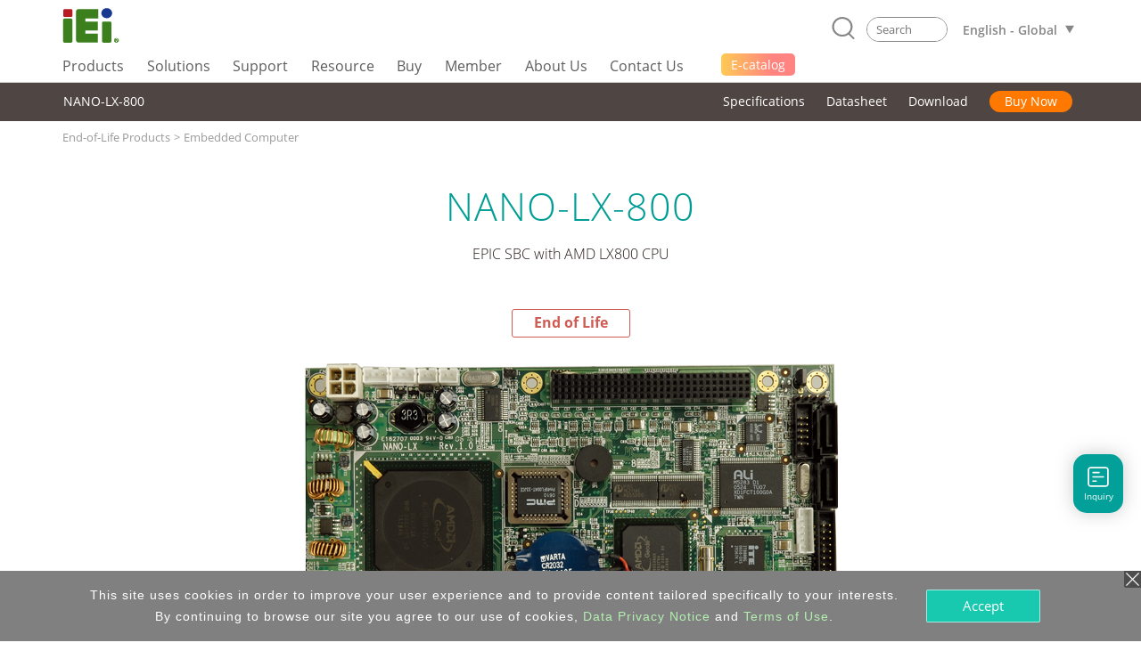

--- FILE ---
content_type: text/html; charset=UTF-8
request_url: https://www.ieiworld.com/en/product/model.php?II=226
body_size: 20968
content:
<!DOCTYPE HTML>
<html lang="en">
<head>
<meta charset="UTF-8">
<meta name="viewport" content="width=device-width, initial-scale=1">
<meta name="author" content="IEI Integration Corp.">
<link rel='shortcut icon' href='https://www.ieiworld.com/images/favicon.ico' type='image/x-icon'>
<title>NANO-LX-800 :: IEI</title>
<meta name="description" content="IEI Integration Corp. is a global supplier of industrial computer products and AIoT solutions, including embedded system, panel PC, embedded computer, single board computer, network appliance and fanless embedded box PC, etc. IEI provides ODM services and industrial computer integration solutions for IoT. Visit IEI official website to learn more about IEI smart city solutions for achieving new business opportunities.">
<meta name="keywords" content="industrial computer, AIoT, embedded system, panel pc, IPC, power supply, factory automation, network appliance" >

<meta property="og:image" content="https://www.ieiworld.com/images/logo_community.png" />
<meta name="twitter:image" content="https://www.ieiworld.com/images/logo_community.png" />
<meta name="twitter:card" content="summary_large_image" />

<meta property="og:title" content="NANO-LX-800 :: IEI" />
<meta property="og:site_name" content="IEI Integration Corp. | AIoT, industrial computer, embedded system, panel PC, embedded computer, single board computer, network appliance" />
<meta property="og:url" content="https://www.ieiworld.com/en/product/model.php?II=226" />
<meta property="og:description" content="" />
<meta property="og:locale" content="en_US" />
<meta property="og:type" content="website" />
  
<meta name="twitter:title" content="NANO-LX-800 :: IEI" />
<meta name="twitter:description" content="" />
<meta name="twitter:site" content="www.ieiworld.com" />
<meta name="twitter:creator" content="IEI" />
<meta name="twitter:domain" content="www.ieiworld.com" />


      <link rel="alternate" hreflang="zh-Hans-CN" href="https://www.ieiworld.com/cn/product/model.php?II=226" />
      <link rel="alternate" hreflang="de-DE" href="https://www.ieiworld.com/de/product/model.php?II=226" />
      <link rel="alternate" hreflang="en" href="https://www.ieiworld.com/en/product/model.php?II=226" />
        <link rel="alternate" hreflang="x-default" href="https://www.ieiworld.com/en/product/model.php?II=226" />
      <link rel="alternate" hreflang="es-ES" href="https://www.ieiworld.com/es/product/model.php?II=226" />
      <link rel="alternate" hreflang="fr-FR" href="https://www.ieiworld.com/fr/product/model.php?II=226" />
      <link rel="alternate" hreflang="it-IT" href="https://www.ieiworld.com/it/product/model.php?II=226" />
      <link rel="alternate" hreflang="ja-JP" href="https://www.ieiworld.com/jp/product/model.php?II=226" />
      <link rel="alternate" hreflang="ko-KR" href="https://www.ieiworld.com/kr/product/model.php?II=226" />
      <link rel="alternate" hreflang="zh-Hant-TW" href="https://www.ieiworld.com/tw/product/model.php?II=226" />

<!--[if lt IE 9]>
<script src='https://www.ieiworld.com/_js/rwd/html5.js'></script>
<![endif]-->

<link href='https://www.ieiworld.com/_css/main.css' rel='stylesheet' type='text/css' />
<link href='https://www.ieiworld.com/_css/main_M.css' rel='stylesheet' type='text/css' />
<link href='https://www.ieiworld.com/_css/txt.css' rel='stylesheet' type='text/css' />


<link rel='manifest' href='https://www.ieiworld.com/manifest.json'>
<script type='text/javascript' src='https://cdn.onesignal.com/sdks/OneSignalSDK.js' async></script>
<script type='text/javascript'>
  var OneSignal = window.OneSignal || [];
  OneSignal.push(['init', {
    appId: 'dce2e6fc-4c71-4e14-8beb-8cdbb69655a5',
    safari_web_id: 'web.onesignal.auto.26872e49-0741-4e76-94b8-10ddfedc5443',
    autoRegister: true,
    notifyButton: {
      enable: false 
    },
    welcomeNotification: {
      disable: true
    }
  }]);
</script> 
<script type='text/javascript' src='https://www.ieiworld.com/_js/_client_mobile.js'></script>
<script type='text/javascript' src='https://www.ieiworld.com/_js/_browser_kind.js'></script>
<script type='text/javascript' src='https://www.ieiworld.com/_js/_client_pixel_info.js'></script>
<script type='text/javascript' src='https://www.ieiworld.com/_js/_browser_scroll_top.js'></script>
<script type='text/javascript'> var img_path='https://www.ieiworld.com/'; </script>
<script type='text/javascript' src='https://www.ieiworld.com/_js/ajax.js'></script>
<script type='text/javascript' src='https://www.ieiworld.com/_js/_cookie_control.js'></script>
<link rel='stylesheet' type='text/css' href='https://www.ieiworld.com/_css/promptly_msg.css'>
<link rel='stylesheet' type='text/css' href='https://www.ieiworld.com/_css/font-awesome/4.7.0/css/font-awesome.css' >


 <!-- reset css -->
 <link rel='stylesheet' href='https://www.ieiworld.com/_project/product_detail/2021_02/_css/reset.css' type='text/css'>
 <!-- bootstrap-4.3.1 -->
 <link href='https://www.ieiworld.com/_project/product_detail/2021_02/_lib/bootstrap/css/bootstrap.min.css' rel='stylesheet' type='text/css'>
 <!-- CSS -->
 <link rel='stylesheet' href='https://www.ieiworld.com/_project/product_detail/2021_02/_lib/animateCss/animate.css' type='text/css'>
 <link rel='stylesheet' href='https://www.ieiworld.com/_project/product_detail/2021_02/_lib/easy-responsive-tabs/easy-responsive-tabs.css' type='text/css' />
 <link rel='stylesheet' href='https://www.ieiworld.com/_project/product_detail/2021_02/_lib/slick/slick.css' type='text/css'>
 <link rel='stylesheet' href='https://www.ieiworld.com/_project/product_detail/2021_02/_lib/slick/slick-theme.css' type='text/css'>
 <link rel='stylesheet' href='https://www.ieiworld.com/_project/product_detail/2021_02/_css/lp-main.css?t=2026-01-09_16' type='text/css'>
 <link rel='stylesheet' href='https://www.ieiworld.com/_project/product_detail/2021_02/_css/2021-prod.css?t=2026-01-09_16' type='text/css'>
 <!-- JS -->
 <script src='https://www.ieiworld.com/_project/product_detail/2021_02/_lib/jquery/jquery-3.5.1.min.js' type='text/javascript'></script>
 <script src='https://www.ieiworld.com/_project/product_detail/2021_02/_lib/bootstrap/js/bootstrap.min.js' type='text/javascript'></script>
 <script src='https://www.ieiworld.com/_project/product_detail/2021_02/_lib/bootstrap/js/bootstrap.bundle.min.js' type='text/javascript'></script>
 <script src='https://www.ieiworld.com/_project/product_detail/2021_02/_lib/slick/slick.min.js' type='text/javascript'></script>
 <script src='https://www.ieiworld.com/_project/product_detail/2021_02/_lib/wow/wow.min.js' type='text/javascript'></script>
 <script src='https://www.ieiworld.com/_project/product_detail/2021_02/_lib/smooth-scroll/SmoothScroll.js' type='text/javascript'></script>
 <script src='https://www.ieiworld.com/_project/product_detail/2021_02/_lib/easy-responsive-tabs/easy-responsive-tabs.js' type='text/javascript'></script>
<style type='text/css'>
.content {
	width: 100%;
}
</style>

<link rel='preload' href='https://www.ieiworld.com/_images/product/items/226_1.png?t=2026-01-09_16' as='image'>

<script type='text/javascript'>

const product_images = [];
function product_preload(){
    for(var i = 0; i < arguments.length; i++){
        product_images[i] = new Image();
        product_images[i].src = product_preload.arguments[i];
    }
}

//usage
product_preload(
"https://www.ieiworld.com/_images/product/items/226_1.png?t=2026-01-09_16"
); 

</script> 
    
    <!-- Header -->
    <link rel='stylesheet' href='https://www.ieiworld.com/_project/header_menu_2023/_css/header-base.css'>
    <link rel='stylesheet' href='https://www.ieiworld.com/_project/header_menu_2023/_lib/hamburgers/hamburgers.min.css'>
    <link rel='stylesheet' href='https://www.ieiworld.com/_project/header_menu_2023/_css/header.css?t=2026-01-09_16'>
    <link rel='stylesheet' href='https://www.ieiworld.com/_project/header_menu_2023/_css/2022-header.css?t=2026-01-09_16'>
    <!-- Header JS -->
    <script type='text/javascript' src='https://www.ieiworld.com/_project/header_menu_2023/_lib/jquery.hoverIntent.min.js'></script>
<link rel='stylesheet' type='text/css' href='https://www.ieiworld.com/_css/footer/v2.css'>
<link rel='stylesheet' type='text/css' href='https://www.ieiworld.com/_css/footer/v2_M.css'>
<link rel='stylesheet' type='text/css' href='https://www.ieiworld.com/_css/footer/v2_ext.css'>

<link rel='stylesheet' type='text/css' href='https://www.ieiworld.com/_css/search_prompt.css'>
<script type='text/javascript'> 
var serrch_do_path='https://www.ieiworld.com/en/product/ajax/'; 
var prompt_row_mark_name='is_search_mark';   
var header_version='v3';                        
</script>
<script type='text/javascript' src='https://www.ieiworld.com/_js/search/search_onkey_TABLE.js'></script>
<script type='text/javascript' src='https://www.ieiworld.com/_js/search/search_onkey_MOBILE.js'></script>
<script type='text/javascript' src='https://www.ieiworld.com/_js/rwd/ie8_aid_hf/v2.js'></script>
<script>

<!-- Google Tag Manager -->
(function(w,d,s,l,i){w[l]=w[l]||[];w[l].push({'gtm.start':
new Date().getTime(),event:'gtm.js'});var f=d.getElementsByTagName(s)[0],
j=d.createElement(s),dl=l!='dataLayer'?'&l='+l:'';j.async=true;j.src=
'https://www.googletagmanager.com/gtm.js?id='+i+dl;f.parentNode.insertBefore(j,f);
})(window,document,'script','dataLayer','GTM-NRPT7K');
<!-- End Google Tag Manager -->

<!-- Microsoft Clarity -->
    (function(c,l,a,r,i,t,y){
        c[a]=c[a]||function(){(c[a].q=c[a].q||[]).push(arguments)};
        t=l.createElement(r);t.async=1;t.src="https://www.clarity.ms/tag/"+i;
        y=l.getElementsByTagName(r)[0];y.parentNode.insertBefore(t,y);
    })(window, document, "clarity", "script", "fqtu08q4av");
<!-- Microsoft Clarity -->


</script>

<!-- Google tag for Google Ads--> 
<script async src="https://www.googletagmanager.com/gtag/js?id=AW-11043752042"></script> 
<script> window.dataLayer = window.dataLayer || []; function gtag(){dataLayer.push(arguments);} gtag('js', new Date()); gtag('config', 'AW-11043752042'); </script> 
<!-- Google tag for Google Ads --> 

<script type="application/ld+json">
{
  "@context": "http://schema.org",
  "@type": "Organization",
  "name": "IEI Integration Corp.",
  "url": "https://www.ieiworld.com/en/",
  "logo": "https://www.ieiworld.com/_project/header_menu_2023/_img/v3_IEI_Logo.svg",
  "description": "IEI Integration Corp. is a global supplier of industrial computer products and AIoT solutions, including embedded systems, panel PCs, embedded computers, single board computers, network appliances, and fanless embedded box PCs. With expertise in ODM services and industrial computer integration, IEI provides IoT solutions and smart city solutions to help businesses achieve new opportunities.",
  "sameAs": [
    "https://www.facebook.com/IEITaiwan",
    "https://twitter.com/ieiworld",
    "https://www.linkedin.com/company/iei-integration-corp/",
    "https://www.youtube.com/@IEIIntegrationCorp"
  ],
  "address": {
    "@type": "PostalAddress",
    "streetAddress": "No. 29, Zhongxing Rd., Xizhi Dist.",
    "addressLocality": "New Taipei City",
    "postalCode": "221",
    "addressCountry": "TW"
  },
  "contactPoint": [{
    "@type": "ContactPoint",
    "telephone": "+886-2-8691-6798",
    "contactType": "customer service"
  }, {
    "@type": "ContactPoint",
    "email": "sales@ieiworld.com",
    "contactType": "customer service"
  }],
  "hasOfferCatalog": [{
    "@type": "OfferCatalog",
    "name": "Product Catalog",
    "url": "https://www.ieiworld.com/en/marketing-material/"
  }]
}
</script>
<script type="text/javascript"> 
adroll_adv_id = "KQAILEB5SFCMPGRP23TZID"; 
adroll_pix_id = "R7647DHIOVFKVGPQ32G2GH"; 
adroll_version = "2.0"; 
(function(w, d, e, o, a) { 
w.__adroll_loaded = true; 
w.adroll = w.adroll || []; 
w.adroll.f = [ 'setProperties', 'identify', 'track', 'identify_email' ]; 
var roundtripUrl = "https://s.adroll.com/j/" + adroll_adv_id + "/roundtrip.js"; 
for (a = 0; a < w.adroll.f.length; a++) { 
w.adroll[w.adroll.f[a]] = w.adroll[w.adroll.f[a]] || (function(n) { return function() { w.adroll.push([ n, arguments ]) } })(w.adroll.f[a]) 
} 
e = d.createElement('script'); 
o = d.getElementsByTagName('script')[0]; 
e.async = 1; 
e.src = roundtripUrl; 
o.parentNode.insertBefore(e, o); 
})(window, document); 
adroll.track("pageView"); 
</script>
</head>
<body>
<!-- Google Tag Manager (noscript) -->
<noscript><iframe src="https://www.googletagmanager.com/ns.html?id=GTM-NRPT7K"
height="0" width="0" style="display:none;visibility:hidden"></iframe></noscript>
<!-- End Google Tag Manager (noscript) -->
<script type='text/javascript'>
//移除主要 cat button 連結 fun
  
function delete_Main_Cat_Button_Url_Do_unit(id){

  document.getElementById('main_menu_cat_button_a_'+id).href='javascript://';
  document.getElementById('main_menu_cat_button_a_'+id).target='';

}
	
function delete_Main_Cat_Button_Url_Do(){
 

delete_Main_Cat_Button_Url_Do_unit('head_2');
delete_Main_Cat_Button_Url_Do_unit('head_8');
delete_Main_Cat_Button_Url_Do_unit('head_3');
delete_Main_Cat_Button_Url_Do_unit('head_4');
delete_Main_Cat_Button_Url_Do_unit('head_12');
 		
} 

//鎖定 浮動檔頭 與 移除主要 cat button 連結 
if( Client_Mobile==1 && document.getElementById('Main_Menu_wrap') ){
document.getElementById('Main_Menu_wrap').style.position='absolute';
delete_Main_Cat_Button_Url_Do();
}

</script>

<header class='iei-main-header hdr-wrapper clearfix'>
        <div class='iei-header-mobile'> 
            <nav class='m-hdr-header-wrapper'>
                <div class='m-hdr-header-row'>
                                
                    <div class='m-hdr-left-col'>
                        <a href='https://www.ieiworld.com/en'>
                        <img src='https://www.ieiworld.com/_project/header_menu_2023/_img/v3_IEI_Logo.svg' alt="IEI"></a>     
                    </div>
                    
                    <div class='m-hdr-right-col'>
                        <div class='m-hdr-locale-box'>
                            <a href='javascript://' class='m-hdr-lang-btn'><span class='m-hdr-lang-title'>EN</span></a>
                        </div>
                        <button class='m-hdr-hamburger hamburger hamburger--slider' type='button'>
                            <span class='hamburger-box'>
                                <span class='hamburger-inner'></span>
                            </span>
                        </button>    
                    </div>
                    
                </div><!-- m-hdr-header-row -->                   
                <div class='m-hdr-locale-row'>
                    <div class='m-hdr-locale-col'>
                        <img src='https://www.ieiworld.com/_project/header_menu_2023/_img/m-hdr-lang-icon.svg' alt='lang-icon' class='m-hdr-locale-icon'>
                        
<select onChange="location.href = this.value" class='m-hdr-locale-select' name='m-hdr-lang' >

<option value='/en/product/model.php?II=226' selected>English - Global</option>
<option value='/tw/product/model.php?II=226' >繁體中文</option>
<option value='/es/product/model.php?II=226' >Español</option>
<option value='/fr/product/model.php?II=226' >Français</option>
<option value='/de/product/model.php?II=226' >Deutsch</option>
<option value='/kr/product/model.php?II=226' >한국어</option>
<option value='/cn/product/model.php?II=226' >简体中文</option>
<option value='/jp/product/model.php?II=226' >日本語</option>
<option value='/it/product/model.php?II=226' >Italiano</option>
</select>
                    </div>
                </div>                
                <div class='m-hdr-black-mask-for-locale m-hdr-black-mask'></div>                
                <div class='m-hdr-menu-content'>
                    <div class='m-hdr-search-row'>
                        <div class='m-hdr-searchbar'>                                                
                        
                            <a href='javascript://' class='m-hdr-search-btn clearfix' onclick="MOBILE_search_form_submit();">
                                <svg viewBox='0 0 30.51 31.66'>
                                    <defs></defs>
                                    <title>Search</title>
                                    <g data-name='layer 1' class='m-hdr-search-icon-layer-1'>
                                        <g data-name='layer 2' class='m-hdr-search-icon-layer-2'>
                                            <path class='m-hdr-search-icon-cls-1 active' d='M29.21,31.66a1.29,1.29,0,0,1-.94-.4l-5.49-5.74L22,25.44A13.85,13.85,0,0,1,14,28a14,14,0,1,1,10.7-5l0,.8,5.43,5.67a1.31,1.31,0,0,1,0,1.85,1.3,1.3,0,0,1-.9.36M14,2.6A11.39,11.39,0,1,0,25.37,14,11.4,11.4,0,0,0,14,2.6'/></g></g></svg>
                            </a>
                            
                            <div class='m-hdr-search-box'>
                                <div class='m-hdr-search-autocomplete-block' id='MOBILE_kw_cue_place'></div>
<form action='https://www.ieiworld.com/en/_search/' method='GET' style='margin:0px;' 
 id='Mobile_main_search_form_body' name='MOBILE_search_form'>
<div style='display:none;'>
<INPUT type='text' id='MOBILE_focus_who' value='0'>
</div>
                                <div class='m-hdr-search-border active'>
                                
                                    <input type='text' placeholder='Search' class='m-hdr-search-field' autocomplete='off'
                                     name='main_kw' id='MOBILE_kw' value=''
                                     onkeydown="MOBILE_kw_box_onkeydown(event);"
                                     onkeyup="MOBILE_kw_box_onkeyup(event);"
                                     onfocus="MOBILE_kw_box_onkeyup(event);"
                                     onblur="MOBILE_kw_box_default_set();">
                                    
                                    <a href='javascript://' class='m-hdr-search-clear'>
                                    <img src='https://www.ieiworld.com/_project/header_menu_2023/_img/m-hdr-search-clear-icon.svg' alt='clear-icon'></a>  
                                </div>
</form>    
                            </div> <!-- m-hdr-search-box -->
                            
                        </div>  <!-- m-hdr-searchbar -->
                    </div>   <!-- m-hdr-search-row -->            
                    <ul class='m-hdr-main-menu m-hdr-menu-list m-hdr-accordion'>
 <li>
 <a href='javascript://'>
  <span class='m-hdr-h1'>Products</span>
  <i class='hdr-icon-box'><svg class='m-hdr-chevron-icon' viewBox='0 0 18.73 10.31'>
  <g data-name='m-hdr-chevron-icon-1'><g data-name='m-hdr-chevron-icon-2'>
  <path d='M10,10l8.42-8.42a1,1,0,0,0,0-1.34.94.94,0,0,0-1.33,0L9.37,8,1.61.28A.94.94,0,0,0,.28.28a1,1,0,0,0,0,1.34L8.7,10A1,1,0,0,0,10,10Z'/>
  </g></g></svg> 
  </i></a>                          
  <!-- submenu -->
  <ul class='m-hdr-menu-list m-hdr-sub-accordion'>  
  
  <li>
    <a href='javascript://' id='prod_cat_ns_1_M'>
    <span class='m-hdr-h2'>
    AIoT and Edge Computing    
    </span>
    <i class='hdr-icon-box active'>
    <svg class='m-hdr-chevron-icon' viewBox='0 0 18.73 10.31'>
    <g data-name='m-hdr-chevron-icon-1'><g data-name='m-hdr-chevron-icon-2'>
    <path d='M10,10l8.42-8.42a1,1,0,0,0,0-1.34.94.94,0,0,0-1.33,0L9.37,8,1.61.28A.94.94,0,0,0,.28.28a1,1,0,0,0,0,1.34L8.7,10A1,1,0,0,0,10,10Z'/>
    </g></g>
    </svg>
    </i>
    </a>
  </li>
  <li>
    <a href='javascript://' id='prod_cat_ns_3_M'>
    <span class='m-hdr-h2'>
    Networking and Servers    
    </span>
    <i class='hdr-icon-box active'>
    <svg class='m-hdr-chevron-icon' viewBox='0 0 18.73 10.31'>
    <g data-name='m-hdr-chevron-icon-1'><g data-name='m-hdr-chevron-icon-2'>
    <path d='M10,10l8.42-8.42a1,1,0,0,0,0-1.34.94.94,0,0,0-1.33,0L9.37,8,1.61.28A.94.94,0,0,0,.28.28a1,1,0,0,0,0,1.34L8.7,10A1,1,0,0,0,10,10Z'/>
    </g></g>
    </svg>
    </i>
    </a>
  </li>
  <li>
    <a href='javascript://' id='prod_cat_ns_2_M'>
    <span class='m-hdr-h2'>
    Embedded Computer    
    </span>
    <i class='hdr-icon-box active'>
    <svg class='m-hdr-chevron-icon' viewBox='0 0 18.73 10.31'>
    <g data-name='m-hdr-chevron-icon-1'><g data-name='m-hdr-chevron-icon-2'>
    <path d='M10,10l8.42-8.42a1,1,0,0,0,0-1.34.94.94,0,0,0-1.33,0L9.37,8,1.61.28A.94.94,0,0,0,.28.28a1,1,0,0,0,0,1.34L8.7,10A1,1,0,0,0,10,10Z'/>
    </g></g>
    </svg>
    </i>
    </a>
  </li>
  <li>
    <a href='javascript://' id='prod_cat_ns_5_M'>
    <span class='m-hdr-h2'>
    Embedded System    
    </span>
    <i class='hdr-icon-box active'>
    <svg class='m-hdr-chevron-icon' viewBox='0 0 18.73 10.31'>
    <g data-name='m-hdr-chevron-icon-1'><g data-name='m-hdr-chevron-icon-2'>
    <path d='M10,10l8.42-8.42a1,1,0,0,0,0-1.34.94.94,0,0,0-1.33,0L9.37,8,1.61.28A.94.94,0,0,0,.28.28a1,1,0,0,0,0,1.34L8.7,10A1,1,0,0,0,10,10Z'/>
    </g></g>
    </svg>
    </i>
    </a>
  </li>
  <li>
    <a href='javascript://' id='prod_cat_ns_6_M'>
    <span class='m-hdr-h2'>
    Panel PC and Monitor    
    </span>
    <i class='hdr-icon-box active'>
    <svg class='m-hdr-chevron-icon' viewBox='0 0 18.73 10.31'>
    <g data-name='m-hdr-chevron-icon-1'><g data-name='m-hdr-chevron-icon-2'>
    <path d='M10,10l8.42-8.42a1,1,0,0,0,0-1.34.94.94,0,0,0-1.33,0L9.37,8,1.61.28A.94.94,0,0,0,.28.28a1,1,0,0,0,0,1.34L8.7,10A1,1,0,0,0,10,10Z'/>
    </g></g>
    </svg>
    </i>
    </a>
  </li>
  <li>
    <a href='javascript://' id='prod_cat_ns_10_M'>
    <span class='m-hdr-h2'>
    Medical Computer    
    </span>
    <i class='hdr-icon-box active'>
    <svg class='m-hdr-chevron-icon' viewBox='0 0 18.73 10.31'>
    <g data-name='m-hdr-chevron-icon-1'><g data-name='m-hdr-chevron-icon-2'>
    <path d='M10,10l8.42-8.42a1,1,0,0,0,0-1.34.94.94,0,0,0-1.33,0L9.37,8,1.61.28A.94.94,0,0,0,.28.28a1,1,0,0,0,0,1.34L8.7,10A1,1,0,0,0,10,10Z'/>
    </g></g>
    </svg>
    </i>
    </a>
  </li>
  <li>
    <a href='javascript://' id='prod_cat_ns_11_M'>
    <span class='m-hdr-h2'>
    Advanced Video Solution    
    </span>
    <i class='hdr-icon-box active'>
    <svg class='m-hdr-chevron-icon' viewBox='0 0 18.73 10.31'>
    <g data-name='m-hdr-chevron-icon-1'><g data-name='m-hdr-chevron-icon-2'>
    <path d='M10,10l8.42-8.42a1,1,0,0,0,0-1.34.94.94,0,0,0-1.33,0L9.37,8,1.61.28A.94.94,0,0,0,.28.28a1,1,0,0,0,0,1.34L8.7,10A1,1,0,0,0,10,10Z'/>
    </g></g>
    </svg>
    </i>
    </a>
  </li>
  <li>
    <a href='javascript://' id='prod_cat_ns_8_M'>
    <span class='m-hdr-h2'>
    Power Supply    
    </span>
    <i class='hdr-icon-box active'>
    <svg class='m-hdr-chevron-icon' viewBox='0 0 18.73 10.31'>
    <g data-name='m-hdr-chevron-icon-1'><g data-name='m-hdr-chevron-icon-2'>
    <path d='M10,10l8.42-8.42a1,1,0,0,0,0-1.34.94.94,0,0,0-1.33,0L9.37,8,1.61.28A.94.94,0,0,0,.28.28a1,1,0,0,0,0,1.34L8.7,10A1,1,0,0,0,10,10Z'/>
    </g></g>
    </svg>
    </i>
    </a>
  </li>
  <li>
    <a href='javascript://' id='prod_cat_ns_9_M'>
    <span class='m-hdr-h2'>
    Peripherals    
    </span>
    <i class='hdr-icon-box active'>
    <svg class='m-hdr-chevron-icon' viewBox='0 0 18.73 10.31'>
    <g data-name='m-hdr-chevron-icon-1'><g data-name='m-hdr-chevron-icon-2'>
    <path d='M10,10l8.42-8.42a1,1,0,0,0,0-1.34.94.94,0,0,0-1.33,0L9.37,8,1.61.28A.94.94,0,0,0,.28.28a1,1,0,0,0,0,1.34L8.7,10A1,1,0,0,0,10,10Z'/>
    </g></g>
    </svg>
    </i>
    </a>
  </li>
  <li>
    <a href='javascript://' id='prod_cat_ns_13_M'>
    <span class='m-hdr-h2'>
    Software
      <div class='new-icon'>NEW</div>    
    </span>
    <i class='hdr-icon-box active'>
    <svg class='m-hdr-chevron-icon' viewBox='0 0 18.73 10.31'>
    <g data-name='m-hdr-chevron-icon-1'><g data-name='m-hdr-chevron-icon-2'>
    <path d='M10,10l8.42-8.42a1,1,0,0,0,0-1.34.94.94,0,0,0-1.33,0L9.37,8,1.61.28A.94.94,0,0,0,.28.28a1,1,0,0,0,0,1.34L8.7,10A1,1,0,0,0,10,10Z'/>
    </g></g>
    </svg>
    </i>
    </a>
  </li>
  <li>
    <a href='javascript://' id='prod_cat_ns_14_M'>
    <span class='m-hdr-h2'>
    ePaper
      <div class='new-icon'>NEW</div>    
    </span>
    <i class='hdr-icon-box active'>
    <svg class='m-hdr-chevron-icon' viewBox='0 0 18.73 10.31'>
    <g data-name='m-hdr-chevron-icon-1'><g data-name='m-hdr-chevron-icon-2'>
    <path d='M10,10l8.42-8.42a1,1,0,0,0,0-1.34.94.94,0,0,0-1.33,0L9.37,8,1.61.28A.94.94,0,0,0,.28.28a1,1,0,0,0,0,1.34L8.7,10A1,1,0,0,0,10,10Z'/>
    </g></g>
    </svg>
    </i>
    </a>
  </li>
  </ul>
 </li>
<li>                            
  <a href='javascript://'>
                            
  <span class='m-hdr-h1'>Solutions</span>
                                
  <i class='hdr-icon-box'><svg class='m-hdr-chevron-icon' viewBox='0 0 18.73 10.31'>
  <g data-name='m-hdr-chevron-icon-1'><g data-name='m-hdr-chevron-icon-2'>
  <path d='M10,10l8.42-8.42a1,1,0,0,0,0-1.34.94.94,0,0,0-1.33,0L9.37,8,1.61.28A.94.94,0,0,0,.28.28a1,1,0,0,0,0,1.34L8.7,10A1,1,0,0,0,10,10Z'/>
  </g></g>
  </svg></i>
                                
  </a>
<ul class='m-hdr-menu-list m-hdr-sub-accordion'>

        <li>
          <a href='/en/support/con_show.php?cid=93' target='_top' id='sol_cat_159_M'>
          <span class='m-hdr-h2'>ODM Solution</span>
         </a>
        </li>
        
        <li>
          <a href='/autonomous-mobile-robot/en/' target='_top' id='sol_cat_164_M'>
          <span class='m-hdr-h2'>Autonomous Mobile Robot</span>
         </a>
        </li>
        
        <li>
          <a href='/en/support/con_show.php?cid=81' target='_top' id='sol_cat_165_M'>
          <span class='m-hdr-h2'>Electric Vehicle Charging Solution</span>
         </a>
        </li>
        
        <li>
          <a href='/ai-ready-solution/en/' target='_top' id='sol_cat_149_M'>
          <span class='m-hdr-h2'>AI Ready Solution</span>
         </a>
        </li>
        
        <li>
          <a href='/puzzle_network_appliance/en/' target='_top' id='sol_cat_161_M'>
          <span class='m-hdr-h2'>Networking Solution</span>
         </a>
        </li>
        
        <li>
          <a href='javascript://' target='_top' id='sol_cat_14_M'>
          <span class='m-hdr-h2'>Medical Solution</span>  
        <i class='hdr-icon-box active'><svg class='m-hdr-chevron-icon' viewBox='0 0 18.73 10.31'>
        <g data-name='m-hdr-chevron-icon-1'><g data-name='m-hdr-chevron-icon-2'>
        <path d='M10,10l8.42-8.42a1,1,0,0,0,0-1.34.94.94,0,0,0-1.33,0L9.37,8,1.61.28A.94.94,0,0,0,.28.28a1,1,0,0,0,0,1.34L8.7,10A1,1,0,0,0,10,10Z'/>
        </g></g>
        </svg></i>
         </a>
        </li>
        
        <li>
          <a href='javascript://' target='_top' id='sol_cat_56_M'>
          <span class='m-hdr-h2'>Smart Manufacturing</span>  
        <i class='hdr-icon-box active'><svg class='m-hdr-chevron-icon' viewBox='0 0 18.73 10.31'>
        <g data-name='m-hdr-chevron-icon-1'><g data-name='m-hdr-chevron-icon-2'>
        <path d='M10,10l8.42-8.42a1,1,0,0,0,0-1.34.94.94,0,0,0-1.33,0L9.37,8,1.61.28A.94.94,0,0,0,.28.28a1,1,0,0,0,0,1.34L8.7,10A1,1,0,0,0,10,10Z'/>
        </g></g>
        </svg></i>
         </a>
        </li>
        
        <li>
          <a href='/en/smart-transportation/' target='_top' id='sol_cat_11_M'>
          <span class='m-hdr-h2'>Smart Transport</span>
         </a>
        </li>
        
</ul>
</li>
<li>                            
  <a href='javascript://'>
                            
  <span class='m-hdr-h1'>Support</span>
                                
  <i class='hdr-icon-box'><svg class='m-hdr-chevron-icon' viewBox='0 0 18.73 10.31'>
  <g data-name='m-hdr-chevron-icon-1'><g data-name='m-hdr-chevron-icon-2'>
  <path d='M10,10l8.42-8.42a1,1,0,0,0,0-1.34.94.94,0,0,0-1.33,0L9.37,8,1.61.28A.94.94,0,0,0,.28.28a1,1,0,0,0,0,1.34L8.7,10A1,1,0,0,0,10,10Z'/>
  </g></g>
  </svg></i>
                                
  </a>
<ul class='m-hdr-menu-list '>

        <li>
          <a href='/en/online_support_form/' target='_top' id=''>
          <span class='m-hdr-h2'>Technical Support & Feedback</span>
         </a>
        </li>
        
        <li>
          <a href='/en/qa/' target='_top' id=''>
          <span class='m-hdr-h2'>FAQ</span>
         </a>
        </li>
        
        <li>
          <a href='https://www.ieiworld.com/security-advisories' target='_top' id=''>
          <span class='m-hdr-h2'>Security Advisory</span>
         </a>
        </li>
        
        <li>
          <a href='https://www.ieiworld.com/bug-bounty-program' target='_top' id=''>
          <span class='m-hdr-h2'>Bounty Program</span>
         </a>
        </li>
        
        <li>
          <a href='/en/support/con_show.php?cid=10' target='_top' id=''>
          <span class='m-hdr-h2'>Warranty Policy</span>
         </a>
        </li>
        
        <li>
          <a href='https://download.ieiworld.com/' target='_blank' id=''>
          <span class='m-hdr-h2'>Download Center</span>
         </a>
        </li>
        
</ul>
</li>
<li>                            
  <a href='javascript://'>
                            
  <span class='m-hdr-h1'>Resource</span>
                                
  <i class='hdr-icon-box'><svg class='m-hdr-chevron-icon' viewBox='0 0 18.73 10.31'>
  <g data-name='m-hdr-chevron-icon-1'><g data-name='m-hdr-chevron-icon-2'>
  <path d='M10,10l8.42-8.42a1,1,0,0,0,0-1.34.94.94,0,0,0-1.33,0L9.37,8,1.61.28A.94.94,0,0,0,.28.28a1,1,0,0,0,0,1.34L8.7,10A1,1,0,0,0,10,10Z'/>
  </g></g>
  </svg></i>
                                
  </a>
<ul class='m-hdr-menu-list '>

        <li>
          <a href='/en/marketing-material/' target='_top' id=''>
          <span class='m-hdr-h2'>Catalog & Brochure</span>
         </a>
        </li>
        
        <li>
          <a href='/en/news/' target='_top' id=''>
          <span class='m-hdr-h2'>Newsroom</span>
         </a>
        </li>
        
        <li>
          <a href='/en/support/con_show.php?cid=19' target='_blank' id=''>
          <span class='m-hdr-h2'>Subscribe IEI Newsletter</span>
         </a>
        </li>
        
</ul>
</li>
<li>                            
  <a href='javascript://'>
                            
  <span class='m-hdr-h1'>Buy</span>
                                
  <i class='hdr-icon-box'><svg class='m-hdr-chevron-icon' viewBox='0 0 18.73 10.31'>
  <g data-name='m-hdr-chevron-icon-1'><g data-name='m-hdr-chevron-icon-2'>
  <path d='M10,10l8.42-8.42a1,1,0,0,0,0-1.34.94.94,0,0,0-1.33,0L9.37,8,1.61.28A.94.94,0,0,0,.28.28a1,1,0,0,0,0,1.34L8.7,10A1,1,0,0,0,10,10Z'/>
  </g></g>
  </svg></i>
                                
  </a>
<ul class='m-hdr-menu-list '>

        <li>
          <a href='/en/sales_inquiry_form/' target='_top' id=''>
          <span class='m-hdr-h2'>Sales Inquiry</span>
         </a>
        </li>
        
        <li>
          <a href='https://memberzone.ieiworld.com/resource/advanced.php?utm_source=ieiworld&utm_medium=header_menu&utm_campaign=ieiworld_where_to_buy' target='_blank' id=''>
          <span class='m-hdr-h2'>Local Distributor</span>
         </a>
        </li>
        
        <li>
          <a href='https://store.qnap.com/iei-e-shop.html?utm_source=ieiworld-website&utm_medium=menu-buy-link&utm_campaign=IEI-QNAP-EC-en&utm_content=menu-buy-link' target='_blank' id=''>
          <span class='m-hdr-h2'>USA e-Shop</span>
         </a>
        </li>
        
</ul>
</li>
<li>
  <a href='https://memberzone.ieiworld.com/resource/'  target='_blank' >
   <span class='m-hdr-h1'>Member</span>
  </a>
</li>
<li>                            
  <a href='javascript://'>
                            
  <span class='m-hdr-h1'>About Us</span>
                                
  <i class='hdr-icon-box'><svg class='m-hdr-chevron-icon' viewBox='0 0 18.73 10.31'>
  <g data-name='m-hdr-chevron-icon-1'><g data-name='m-hdr-chevron-icon-2'>
  <path d='M10,10l8.42-8.42a1,1,0,0,0,0-1.34.94.94,0,0,0-1.33,0L9.37,8,1.61.28A.94.94,0,0,0,.28.28a1,1,0,0,0,0,1.34L8.7,10A1,1,0,0,0,10,10Z'/>
  </g></g>
  </svg></i>
                                
  </a>
<ul class='m-hdr-menu-list '>

        <li>
          <a href='/en/about/con_show.php?op=showone&cid=15' target='_top' id=''>
          <span class='m-hdr-h2'>ESG</span>
         </a>
        </li>
        
        <li>
          <a href='/en/about/con_show.php?op=showone&cid=1' target='_top' id=''>
          <span class='m-hdr-h2'>Company Information</span>
         </a>
        </li>
        
        <li>
          <a href='/en/about/con_show.php?op=showone&cid=5' target='_top' id=''>
          <span class='m-hdr-h2'>IEI Group</span>
         </a>
        </li>
        
        <li>
          <a href='/en/support/con_show.php?cid=89' target='_top' id=''>
          <span class='m-hdr-h2'>Information Security Policy</span>
         </a>
        </li>
        
        <li>
          <a href='/en/about/con_show.php?op=showone&cid=29' target='_top' id=''>
          <span class='m-hdr-h2'>Stakeholders</span>
         </a>
        </li>
        
        <li>
          <a href='/en/finance/con_show.php?op=showone&cid=55' target='_top' id=''>
          <span class='m-hdr-h2'>Investment</span>
         </a>
        </li>
        
</ul>
</li>
<li>
  <a href='/en/about/con_show.php?op=showone&cid=7'  target='_top' >
   <span class='m-hdr-h1'>Contact Us</span>
  </a>
</li> 
                    <li>
                      <a href='https://www.ieiworld.com/en/product/_pdf/'>
                      <span class='m-hdr-h1 m-hdr-highlight-btn e-catalog-mobile'>E-catalog</span>
                      </a>
                    </li>   
                    </ul>  
                </div>    
            </nav>  <!-- m-hdr-header-wrapper -->        
        </div> <!-- iei-header-mobile --> 
<div class='m-hdr-placeholder'></div> 
        <div class='iei-header-pc' id='iei_header_pc_wrap'>
            <div class='hdr-top-row clearfix'>
                <div class='hdr-container'>
                    <div class='hdr-left-col clearfix'>
                        <div class='hdr-img-box'>
                            <a href='https://www.ieiworld.com/en'>
                            <img src='https://www.ieiworld.com/_project/header_menu_2023/_img/v3_IEI_Logo.svg' alt='IEI logo'></a>
                        </div>
                    </div>
                    <div class='hdr-right-col clearfix'>
                        <div class='hdr-searchbar'>
                            <a href='javascript://' class='hdr-search-btn clearfix' onclick="TABLE_search_form_submit();">
                                <svg viewBox='0 0 30.51 31.66'>
                                    <defs></defs>
                                    <title>Search</title>
                                    <g data-name='layer 1' class='hdr-search-icon-layer-1'>
                                    <g data-name='layer 2' class='hdr-search-icon-layer-2'>
                                    <path class='hdr-search-icon-cls-1' d='M29.21,31.66a1.29,1.29,0,0,1-.94-.4l-5.49-5.74L22,25.44A13.85,13.85,0,0,1,14,28a14,14,0,1,1,10.7-5l0,.8,5.43,5.67a1.31,1.31,0,0,1,0,1.85,1.3,1.3,0,0,1-.9.36M14,2.6A11.39,11.39,0,1,0,25.37,14,11.4,11.4,0,0,0,14,2.6'/></g></g></svg>
                            </a>
                            <div class='hdr-search-box'>
<form action='https://www.ieiworld.com/en/_search/' method='GET' name='TABLE_search_form' id='main_search_form_body'>

<div style='display:none;'>
<INPUT type='text' id='TABLE_focus_who' value='0'>
</div>
                                <div class='hdr-search-border'>
                                
                                    <input type='text' placeholder='Search' class='hdr-search-field' autocomplete='off'
                                     name='main_kw' id='TABLE_kw' value='' 
                                     onkeydown="TABLE_kw_box_onkeydown(event);"
                                     onkeyup="TABLE_kw_box_onkeyup(event);"
                                     onfocus="TABLE_kw_box_onkeyup(event);"
                                     onblur="TABLE_kw_box_default_set();">
                                    
                                    <a href='javascript://' class='hdr-search-clear'></a>
                                    
                                </div>
</form>
                                <div class='hdr-search-autocomplete-block' id='TABLE_kw_cue_place'>   
                                </div> <!-- hdr-search-autocomplete-block -->
                                  
                            </div> <!-- hdr-search-box -->
                            
                        </div>  <!-- hdr-searchbar --> 
                        <div class='hdr-locale'>
                        
                            <a href='javascript://' class='hdr-locale-btn'>
                                <div class='hdr-text-box'><span class='hdr-h2'>English - Global</span></div>
                                <div class='hdr-icon-box'>
                                    <svg viewBox='0 0 10.77 9.32'><defs></defs><g data-name='triangle-down-icon-layer-1' class='hdr-triangle-down-icon-layer-1'><g data-name='triangle-down-icon-layer-2' class='hdr-triangle-down-icon-layer-2'><polygon class='hdr-triangle-down-icon-cls-1' points='5.38 9.32 2.69 4.66 0 0 5.38 0 10.77 0 8.07 4.66 5.38 9.32'/></g></g></svg>
                                </div>
                            </a>
                            
                            <!-- lang-menu-block-->
                            <div class='hdr-lang-menu-wrapper'>
                            <div class='hdr-lang-menu-block'>
                            
                                <div class='hdr-lang-menu-title-box'>
                                    <span class='hdr-h2'>Choose your language</span>
                                </div>
                                
                                <hr>
<ul class='hdr-lang-menu-group'>

<li class='hdr-lang-menu-item active'>
  <a href='javascript://'><span class='hdr-h3'>English - Global</span></a>
</li>
<li class='hdr-lang-menu-item '>
  <a onclick="location.href ='/tw/product/model.php?II=226';" href='javascript://'><span class='hdr-h3'>繁體中文</span></a>
</li>
<li class='hdr-lang-menu-item '>
  <a onclick="location.href ='/es/product/model.php?II=226';" href='javascript://'><span class='hdr-h3'>Español</span></a>
</li>
<li class='hdr-lang-menu-item '>
  <a onclick="location.href ='/fr/product/model.php?II=226';" href='javascript://'><span class='hdr-h3'>Français</span></a>
</li>
<li class='hdr-lang-menu-item '>
  <a onclick="location.href ='/de/product/model.php?II=226';" href='javascript://'><span class='hdr-h3'>Deutsch</span></a>
</li>
<li class='hdr-lang-menu-item '>
  <a onclick="location.href ='/kr/product/model.php?II=226';" href='javascript://'><span class='hdr-h3'>한국어</span></a>
</li>
<li class='hdr-lang-menu-item '>
  <a onclick="location.href ='/cn/product/model.php?II=226';" href='javascript://'><span class='hdr-h3'>简体中文</span></a>
</li>
<li class='hdr-lang-menu-item '>
  <a onclick="location.href ='/jp/product/model.php?II=226';" href='javascript://'><span class='hdr-h3'>日本語</span></a>
</li>
<li class='hdr-lang-menu-item '>
  <a onclick="location.href ='/it/product/model.php?II=226';" href='javascript://'><span class='hdr-h3'>Italiano</span></a>
</li>
</ul>   
                            </div>
                            </div>    <!-- hdr-lang-menu-block -->
                            
                        </div>  <!-- hdr-locale -->  
                    </div> <!-- hdr-right-col clearfix -->    
              </div> <!-- hdr-container -->
            </div> <!-- hdr-top-row clearfix -->      
            <div class='hdr-nav-row clearfix'>
                <div class='hdr-container clearfix'>
                    <nav class='hdr-nav-menu'>
 <div class='hdr-nav-item hdr-products-item'>
                        
  <a id='main_menu_cat_button_a_head_1' class='hdr-nav-link' 
   href='javascript://' ></a>
  <span class='hdr-h1'>Products</span>
  <!-- submenu -->
  <div class='hdr-submenu-wrapper'>
  <ul class='hdr-submenu hdr-ul-style-1 hdr-submenu-products'>
  <div class='hdr-submenu-mega-bg'></div>    
   <li class='hdr-sub-item'>                                
    <a class='hdr-sub-link' id='prod_cat_ns_1'
     href='/en/support/con_show.php?cid=87' target='_top'>
    <span class='hdr-h3'>AIoT and Edge Computing</span></a>                                    
    <!-- sub-submenu block -->                                    
   </li>    
   <li class='hdr-sub-item'>                                
    <a class='hdr-sub-link' id='prod_cat_ns_3'
     href='/en/product/items_by_cat_intro.php?CA=2' target='_top'>
    <span class='hdr-h3'>Networking and Servers</span></a>                                    
    <!-- sub-submenu block -->                                    
   </li>    
   <li class='hdr-sub-item'>                                
    <a class='hdr-sub-link' id='prod_cat_ns_2'
     href='/en/product/items_by_cat_intro.php?CA=3' target='_top'>
    <span class='hdr-h3'>Embedded Computer</span></a>                                    
    <!-- sub-submenu block -->                                    
   </li>    
   <li class='hdr-sub-item'>                                
    <a class='hdr-sub-link' id='prod_cat_ns_5'
     href='/en/product/items_by_cat_intro.php?CA=4' target='_top'>
    <span class='hdr-h3'>Embedded System</span></a>                                    
    <!-- sub-submenu block -->                                    
   </li>    
   <li class='hdr-sub-item'>                                
    <a class='hdr-sub-link' id='prod_cat_ns_6'
     href='/en/product/items_by_cat_intro.php?CA=5' target='_top'>
    <span class='hdr-h3'>Panel PC and Monitor</span></a>                                    
    <!-- sub-submenu block -->                                    
   </li>    
   <li class='hdr-sub-item'>                                
    <a class='hdr-sub-link' id='prod_cat_ns_10'
     href='/medical-solution/en/medical-solution.php' target='_top'>
    <span class='hdr-h3'>Medical Computer</span></a>                                    
    <!-- sub-submenu block -->                                    
   </li>    
   <li class='hdr-sub-item'>                                
    <a class='hdr-sub-link' id='prod_cat_ns_11'
     href='/en/product/items_by_cat_intro.php?CA=10' target='_top'>
    <span class='hdr-h3'>Advanced Video Solution</span></a>                                    
    <!-- sub-submenu block -->                                    
   </li>    
   <li class='hdr-sub-item'>                                
    <a class='hdr-sub-link' id='prod_cat_ns_8'
     href='/en/product/items_by_cat_intro.php?CA=8' target='_top'>
    <span class='hdr-h3'>Power Supply</span></a>                                    
    <!-- sub-submenu block -->                                    
   </li>    
   <li class='hdr-sub-item'>                                
    <a class='hdr-sub-link' id='prod_cat_ns_9'
     href='/en/product/items_by_cat_intro.php?CA=9' target='_top'>
    <span class='hdr-h3'>Peripherals</span></a>                                    
    <!-- sub-submenu block -->                                    
   </li>    
   <li class='hdr-sub-item'>                                
    <a class='hdr-sub-link' id='prod_cat_ns_13'
     href='javascript://' target='_top'>
    <span class='hdr-h3'>Software</span>
      <div class='new-icon'>NEW</div></a>                                    
    <!-- sub-submenu block -->                                    
   </li>    
   <li class='hdr-sub-item'>                                
    <a class='hdr-sub-link' id='prod_cat_ns_14'
     href='https://www.ieiworld.com/en/product/items_by_cat_intro.php?CA=14' target='_top'>
    <span class='hdr-h3'>ePaper</span>
      <div class='new-icon'>NEW</div></a>                                    
    <!-- sub-submenu block -->                                    
   </li>  
   </ul>  
</div>
</div>
<div class='hdr-nav-item hdr-solutions-item'>
 <a id='main_menu_cat_button_a_head_2' 
  class='hdr-nav-link' href='javascript://' ></a>
 <span class='hdr-h1'>Solutions</span>    
<div class='hdr-submenu-wrapper'> 
<ul class='hdr-submenu hdr-ul-style-1 hdr-submenu-solutions'> 
<div class='hdr-submenu-sol-mega-bg'></div>

        <li class='hdr-sub-item hdr-solutions-item'>
          <a class='hdr-sub-link' id='sol_cat_159' href='/en/support/con_show.php?cid=93' target='_top'>
          <span class='hdr-h3'>
          ODM Solution
          </span>
          </a>
        </li>
        <li class='hdr-sub-item hdr-solutions-item'>
          <a class='hdr-sub-link' id='sol_cat_164' href='/autonomous-mobile-robot/en/' target='_top'>
          <span class='hdr-h3'>
          Autonomous Mobile Robot
          </span>
          </a>
        </li>
        <li class='hdr-sub-item hdr-solutions-item'>
          <a class='hdr-sub-link' id='sol_cat_165' href='/en/support/con_show.php?cid=81' target='_top'>
          <span class='hdr-h3'>
          Electric Vehicle Charging Solution
          </span>
          </a>
        </li>
        <li class='hdr-sub-item hdr-solutions-item'>
          <a class='hdr-sub-link' id='sol_cat_149' href='/ai-ready-solution/en/' target='_top'>
          <span class='hdr-h3'>
          AI Ready Solution
          </span>
          </a>
        </li>
        <li class='hdr-sub-item hdr-solutions-item'>
          <a class='hdr-sub-link' id='sol_cat_161' href='/puzzle_network_appliance/en/' target='_top'>
          <span class='hdr-h3'>
          Networking Solution
          </span>
          </a>
        </li>
        <li class='hdr-sub-item hdr-solutions-item'>
          <a class='hdr-sub-link' id='sol_cat_14' href='/medical-solution/en/' target='_top'>
          <span class='hdr-h3'>
          Medical Solution
          </span>
          </a>
        </li>
        <li class='hdr-sub-item hdr-solutions-item'>
          <a class='hdr-sub-link' id='sol_cat_56' href='/en/smart-factory/' target='_top'>
          <span class='hdr-h3'>
          Smart Manufacturing
          </span>
          </a>
        </li>
        <li class='hdr-sub-item hdr-solutions-item'>
          <a class='hdr-sub-link' id='sol_cat_11' href='/en/smart-transportation/' target='_top'>
          <span class='hdr-h3'>
          Smart Transport
          </span>
          </a>
        </li>
</ul>
</div></div>
<div class='hdr-nav-item '>
 <a id='main_menu_cat_button_a_head_8' 
  class='hdr-nav-link' href='javascript://' ></a>
 <span class='hdr-h1'>Support</span>    
<div class='hdr-submenu-wrapper'> 
<ul class='hdr-submenu hdr-ul-style-1'> 

        <li class='hdr-sub-item '>
          <a class='hdr-sub-link' id='' href='/en/online_support_form/' target='_top'>
          <span class='hdr-h3'>
          Technical Support & Feedback
          </span>
          </a>
        </li>
        <li class='hdr-sub-item '>
          <a class='hdr-sub-link' id='' href='/en/qa/' target='_top'>
          <span class='hdr-h3'>
          FAQ
          </span>
          </a>
        </li>
        <li class='hdr-sub-item '>
          <a class='hdr-sub-link' id='' href='https://www.ieiworld.com/security-advisories' target='_top'>
          <span class='hdr-h3'>
          Security Advisory
          </span>
          </a>
        </li>
        <li class='hdr-sub-item '>
          <a class='hdr-sub-link' id='' href='https://www.ieiworld.com/bug-bounty-program' target='_top'>
          <span class='hdr-h3'>
          Bounty Program
          </span>
          </a>
        </li>
        <li class='hdr-sub-item '>
          <a class='hdr-sub-link' id='' href='/en/support/con_show.php?cid=10' target='_top'>
          <span class='hdr-h3'>
          Warranty Policy
          </span>
          </a>
        </li>
        <li class='hdr-sub-item '>
          <a class='hdr-sub-link' id='' href='https://download.ieiworld.com/' target='_blank'>
          <span class='hdr-h3'>
          Download Center
          </span>
          </a>
        </li>
</ul>
</div></div>
<div class='hdr-nav-item '>
 <a id='main_menu_cat_button_a_head_3' 
  class='hdr-nav-link' href='/en/news/'  target='_top'></a>
 <span class='hdr-h1'>Resource</span>    
<div class='hdr-submenu-wrapper'> 
<ul class='hdr-submenu hdr-ul-style-1'> 

        <li class='hdr-sub-item '>
          <a class='hdr-sub-link' id='' href='/en/marketing-material/' target='_top'>
          <span class='hdr-h3'>
          Catalog & Brochure
          </span>
          </a>
        </li>
        <li class='hdr-sub-item '>
          <a class='hdr-sub-link' id='' href='/en/news/' target='_top'>
          <span class='hdr-h3'>
          Newsroom
          </span>
          </a>
        </li>
        <li class='hdr-sub-item '>
          <a class='hdr-sub-link' id='' href='/en/support/con_show.php?cid=19' target='_blank'>
          <span class='hdr-h3'>
          Subscribe IEI Newsletter
          </span>
          </a>
        </li>
</ul>
</div></div>
<div class='hdr-nav-item '>
 <a id='main_menu_cat_button_a_head_4' 
  class='hdr-nav-link' href='javascript://' ></a>
 <span class='hdr-h1'>Buy</span>    
<div class='hdr-submenu-wrapper'> 
<ul class='hdr-submenu hdr-ul-style-1'> 

        <li class='hdr-sub-item '>
          <a class='hdr-sub-link' id='' href='/en/sales_inquiry_form/' target='_top'>
          <span class='hdr-h3'>
          Sales Inquiry
          </span>
          </a>
        </li>
        <li class='hdr-sub-item '>
          <a class='hdr-sub-link' id='' href='https://memberzone.ieiworld.com/resource/advanced.php?utm_source=ieiworld&utm_medium=header_menu&utm_campaign=ieiworld_where_to_buy' target='_blank'>
          <span class='hdr-h3'>
          Local Distributor
          </span>
          </a>
        </li>
        <li class='hdr-sub-item '>
          <a class='hdr-sub-link' id='' href='https://store.qnap.com/iei-e-shop.html?utm_source=ieiworld-website&utm_medium=menu-buy-link&utm_campaign=IEI-QNAP-EC-en&utm_content=menu-buy-link' target='_blank'>
          <span class='hdr-h3'>
          USA e-Shop
          </span>
          </a>
        </li>
</ul>
</div></div>
<div class='hdr-nav-item'>
<a href='https://memberzone.ieiworld.com/resource/'  target='_blank' class='hdr-nav-link'></a>
<span class='hdr-h1'>Member</span>
</div>
<div class='hdr-nav-item '>
 <a id='main_menu_cat_button_a_head_12' 
  class='hdr-nav-link' href='/en/about/'  target='_top'></a>
 <span class='hdr-h1'>About Us</span>    
<div class='hdr-submenu-wrapper'> 
<ul class='hdr-submenu hdr-ul-style-1'> 

        <li class='hdr-sub-item '>
          <a class='hdr-sub-link' id='' href='/en/about/con_show.php?op=showone&cid=15' target='_top'>
          <span class='hdr-h3'>
          ESG
          </span>
          </a>
        </li>
        <li class='hdr-sub-item '>
          <a class='hdr-sub-link' id='' href='/en/about/con_show.php?op=showone&cid=1' target='_top'>
          <span class='hdr-h3'>
          Company Information
          </span>
          </a>
        </li>
        <li class='hdr-sub-item '>
          <a class='hdr-sub-link' id='' href='/en/about/con_show.php?op=showone&cid=5' target='_top'>
          <span class='hdr-h3'>
          IEI Group
          </span>
          </a>
        </li>
        <li class='hdr-sub-item '>
          <a class='hdr-sub-link' id='' href='/en/support/con_show.php?cid=89' target='_top'>
          <span class='hdr-h3'>
          Information Security Policy
          </span>
          </a>
        </li>
        <li class='hdr-sub-item '>
          <a class='hdr-sub-link' id='' href='/en/about/con_show.php?op=showone&cid=29' target='_top'>
          <span class='hdr-h3'>
          Stakeholders
          </span>
          </a>
        </li>
        <li class='hdr-sub-item '>
          <a class='hdr-sub-link' id='' href='/en/finance/con_show.php?op=showone&cid=55' target='_top'>
          <span class='hdr-h3'>
          Investment
          </span>
          </a>
        </li>
</ul>
</div></div>
<div class='hdr-nav-item'>
<a href='/en/about/con_show.php?op=showone&cid=7'  target='_top' class='hdr-nav-link'></a>
<span class='hdr-h1'>Contact Us</span>
</div> 
                    <div class='hdr-nav-item'>
                      <a href='https://www.ieiworld.com/en/product/_pdf/' class='hdr-nav-link'></a>
                      <span class='hdr-h1 hdr-highlight-btn e-catalog'>E-catalog</span>
                    </div>  
                    </nav>  
                </div>   <!-- hdr-container clearfix -->           
                                      
            </div>  <!-- hdr-nav-row clearfix -->     
</div> <!-- iei-header-pc -->        
<div id='Main_Menu_wrap_false' class='pc-hdr-placeholder'></div>
        
</header> <!-- iei-main-header hdr-wrapper clearfix -->

<script type='text/javascript'>
var headerProdMenuJsonHref = 'https://www.ieiworld.com/en/product/ajax/header_s3_p_list.php'; 
var headerSolMenuJsonHref = 'https://www.ieiworld.com/en/header_s3_sol_list.php';
    var headerString = {
        categories: 'Categories',
        newlyLaunched:'Newly Launched',
        applications: 'Applications',
        featured: 'Featured'
    }
</script>
<script type='text/javascript' src='https://www.ieiworld.com/_project/header_menu_2023/_js/main-header.js?d=8'></script>
<div class='wrapper' align='center' style='border:0pt solid #0000ff;'>
<div class='content'>
<!-- 內容區 start -->

<style type='text/css'>
@media screen and (min-width: 505px) and (max-width: 767px) {
  .add-to-e-catalog__container {
    padding-top: 0 !important;
    flex-grow: 0 !important;
  }
}

.status-tag {
    border-radius: 3px;
    padding: 0.3em 1.5em;
    background: #C0E0F0;
    font-size: 1em;
    font-weight: 600;
    display: inline-block;
    color: black;
}

/* people also viewed */
.people-also-viewed {
    background: #f9fcff;
    padding: 4em 0 !important;
    font-size: 16px;
}

/* also-view slick */
.also-view-slider .slick-track {
    display: flex !important;
    align-items: stretch !important;
}

.also-view-slider .slick-slide {
    height: inherit !important;
}

.also-view-slider {
    position: relative;
}

.also-view-slider .also-view-arrow {
    position: absolute;
    bottom: -57px;
    width: 57px;
    height: 57px;
    cursor: pointer;
    padding: 16px;
    background: #606060;
    border-radius: 100%;
    display: flex;
    justify-content: center;
    align-items: center;
    transition: 0.3s;
}

.optional-accessories {
    padding: 4em 0 !important;
    font-size: 16px;
}

.optional-accessories h3,
.people-also-viewed h3 {
    font-size: 26px;
    line-height: 60px;
    font-weight: 700;
    text-align: center;
    color: black;
}

@media screen and (min-width: 992px) {
    .optional-accessories h3,
    .people-also-viewed h3 {
        font-size: 32px;
        line-height: 60px;
        font-weight: 700;
        text-align: center;
        color: black;
    }
}
@media screen and (min-width: 1440px) {
    .optional-accessories .container,
    .people-also-viewed .container {
        max-width: 1280px !important;
    }
}
@media screen and (min-width: 1920px) {
    .optional-accessories .container,
    .people-also-viewed .container {
        max-width: 1440px !important;
    }
}
.optional-accessories .tab-container {
    display: flex;
    flex-direction: column;
}

@media screen and (min-width: 768px) {
    .optional-accessories .tab-container {
        flex-wrap: wrap;
        flex-direction: row;
    }
}
.optional-accessories .tab-container .tab-title {
    flex: 1;
    padding: 16px 10px;
    text-align: center;
    cursor: pointer;
    font-weight: 700;
    border-bottom: 1px solid #0082f0;
    color: #0082f0;
    opacity: 0.4;
    transition: opacity 0.5s;
    font-size: 20px;
    display: flex;
    align-items: center;
    justify-content: center;
    margin-top: 10px;
}

@media screen and (min-width: 768px) {
    .optional-accessories .tab-container .tab-title {
        font-size: 24px;
        margin-top: 0px;
    }
}
.optional-accessories .tab-container .tab-title.active {
    opacity: 1;
    border-bottom: 5px solid #0082f0;
}

.optional-accessories .tab-container .tab-title:hover {
    opacity: 1;
}

.optional-accessories .tab-content-container .tab-content {
    display: none;
}

.optional-accessories .tab-content-container .tab-content.active {
    animation: fadeIn 1s;
    display: flex;
    flex-wrap: wrap;
    margin-left: -15px;
    margin-right: -15px;
}

.also-view-slider .also-view-arrow:hover {
    opacity: 0.8;
}

.also-view-slider .also-view-arrow.slick-disabled {
    opacity: 1;
    background: #b7b7b7;
}

.also-view-slider .also-view-arrow.slick-disabled img {
    opacity: 1;
}

.also-view-slider .also-view-arrow_left {
    left: calc(50% - 28.5px - 40px);
}

.also-view-slider .also-view-arrow_right {
    right: calc(50% - 28.5px - 40px);
}

.also-view-slider .also-view-arrow img {
    width: 20px;
}

/* prod-card */
.prod-card-container {
    padding: 1em;
}

.prod-card {
    border: solid 1px #b7b7b7;
    display: block;
    height: 100%;
    margin-bottom: 1em;
    transition: 0.3s;
    background: white;
    border-radius: 30px;
    text-decoration: none !important;
}

.prod-card:hover {
    box-shadow: 0 0 20px rgba(0, 0, 0, 0.25);
}

.prod-card[href="javascript://"], .prod-card[href="#"], .prod-card[href=""]
{
    cursor: auto;
}

.prod-card figure {
    height: 300px;
    margin-top: 1em;
    display: flex;
    justify-content: center;
    align-items: center;
}

.prod-card img {
    width: 300px;
    max-width: 100%;
}

.prod-card .prod-card-content h4 {
    text-align: center;
    font-size: 22px;
    font-weight: 600;
    color: black;
    margin: 16px 0;
}

.prod-card .prod-card-content p {
    margin: 0;
    color: black;
    font-size: 16px;
}

.prod-card .prod-card-content {
    padding: 0px 1.5em 1.5em 1.5em;
}
</style>
<style type='text/css'>

</style>
<script type='text/javascript'>
const addLogoAtTopSec = (logoSrc, alt, link = {
    href: "javascript:void(0);",
    target: "_self",
}) => {
    const lang = location.pathname.split("/")[1];
    let newLink = link.href.replace("[lang]", lang);
    document.addEventListener("DOMContentLoaded", () => {
        const logoHTML = /*html*/ `
        <div class="col-12 ft-ext-logo text-center">        
            <a href="${newLink}" class="d-inline-block" target="${link.target}">
                <figure class="text-center">
                    <img class="inline-block" src="${logoSrc}" alt="${alt}" style="width: 230px;">
                </figure>
            </a>
        </div>
        `;
        const logoContainer = document
            .querySelectorAll(".top-sec-container")[0]
            .querySelector(".row.mt-3.mt-lg-4");
        if (!logoContainer) return;
        logoContainer.insertAdjacentHTML("beforeend", logoHTML);
    });
};
// usage:
// addLogoAtTopSec("https://webdls.ieiworld.com/data/landing-page/IVEC/iVEC_Ready.png","iVEC Ready logo", {
//     href: "/[lang]/product-ns/model.php?II=18",
//     target: "_blank",
// });


const insertStatusTag = ({ tagName = "Preliminary", style = "" }) => {
    document.addEventListener("DOMContentLoaded", () => {
        const insertRoot = document.querySelector(".top-sec-container .row.mt-3.mt-lg-4");
        if (!insertRoot) return;
        const insertHTML = /*html*/ `
        <div class="col-12 text-center mb-3">
            <span class="status-tag" ${style ? `style="${style}"` : ""}>${tagName}</span>
        </div>
        `;
        insertRoot.insertAdjacentHTML("beforeend", insertHTML);
    });
}
// usage:
// 載入預設樣式
// insertStatusTag({});
// 使用自訂樣式
// insertStatusTag({tagName: "xxx", style: "background-color: #000; color: #fff;"});
</script> 


<script type='text/javascript'>

</script>




<script type='text/javascript'>

function E_Catalog_BTN_control(){

 if( $('#add_To_ECatalog_Btn_1').hasClass('active') == true ){
 //移除 目標選取

 $('#add_To_ECatalog_Btn_1').removeClass('active');
 $('#add_To_ECatalog_Btn_2').removeClass('active');
 
 SYS_E_Catalog_LIST_control('226','minus');

 }else{
 //加入 目標選取

 $('#add_To_ECatalog_Btn_1').addClass('active');
 $('#add_To_ECatalog_Btn_2').addClass('active');
 
 SYS_E_Catalog_LIST_control('226','plus');

 }

}

</script>


                
            
<!-- 中央內容 start --->            

    <!-- v1.0.5-->
    <section id="top_sec" class="top-sec all-section pt-5">
        <nav class="prod-nav-wrapper d-flex">
            <div class="custom-container">
            
                <!-- MOBILE NAV -->
                <div class="mob-nav d-block d-xl-none">
                    <div class="container">
                        <div class="row">
                            <div class="col-12">
                                <a href="#Main_Menu_wrap_false" class="scroll-to-anchor-mob">
                                    <h3 class="white mt-2 mb-2">NANO-LX-800</h3>
                                </a>
                                <a href="javascript://" id="mob_nav_btn" class="mob-nav-btn">
                                    <img src="https://www.ieiworld.com/_project/product_detail/2021_02/_img/icon/arrow-down.svg" alt="" class="mob-nav-arrow">
                                </a>
                            </div>
                        </div>
                    </div>
                </div>
                
                <div class="mob-nav-menu-content">
                    <ul class="mob-menu-list">
                        <a href="#top_sec" class="m-list-item scroll-to-anchor-mob"><li class="white">Overview</li></a>
                                                                        <a href="#spec_sec" class="m-list-item scroll-to-anchor-mob"><li class="white">Specifications</li></a>
                                                                                                <a href="#spec_sec" class="m-list-item datasheet-download scroll-to-anchor-mob">
                        <li class="white">Datasheet</li></a>
                                                                        <a href="https://download.ieiworld.com/?model=NANO-LX-800" class="m-list-item go-to-downloadsite" target="_blank">
                        <li class="white">Download</li></a>
                              
                             
                                                                                                                                               
                                                <a href="javascript://" class="m-list-item go-to-ecsite" data-toggle="modal" data-target="#buy_popup">
                        <li class="orange">Buy Now</li></a>                                              
                                            </ul>
                </div>
                
                <!-- PC NAV -->
                <div class="pc-nav d-none d-xl-flex">
                
                    <div class="nav-col left-col d-flex align-items-center">
                        <!-- item -->
                        <div class="item-box d-flex align-items-center mr-4"> 
                            <a href="#Main_Menu_wrap_false" class="scroll-to-anchor">
                                <p class="white">NANO-LX-800</p>
                            </a>
                        </div>
                    </div>
                    
                    <div class="nav-col right-col d-flex flex-row flex-wrap justify-content-end align-items-center">
                        <!-- item -->
                                                                        <div class="item-box d-flex align-items-center mr-4"> 
                            <a href="#spec_sec" class="scroll-to-anchor">
                                <p class="white">Specifications</p>
                            </a>
                        </div>
                                                                                                <div class="item-box d-flex align-items-center mr-4"> 
                            <a href="#spec_sec" class="datasheet-download scroll-to-anchor">
                                <p class="white">Datasheet</p>
                            </a>
                        </div>
                                                                        <div class="item-box d-flex align-items-center mr-4"> 
                            <a href="https://download.ieiworld.com/?model=NANO-LX-800" target="_blank" class="go-to-downloadsite">
                                <p class="white">Download</p>
                            </a>
                        </div>                        
                         
                        
                         
                              
                                                                                                                        
                                                                                                                
                                                <div class="item-box d-flex align-items-center mr-4"> 
                            <a href="javascript://" data-toggle="modal" data-target="#buy_popup" class="go-to-ecsite">
                                <button class="btn btn-sm btn-2 px-3">
                                    <p class="white">Buy Now</p>
                                </button>                              
                            </a>
                        </div>                       
                                            </div>
                </div>
            </div>
        </nav>
        
        <!--//////// Modal popup:START ////////-->
        <!-- id要對應到元素標籤的data-target -->
        <div class="modal fade" id="buy_popup" tabindex="-1" role="dialog" aria-labelledby="ModalCenterTitle" aria-hidden="true">
            <div class="modal-dialog modal-dialog-centered" role="document">
                <div class="modal-content">
                    <div class="modal-header align-items-center">
                        <h2 class="modal-title">NANO-LX-800</h2>
                        <div class="close" data-dismiss="modal" aria-label="Close">
                            <img src="https://www.ieiworld.com/_project/product_detail/2021_02/_img/icon/close.svg" alt="icon-close">
                        </div>
                    </div>                    
                    <div class="modal-body">
                        
<ul>
 
  <a href='/en/sales_inquiry_form/?II=226' target='_blank'>
  <li class='py-2 d-flex flex-row justify-content-between'>
   <p class='mb-0 mr-3'>Request Pricing</p>
   <button class='btn btn-sm btn-2 px-3'>
   <p class='white mb-0'>GO</p>
   </button>
  </li>
  </a>
  <a href='https://www.alibaba.com/product-detail/IEI-NANO-LX-800-computer-mother_60778031718.html?spm=a2700.7724838.2017115.12.17fa7e2bCoN0mf' target='_blank'>
  <li class='py-2 d-flex flex-row justify-content-between'>
   <p class='mb-0 mr-3'>Alibaba | Global</p>
   <button class='btn btn-sm btn-2 px-3'>
   <p class='white mb-0'>GO</p>
   </button>
  </li>
  </a>
</ul>

                    </div>
                </div>
            </div>
        </div>
        <!--////////  Modal popup:END ////////-->   
        <div class="container top-sec-container">
        
            <!-- 麵包屑 start -->
            <div class="row breadcbs-row">
                <div class="col-12">
                
                    <ul id="prod_breadcbs" class="breadcrumbs">
                        
<li>
<a href='eol.php'>
End-of-Life Products</a></li> <span>></span> 
<li>
<a href='eol_list.php?CA=3'>
Embedded Computer</a></li>
                    </ul>
                    
                    
                </div>
            </div>
            <!-- 麵包屑 end -->
            
            <div class="row mt-3 mt-lg-4">
            
                <div class="col-12">
                    <h1 class="text-center">NANO-LX-800</h1>
                </div>
                
                                <div class="col-12 mb-5 d-flex justify-content-center">
                    <article class="max-w700">
                        <h3 class="dark-grey text-center mt-0 mb-0">
                        EPIC SBC with AMD LX800 CPU</h3>
                    </article>
                </div>
                                
                                <!-- EOL 標籤 Start -->
                <div class="col-12 text-center">
                    <p class="end-of-life__badge">End of Life</p>
                </div>
                <!-- EOL 標籤 End -->
                                
            </div>        
            
                                    
            <div class="row">
                <div class="col-12 d-flex justify-content-center">
                    <div class="album-block">
                        
                        <!-- Main Slider -->
                        <div class="album-box">
                            <!-- Slider Carousel -->
                            <div id="pd_main_slider" class="pd-prod-slider">
                                
<figure>
 <img src='https://www.ieiworld.com/_images/product/items/226_1.png?t=2026-01-09_16' alt="">
</figure>
                            </div>
                        </div>
                        
                        <!-- thumbnail area -->
                        <div class="prod-nav-row">
                            <!-- Nav Slider Carousel -->
                            <ul id="pd_nav_slider" class="pd-thumbnail-slider">
                                
<li><figure>
 <img src='https://www.ieiworld.com/_images/product/items/226_1.png?t=2026-01-09_16' alt="">
</figure></li>
                            </ul>
                        </div>
                        
                    </div>
                </div>
            </div>
            
                        
        </div>
        
                
        <!-- 2021.12 EOL Div Start -->
        <div class="end-of-life__notice mb-3 mt-0">
            <div class="container top-sec-container">
                <div class="row">
                    <div class="col-12 d-flex justify-content-center">
                        <div class="d-inline-block end-of-life py-2 pl-1">
                            <p class="end-of-life__title">End of Life Notice</p>
                            
                                                        
                            <p class="end-of-life__content">* Effective Date: <span>2022/09/02</span></p>
                                                        
                            
                            
                        </div>
                    </div>
                </div>
            </div>
        </div>
        <!-- 2021.12 EOL Div End -->
        
        
        <div class="container top-sec-container">
            
                        <div class="row">
                <div class="col-12">
                    <div class="prod-feature-block d-flex justify-content-center">
                        <div class="prod-feature-wrapper d-inline-block">
                            <!-- 自訂內容: START -->
                            <div class="overview-item">
                             <div>»  EPIC form factor AMD LX800 processor embedded board with RoHS compliant</div>

<div>»  DDR 400 MHz SO-DIMM SDRAM up to 1 GB</div>

<div>»  VGA, 24-bit TTL, and 18-bit single-channel LVDS</div>

<div>»  SATA RAID 0, 1, JBOD function support</div>

<div>»  Complete I/O support with two SATA, IDE, PC/104-Plus and four USB 2.0</div>

<div>»  IEI One Key Recovery solution allows you to create rapid OS backup and recovery</div>
                            </div> 
                            <!-- 自訂內容: END -->
                        </div>
                    </div>
                </div>
            </div>
                        
        </div>
    </section> 
    
        
    <!-- 202501新增區塊 Optional Accessories，後台有資料才會顯示 -->
        
           
        
    <section class="resource" id="news_sec">
        <div class="container">
            <h3>Resources</h3>
            
            <!-------- 新聞分類 + eCatalog + 嵌入影片 > 1的時候顯示 ----------->
                        <!-------- 新聞分類 + eCatalog + 嵌入影片 > 1的時候顯示 end ----------->
            
            <!-------- 僅有 eCatalog 或 單一區塊 的時候顯示 start -------->
             
            <div class="tab-container">
                <!-- 配件類別名稱，預設第一個類別加上 .active。 -->
                <!-- 每個名稱的data-tab帶入陣列的 index 值 data-tab="{index}" -->
                <div class="tab-title active">
                    eCatalog
                </div>
            </div>
            <div class="tab-content-container pt-3 pt-lg-5">
            
                <!-- eCatalog 區塊-->
                <div class="tab-row row tab-content justify-content-center active">
                    
                    
    <div class='eCatalog-card-container mb-lg-3 col-12 col-md-6 col-xl-4'>
    <a href='https://dls.ieiworld.com/IEIWEB/MARKETING_MATERIAL/2025_Application_Brochure/Selection_Guide_202500604.pdf' target='_blank' class='eCatalog-card'>
    <figure>
    <img src='https://webdls.ieiworld.com/data/_prod-detail-feature/eCatalog/eCatalog.png' alt=''>
    </figure>
    <div class='eCatalog-card-content'>
      <h4>2025 Product Selection Guide</h4>
    </div>
    </a>
    </div>
    <div class='eCatalog-card-container mb-lg-3 col-12 col-md-6 col-xl-4'>
    <a href='https://dls.ieiworld.com/IEIWEB/MARKETING_MATERIAL/2025_Application_Brochure/Edge-computing-brochure_20250306_Final.pdf' target='_blank' class='eCatalog-card'>
    <figure>
    <img src='https://webdls.ieiworld.com/data/_prod-detail-feature/eCatalog/eCatalog.png' alt=''>
    </figure>
    <div class='eCatalog-card-content'>
      <h4>2025 Edge Computing Brochure</h4>
    </div>
    </a>
    </div>
    <div class='eCatalog-card-container mb-lg-3 col-12 col-md-6 col-xl-4'>
    <a href='https://dls.ieiworld.com/IEIWEB/MARKETING_MATERIAL/2024_Application_Brochure/PUZZLE_Brochure_2024.pdf' target='_blank' class='eCatalog-card'>
    <figure>
    <img src='https://webdls.ieiworld.com/data/_prod-detail-feature/eCatalog/eCatalog.png' alt=''>
    </figure>
    <div class='eCatalog-card-content'>
      <h4>Network Appliance - PUZZLE Series</h4>
    </div>
    </a>
    </div>
                    
                </div>
                
            </div>
                        <!-------- 僅有 或 單一區塊  eCatalog 的時候顯示 end -------->

        </div>
    </section>  
      
    
            
    <section id="spec_sec" class="spec-sec all-section bg-light-grey">
        <div class="container">
        
            <div class="row mb-3 mt-lg-4">
                <div class="col-12 d-flex flex-column flex-lg-row align-items-lg-center">  
                 
                    <div class="title-box d-inline-block mb-3 mb-lg-0">
                    <h2 class="text-center text-lg-left mt-0 mb-0 mr-2">Specifications</h2></div>
                    
                                        <div class="download-box d-flex justify-content-center flex-wrap">
                        
                                                <a href="model_pdf.php?II=226" target="_blank">                            
                            <button class="btn btn-sm btn-3" data-toggle="tooltip" data-placement="bottom" title="Hardware Spec. & Ordering Info. & Package Contents">     
                                <p class="mb-0">PDF</p>
                            </button>
                        </a>
                                                
                                                <a href="contrast_xls.php?II=226" target="_blank">
                            <button class="btn btn-sm btn-3" data-toggle="tooltip" data-placement="bottom" title="Only Hardware Spec.">
                                <p class="mb-0">XLS</p>
                            </button>
                        </a>
                                                
                                                <a href="https://dls.ieiworld.com/IEIWeb/PDC_OBJ/NOTES/DATASHEET/2021_Catalog/Embedded_Computer/NANO-LX-800_20210323.pdf" target="_blank">
                            <button class="btn btn-sm btn-3" data-toggle="tooltip" data-placement="bottom" title="Complete Information">
                                <p class="mb-0">Datasheet</p>
                            </button>
                        </a>
                                                
                        
<a href='javascript://' onclick="E_Catalog_BTN_control();"
 class='add-to-e-catalog__container text-center text-md-left pt-3 pt-md-0'>    
    <button id='add_To_ECatalog_Btn_1'
     class='btn btn-sm btn-3 add-to-e-catalog ' data-toggle='tooltip' data-placement='bottom' title=''>
        Add to E-catalog
    </button>
</a>

                        
                    </div>
                                        
                </div>
            </div> 
            
            <div class="row">
                <div class="col-12">
                    <hr class="grey-divider">
                </div>
            </div>
            
                                    
            <!-- title: main spec -->
            <div class="row mb-3 mt-lg-4">
                <div class="col-12">
                    <h3 class="text-center text-lg-left mb-4">Hardware Spec.</h3>
                </div>
            </div>
            
            <!-- main spec table -->
            <div class="row">
                <div class="col-12">
                    <!-- con start -->
                    
                    
 <table class='prod-table-1'>
   <tbody>
   <tr class='title-row'>
     <th class='tb-heading-1' colspan='2'>System</th>
   </tr>
   <tr>
    <th class='tb-heading-2'>CPU</th>
    <td>
      AMD Geode™ LX800 (500 MHz) processor
    </td>
   </tr>
   <tr>
    <th class='tb-heading-2'>Chipset</th>
    <td>
      AMD Geode LX800 + AMD CS5536
    </td>
   </tr>
   <tr>
    <th class='tb-heading-2'>Memory</th>
    <td>
      One 200-pin 400/333 MHz DDR SDRAM SO-DIMM
    </td>
   </tr>
   <tr>
    <th class='tb-heading-2'>Memory Max.</th>
    <td>
      1GB
    </td>
   </tr>
   <tr class='title-row'>
     <th class='tb-heading-1' colspan='2'>Physical Characteristics</th>
   </tr>
   <tr>
    <th class='tb-heading-2'>Dimensions (LxWxH) (mm)</th>
    <td>
      115 X 165
    </td>
   </tr>
   <tr>
    <th class='tb-heading-2'>Net Weight</th>
    <td>
      350g
    </td>
   </tr>
   <tr class='title-row'>
     <th class='tb-heading-1' colspan='2'>Storage</th>
   </tr>
   <tr>
    <th class='tb-heading-2'>Storage</th>
    <td>
      Description: 1 X IDE
    </td>
   </tr>
   <tr>
    <td class='tb-heading-2'></td>
    <td>
      2 x SATA VIA VT6421A RAID 0,1 function support
    </td>
   </tr>
   <tr>
    <td class='tb-heading-2'></td>
    <td>
      1 x CF Type II Card
    </td>
   </tr>
   <tr class='title-row'>
     <th class='tb-heading-1' colspan='2'>I/O Interface</th>
   </tr>
   <tr>
    <th class='tb-heading-2'>Display Output</th>
    <td>
      1 x VGA :up to 1920x1440@60Hz
    </td>
   </tr>
   <tr>
    <td class='tb-heading-2'></td>
    <td>
      1 x TTL :24-bit single-channel (up to 1600x1200@60Hz)
    </td>
   </tr>
   <tr>
    <td class='tb-heading-2'></td>
    <td>
      1 x LVDS :18-bit singel-channel (up to 1280x1024@60Hz)
    </td>
   </tr>
   <tr>
    <th class='tb-heading-2'>Ethernet</th>
    <td>
      1 x LAN :10/100Mbps Realtek RTL8100C
    </td>
   </tr>
   <tr>
    <th class='tb-heading-2'>Audio</th>
    <td>
      Description: Realtek ALC203 with AC’97 codec
    </td>
   </tr>
   <tr>
    <th class='tb-heading-2'>I/O Interface</th>
    <td>
      1 x External RS-232
    </td>
   </tr>
   <tr>
    <td class='tb-heading-2'></td>
    <td>
      5 x Internal RS-232
    </td>
   </tr>
   <tr>
    <td class='tb-heading-2'></td>
    <td>
      1 x Internal RS-232/422/485
    </td>
   </tr>
   <tr>
    <td class='tb-heading-2'></td>
    <td>
      4 x External USB 2.0
    </td>
   </tr>
   <tr>
    <td class='tb-heading-2'></td>
    <td>
      4 x Internal USB 2.0
    </td>
   </tr>
   <tr>
    <td class='tb-heading-2'></td>
    <td>
      1 x PS/2
    </td>
   </tr>
   <tr>
    <td class='tb-heading-2'></td>
    <td>
      1 x LPT
    </td>
   </tr>
   <tr class='title-row'>
     <th class='tb-heading-1' colspan='2'>Power</th>
   </tr>
   <tr>
    <th class='tb-heading-2'>Power Consumption</th>
    <td>
      12V@0.92A (AMD LX800<br/>with 400 MHz 256MB DDR RAM)
    </td>
   </tr>
   <tr>
    <th class='tb-heading-2'>Power Supply</th>
    <td>
      12V only DC input<br/>1 x Internal power connector (2x2 pin)<br/>support AT/ATX mode
    </td>
   </tr>
   <tr class='title-row'>
     <th class='tb-heading-1' colspan='2'>Environment</th>
   </tr>
   <tr>
    <th class='tb-heading-2'>Storage Temperature</th>
    <td>
      0°C ~ 60°C
    </td>
   </tr>
   <tr>
    <th class='tb-heading-2'>Operating Shock</th>
    <td>
      -10°C ~ 70°C
    </td>
   </tr>
   <tr>
    <th class='tb-heading-2'>Humidity</th>
    <td>
      5% ~ 95%, non-condensing
    </td>
   </tr>
   <tr class='title-row'>
     <th class='tb-heading-1' colspan='2'>Certifications</th>
   </tr>
   <tr>
    <th class='tb-heading-2'>Safety & EMC</th>
    <td>
      CE/FCC compliant
    </td>
   </tr>
   </tbody>
 </table>
 
                    
<script type="text/javascript">
//hardware_spec 內容格式替換 
/*    
$(function(){

document.getElementById('spec-table').className='prod-table-1';

$('#spec-table > thead').css('display','none');
$('#spec-table > tbody > .t-heading').attr('class','title-row');


//$('#info-table tr td:first-child').css('color','#0000ff'); 
//$('#info-table tr td:first-child').attr('class','tb-heading-2');

});
*/
</script>                                      
                    
                    <!-- con end -->
                </div>
            </div>
            
                        
                        
            <!-- title: Ordering Info -->
            <div class="row mb-3 mt-lg-4">
                <div class="col-12">
                    <h3 class="text-center text-lg-left mb-4">Ordering Information</h3>
                </div>
            </div>  
                      
            <!-- Ordering Info table -->
            <div class="row">
                <div class="col-12">  
                
                    
 <table class='prod-table-1'>
   <tbody>
   <tr>
      <th class='tb-heading-2'>NANO-LX-800-R12</th>
      <td>EPIC SBC,AMD LX800 500MHz Processor,VGA/LVDS/TTL,LAN,SATA and Audio,RoHS</td>
   </tr>
   </tbody>
 </table>
                                           
                    
                </div>
            </div>
            
                        
                        
            <!-- title: Package Contents -->
            <div class="row mb-3 mt-lg-4">
                <div class="col-12">
                    <h3 class="text-center text-lg-left mb-4">Package Contents</h3>
                </div>
            </div>   
                     
            <!-- title: Package Contents table -->
            <div class="row">
                <div class="col-12">
                
                    <table class="prod-table-1 package-table">
                        <tbody>
                            <tr>
                                <th class="tb-heading-2">Package Content</th>
                                <td>
                                    
   <ul class='package-list unordered-list'>
      <li><p>1 x NANO-LX single board computer 2 x RS-232 port cable</p></li>
      <li><p>1 x Audio cable</p></li>
      <li><p>2 x SATA cable</p></li>
      <li><p>1 x IDE flat cable 44p/44p 1 x Mini iumper pack</p></li>
      <li><p>1 x KB/MS Y cable</p></li>
      <li><p>1 x Power cable</p></li>
      <li><p>1 x QIG</p></li>
      <li><p>1 x SATA power cable</p></li>
   </ul>                                   
                                </td>
                            </tr>
                        </tbody>
                    </table>
       
                </div>
            </div>
            
                        
                      
            
            <!-- download pdf row -->  
             
            
            <hr class="grey-divider">
        
            <div class="row mb-3 mt-lg-4">
                <div class="col-12 d-flex flex-column flex-lg-row align-items-lg-center">    
                                    
                    <h3 class="dl-title d-block d-lg-inline-block text-center text-lg-left mb-3 mb-lg-0 m-lg-0">Download Specs.</h3>
                    
                    <div class="download-box d-flex justify-content-center flex-wrap">                    

                                                <a href="model_pdf.php?II=226" target="_blank">
                            <button class="btn btn-sm btn-3" data-toggle="tooltip" data-placement="bottom" title="Hardware Spec. & Ordering Info. & Package Contents">
                                <p class="mb-0">PDF</p>
                            </button>
                        </a>
                                                
                                                <a href="contrast_xls.php?II=226" target="_blank">
                            <button class="btn btn-sm btn-3" data-toggle="tooltip" data-placement="bottom" title="Only Hardware Spec.">
                                <p class="mb-0">XLS</p>
                            </button>
                        </a>
                                                
                         
                        <a href="https://dls.ieiworld.com/IEIWeb/PDC_OBJ/NOTES/DATASHEET/2021_Catalog/Embedded_Computer/NANO-LX-800_20210323.pdf" target="_blank">
                            <button class="btn btn-sm btn-3" data-toggle="tooltip" data-placement="bottom" title="Complete Information">
                                <p class="mb-0">Datasheet</p>
                            </button>
                        </a>
                                                
                        
<a href='javascript://' onclick="E_Catalog_BTN_control();"
 class='add-to-e-catalog__container text-center text-md-left pt-3 pt-md-0'>    
    <button id='add_To_ECatalog_Btn_2'
     class='btn btn-sm btn-3 add-to-e-catalog ' data-toggle='tooltip' data-placement='bottom' title=''>
        Add to E-catalog
    </button>
</a>

                         
                    </div>
                </div>
            </div>
                        
        </div>
    </section>
    
        
            
        
    <script type="text/javascript">
        var imgUrlBase = 'https://www.ieiworld.com/_project/product_detail/2021_02/';
    </script>
    <script src="https://www.ieiworld.com/_project/product_detail/2021_02/_js/prod-main.js?t=2026-01-09_16" type="text/javascript"></script>

<!-- 中央內容 end --->


<script type='text/javascript'>

</script>


<script type='text/javascript'>

</script>




<!-- 內容區 end -->  
</div>
</div><div style='clear:both;border:0pt solid #00ff00;'></div>
<div id='SYS_E_Catalog_List' align='center' 
 style='display:none;border:1pt solid #cccccc;'></div>
<script type='text/javascript'>
         
function SYS_E_Catalog_LIST_control(Item,Do,Cat){

 if( Cat > 0 ){
 ajaxRequest('GET','https://www.ieiworld.com/record_e_catalog_list.php?cat='+Cat+'&do='+Do,{'target':'SYS_E_Catalog_List'});
 setTimeout('SYS_E_Catalog_LIST_sidebar_num()',300);
 }else if( Item > 0 ){
 ajaxRequest('GET','https://www.ieiworld.com/record_e_catalog_list.php?II='+Item+'&do='+Do,{'target':'SYS_E_Catalog_List'}); 
 setTimeout('SYS_E_Catalog_LIST_sidebar_num()',300);
 }  
 
}

function SYS_E_Catalog_LIST_sidebar_num(){

 if(document.getElementById('SYS_E_Catalog_sidebar_num_1')){
 ajaxRequest('GET','https://www.ieiworld.com/record_e_catalog_list.php?out=num',{'target':'SYS_E_Catalog_sidebar_num_1'}); 
 }

 if(document.getElementById('SYS_E_Catalog_sidebar_num_2')){ 
 ajaxRequest('GET','https://www.ieiworld.com/record_e_catalog_list.php?out=num',{'target':'SYS_E_Catalog_sidebar_num_2'});
 }
 
 if(document.getElementById('SYS_E_Catalog_sidebar_num_3')){ 
 ajaxRequest('GET','https://www.ieiworld.com/record_e_catalog_list.php?out=num',{'target':'SYS_E_Catalog_sidebar_num_3'});
 }

}

</script>
<div id='footer_copyright' class='footer_copyright'>
<div class='footer-wrapper' align='center'>
<table border='0' class='footer_table left-col'>
<tbody>
<tr>

<td class='footer_col'>
<div class='col_title'>About IEI</div>
        <div><a href='/en/about/con_show.php?op=showone&cid=1' target='_top' title='About IEI Integration Corp.'>About IEI Integration Corp.</a></div>
        <div><a href='https://www.ieiworld.com/en/news/con_show.php?op=showone&cid=1138' target='_top' title='The Latest Updated to COVID-19 ( 2019-nCov)'>The Latest Updated to COVID-19</a></div>
        <div><a href='/en/about/con_show.php?op=showone&cid=2' target='_top' title='About IEI'>R&D</a></div>
        <div><a href='/en/about/con_show.php?op=showone&cid=5' target='_top' title='About IEI'>IEI Group</a></div>
        <div><a href='/en/about/index_cat.php?cat=2' target='_top' title=''>CSR</a></div>
        <div><a href='/en/about/con_show.php?op=showone&cid=25' target='_top' title=''>Information Security Policy</a></div>
        <div><a href='/en/about/con_show.php?op=showone&cid=7' target='_top' title='About IEI'>Contact Us</a></div>
        <div><a href='/en/finance/' target='_top' title=''>Investors</a></div>
</td>
<td class='footer_col'>
<div class='col_title'>Product</div>
        <div><a href='/ai-ready-solution/en/' target='_top' title='AIoT'>AIoT & Edge Computing</a></div>
        <div><a href='/en/product/items_by_cat_intro.php?CA=2' target='_top' title='Networking'>Networking</a></div>
        <div><a href='/en/product/items_by_cat_intro.php?CA=3' target='_top' title='Embedded Computer'>Embedded Computer</a></div>
        <div><a href='/en/product/items_by_cat_intro.php?CA=4' target='_top' title='Embedded System'>Embedded System</a></div>
        <div><a href='/en/product/items_by_cat_intro.php?CA=5' target='_top' title='Panel PC & Monitor'>Panel PC & Monitor</a></div>
        <div><a href='/en/product/items_by_cat_intro.php?CA=8' target='_top' title='Power Supply'>Power Supply</a></div>
        <div><a href='/en/product/items_by_cat_intro.php?CA=9' target='_top' title='Peripherals'>Peripherals</a></div>
</td>
<td class='footer_col'>
<div class='col_title'>Solution</div>
        <div><a href='/odm/en/' target='_top' title='ODM Solution'>ODM Solution</a></div>
        <div><a href='/autonomous-mobile-robot/en/' target='_top' title='Autonomous Mobile Robot'>Autonomous Mobile Robot</a></div>
        <div><a href='/electric-vehicle-charging-solution/en/' target='_top' title='Electric Vehicle Charging Solution'>Electric Vehicle Charging Solution</a></div>
        <div><a href='/ai-ready-solution/en/' target='_top' title='AI Ready Solution'>AI Ready Solution</a></div>
        <div><a href='/puzzle_network_appliance/en/' target='_top' title='Networking Solution'>Networking Solution</a></div>
        <div><a href='/medical-solution/en/' target='_top' title='Medical Solution'>Medical Solution</a></div>
        <div><a href='/en/smart-factory/' target='_top' title='Smart Factory'>Smart Factory</a></div>
        <div><a href='/en/smart-transportation/' target='_top' title='Solution'>Smart Transport</a></div>
        <div><a href='/en/smart-retail-solution/' target='_top' title='Solution'>Smart Retail</a></div>
        <div><a href='/en/smart-home/' target='_top' title='Solution'>Smart Home</a></div>
</td>
<td class='footer_col'>
<div class='col_title'>Service</div>
        <div><a href='/en/product/eol.php' target='_top' title='The items listed below are end-of-life (EOL).'>End-of-Life Products</a></div>
        <div><a href='/en/online_support_form/' target='_top' title='Support'>Technical Support & Feedback</a></div>
        <div><a href='/en/qa/' target='_top' title='Support'>FAQ</a></div>
        <div><a href='/en/support/con_show.php?cid=49' target='_top' title='Security Advisory'>Security Advisory</a></div>
        <div><a href='/en/support/con_show.php?cid=102' target='_top' title='Bounty Program'>Bounty Program</a></div>
        <div><a href='/en/software_service/con_show.php?op=showone&cid=1' target='_top' title='Software Service'>Software Service</a></div>
        <div><a href='/en/support/con_show.php?cid=10' target='_top' title='Warranty Policy'>Warranty Policy</a></div>
        <div><a href='https://download.ieiworld.com/' target='_blank' title='Download Center'>Download Center</a></div>
</td></tr><tr><td colspan='4'><div style='min-height:20px;'></td></tr><tr>
<td class='footer_col'>
<div class='col_title'>Buy</div>
        <div><a href='/en/sales_inquiry_form/' target='_top' title='Sample Request'>Sample Request</a></div>
        <div><a href='https://memberzone.ieiworld.com/resource/advanced.php?utm_source=ieiworld&utm_medium=footer_menu&utm_campaign=ieiworld_where_to_buy' target='_blank' title='Buy'>Local Distributor</a></div>
        <div><a href='https://store.qnap.com/iei-e-shop.html?utm_source=ieiworld-website&utm_medium=footer-menu-btn&utm_campaign=IEI-QNAP-EC-en&utm_content=footer-menu-btn' target='_top' title='Buy online'>USA E-SHOP</a></div>
</td>
<td class='footer_col'>
<div class='col_title'>Resource</div>
        <div><a href='/en/news/list.php?cat=2' target='_top' title='Resource'>Case Study</a></div>
        <div><a href='/en/marketing-material' target='_blank' title='Catalog & Brochure'>Catalog & Brochure</a></div>
        <div><a href='https://download.ieiworld.com/' target='_top' title='Download Center'>Download Center</a></div>
        <div><a href='https://www.youtube.com/user/ieimarketing' target='_blank' title='IEI YouTube'>YouTube</a></div>
        <div><a href='/en/news/list.php' target='_top' title='Resource'>Newsroom</a></div>
        <div><a href='/en/news/?&cat=17' target='_top' title='Press Release'>Press Release</a></div>
        <div><a href='/en/support/con_show.php?cid=19' target='_blank' title='Subscribe IEI Newsletter'>Subscribe IEI Newsletter</a></div>
        <div><a href='/en/news/list.php?cat=6' target='_top' title='Resource'>White Paper</a></div>
</td>
</tr>
</tbody>
</table>
<table class='footer_table right-col'>
 <tbody>
  <tr>
  <td class='footer_col'>
   <div class='col_title'>Connect with us</div>
   
<a href='https://www.facebook.com/IEIIntegration/' target='_blank' title='Facebook' class='follow_item'>
<span class='fa'><span class='fa-facebook-square'></span></span>
<!-- <img src='https://www.ieiworld.com/images/mobile/footer/fb.png' border='0'> -->
</a>
<a href='https://twitter.com/ieiworld' target='_blank' title='Twitter' class='follow_item'>
<span class='fa'><span class='fa-twitter-square'></span></span>
<!-- <img src='https://www.ieiworld.com/images/mobile/footer/twitter.png' border='0'> -->
</a>
<a href='https://www.youtube.com/user/ieimarketing/' target='_blank' title='YouTube' class='follow_item'>
<span class='fa'><span class='fa-youtube-square'></span></span>
<!-- <img src='https://www.ieiworld.com/images/mobile/footer/youtube.png' border='0'> -->
</a>
<a href='https://www.linkedin.com/company/iei-technology-corp/' target='_blank' title='LinkedIn' class='follow_item'>
<span class='fa'><span class='fa-linkedin-square'></span></span>
</a>
<a class='news-subscribe-btn' href='/en/support/con_show.php?cid=19' target='_blank'>
    <span class='subscribe-wrapper'>
        <i class='fa fa-bell suscribe-icon' aria-hidden='true'></i>        
        <span>Subscribe eNewsletter</span>
    </span>
    <i class='fa fa-arrow-right arrow-right' aria-hidden='true'></i> 
</a>
  </td>
  </tr>
 </tbody>
</table>
</div>
<div style='clear:both;height:5px;'></div>
<script type='text/javascript'>
<!--

var footer_lang_timer; 

 function footer_lang_close_Do(){
  if(document.getElementById('lang_choose_place')){
  document.getElementById('lang_choose_place').style.display='none';
  }
 }
	 
 function footer_lang_close_start(){
  clearTimeout(footer_lang_timer);
  footer_lang_timer= setTimeout('footer_lang_close_Do()', 600);
 }
 
//-->
</script>
<style type='text/css'>
.footer_lang_wrap #lang_choose_place{
top:-275px;
}
</style><div align='center'><div class='footer_lang_wrap'><div class='choose_body' onmouseover="clearTimeout(footer_lang_timer);" onmouseout='footer_lang_close_start();'> <div style='background-color:transparent;'>
       <a href='javascript://' onclick="document.getElementById('lang_choose_place').style.display='block';">
       <div id='lang_choose_record'>
       English - Global</div></a></div><div id='lang_choose_place'><a href='javascript://' class='choose_btn'>
      <div class='l_mark' >English - Global</div></a><a onclick="location.href ='/tw/product/model.php?II=226';" href='javascript://' class='choose_btn'>
      <div class='' >繁體中文</div></a><a onclick="location.href ='/es/product/model.php?II=226';" href='javascript://' class='choose_btn'>
      <div class='' >Español</div></a><a onclick="location.href ='/fr/product/model.php?II=226';" href='javascript://' class='choose_btn'>
      <div class='' >Français</div></a><a onclick="location.href ='/de/product/model.php?II=226';" href='javascript://' class='choose_btn'>
      <div class='' >Deutsch</div></a><a onclick="location.href ='/kr/product/model.php?II=226';" href='javascript://' class='choose_btn'>
      <div class='' >한국어</div></a><a onclick="location.href ='/cn/product/model.php?II=226';" href='javascript://' class='choose_btn'>
      <div class='' >简体中文</div></a><a onclick="location.href ='/jp/product/model.php?II=226';" href='javascript://' class='choose_btn'>
      <div class='' >日本語</div></a><a onclick="location.href ='/it/product/model.php?II=226';" href='javascript://' class='choose_btn'>
      <div class='' >Italiano</div></a>
<a id='f_lang_close_sign' href='javascript://' onclick="footer_lang_close_Do();" >
<img src='https://www.ieiworld.com/images/close_v1.png' alt='' border='0'></a></div></div><div style='float:right;border:0pt solid #0000ff;padding:0px 10px 0px 0px;'>
      <img src='https://www.ieiworld.com/images/earth.png' alt='' /></div></div>
      </div><div style='clear:both;height:25px;'></div></div>
  <div align='center' id='footer_address' class='footer_address'>
<div align='center'>
<div id='Mobible_Main_footer_wrap'>
<a href='https://www.facebook.com/IEIIntegration/' target='_blank' title='Facebook' class='follow_item'>
<span class='fa'><span class='fa-facebook-square'></span></span>
<!-- <img src='https://www.ieiworld.com/images/mobile/footer/fb.png' border='0'> -->
</a>
<a href='https://twitter.com/ieiworld' target='_blank' title='Twitter' class='follow_item'>
<span class='fa'><span class='fa-twitter-square'></span></span>
<!-- <img src='https://www.ieiworld.com/images/mobile/footer/twitter.png' border='0'> -->
</a>
<a href='https://www.youtube.com/user/ieimarketing/' target='_blank' title='YouTube' class='follow_item'>
<span class='fa'><span class='fa-youtube-square'></span></span>
<!-- <img src='https://www.ieiworld.com/images/mobile/footer/youtube.png' border='0'> -->
</a>
<a href='https://www.linkedin.com/company/iei-technology-corp/' target='_blank' title='LinkedIn' class='follow_item'>
<span class='fa'><span class='fa-linkedin-square'></span></span>
</a>
<a class='news-subscribe-btn' href='/en/support/con_show.php?cid=19' target='_blank'>
    <span class='subscribe-wrapper'>
        <i class='fa fa-bell suscribe-icon' aria-hidden='true'></i>        
        <span>Subscribe eNewsletter</span>
    </span>
    <i class='fa fa-arrow-right arrow-right' aria-hidden='true'></i> 
</a>
</div>
</div>
    <div><a style="font-weight:600;" href="/en/support/con_show.php?cid=17" target="_blank" >Privacy Policy</a> | <a style="font-weight:600;" href="/en/about/con_show.php?op=showone&cid=25" target="_blank" >Security Policy</a> | <a style="font-weight:600;" href="/en/support/con_show.php?cid=15" target="_blank" >Terms of Use</a>
 | <a style="font-weight:600;" href="/en/_sitemap.php" >Sitemap</a>
</div>
<div>Copyright ©2025 IEI Integration Corp. All Rights Reserved.</div> 	  
  </div>


<script defer src='https://www.ieiworld.com/_project/_sys-sidebar/_js/script.js'></script>
<link rel='stylesheet' type='text/css' href='https://www.ieiworld.com/_project/_sys-sidebar/_scss/default.css'>
<link rel='stylesheet' type='text/css' href='https://www.ieiworld.com/_project/_sys-sidebar/_scss/style-global.css'>    
    <div class='sidebar-block  d-xl-block d-none'>
    
        <ul class='prod-sidebar'>
            <!-- E-catalog選取的model總數 -->
            <li class='sidebar-notice' id='SYS_E_Catalog_sidebar_num_1' style='display:none;' >0</li>
            <!-- 點擊E-Catalog ICON跑出 export彈窗 -->
            <li class='sidebar-btn-e-catalog' style='display:none;'>
                <a class='siderbar-a sidebar-btn-Ecatalog' href='javascript://'>
                    <figure>
                        <div class='icon-box'>
                            <svg viewBox='0 0 30 30'>
                                <path class='cls-1' d='M25.3,13.5c0.2-0.5,0.2-1,0.2-1.5c0-2.6-2.1-4.6-4.6-4.6c-0.9,0-1.7,0.2-2.4,0.7c-1.4-2.3-3.8-3.7-6.5-3.7
                                            c-4.2,0-7.6,3.4-7.6,7.6c0,0.1,0,0.2,0,0.3c-2.7,1-4.4,3.6-4.4,6.4c0,3.8,3.1,6.9,6.9,6.9h17c3.4,0,6.1-2.7,6.1-6.1
                                            C30,16.6,28,14.2,25.3,13.5z M6.6,12C6.6,9,9,6.6,12,6.6c2,0,3.8,1.1,4.8,2.9c0.2,0.5,0.7,0.8,1.2,0.9c0.5,0.1,1,0,1.4-0.3
                                            c0.4-0.3,0.9-0.5,1.5-0.5c1.4,0,2.5,1.1,2.5,2.5c0,0.4-0.1,0.7-0.2,1c-0.2,0.5-0.2,1.1,0.1,1.6c0.3,0.5,0.7,0.8,1.3,0.9
                                            c1.9,0.3,3.4,2,3.4,3.9c0,2.2-1.8,4-4,4h-17c-1.3,0-2.4-0.5-3.3-1.4c-0.9-0.9-1.4-2.1-1.4-3.3c0-2,1.3-3.8,3.2-4.5
                                            c0.8-0.3,1.3-1,1.2-1.8C6.6,12.2,6.6,12.1,6.6,12z'/>
                                <path class='cls-1' d='M14.3,21.2c0.1,0.1,0.2,0.2,0.3,0.2c0.1,0.1,0.3,0.1,0.4,0.1c0.1,0,0.3,0,0.4-0.1c0.1-0.1,0.2-0.1,0.3-0.2
                                            l3.7-3.7c0.4-0.4,0.4-1,0-1.4c-0.4-0.4-1.1-0.4-1.4,0l-2,2v-6.2c0-0.6-0.5-1-1-1c-0.6,0-1,0.5-1,1V18l-2-2c-0.4-0.4-1.1-0.4-1.4,0
                                            c-0.4,0.4-0.4,1,0,1.4C10.5,17.4,14.2,21.1,14.3,21.2z'/>
                            </svg>
                        </div>
                        <div class='tooltip-text'>Export<br>E-catalog</div>
                    </figure>
                </a>
            </li>
            <li>
                <!-- 連結請隨語系變更 -->
                <a href='https://www.ieiworld.com/en/sales_inquiry_form/?II=226' class='siderbar-a sidebar-btn-sample-request' target='_blank'>
                    <figure>
                        <div class='icon-box'>
                            <svg viewBox='0 0 30 30'>
                                <path class='cls-1' d='M24.8,28.4H5.2c-2,0-3.7-1.7-3.7-3.7V5.3c0-2,1.7-3.7,3.7-3.7h19.6c2,0,3.7,1.7,3.7,3.7v19.5
                                                C28.5,26.8,26.8,28.4,24.8,28.4z M5.2,3.6c-0.9,0-1.7,0.8-1.7,1.7v19.5c0,0.9,0.8,1.7,1.7,1.7h19.6c0.9,0,1.7-0.8,1.7-1.7V5.3
                                                c0-0.9-0.8-1.7-1.7-1.7H5.2z'/>
                                <path class='cls-1' d='M16.1,10.1H8.3c-0.6,0-1-0.4-1-1s0.4-1,1-1h7.8c0.6,0,1,0.4,1,1S16.6,10.1,16.1,10.1z'/>
                                <path class='cls-1' d='M21.7,16H8.3c-0.6,0-1-0.4-1-1s0.4-1,1-1h13.4c0.6,0,1,0.4,1,1S22.2,16,21.7,16z'/> 
                                <path class='cls-1' d='M12.2,21.7H8.3c-0.6,0-1-0.4-1-1s0.4-1,1-1h3.9c0.6,0,1,0.4,1,1S12.7,21.7,12.2,21.7z'/>
                            </svg>
                        </div>
                        <div class='tooltip-text'>Inquiry</div>
                    </figure>
                </a>
            </li>
        </ul>
        <!-- 點擊滑動到最頂 -->
        <div class='sideBar-scroll-top sideBar-scroll-top-hide'>
            <div class='icon-box1'>
                <svg viewBox='0 0 60 60'>
                    <g>
                        <path class='cls-0' d='M30,60L30,60c16.6,0,30-13.4,30-30v0C60,13.4,46.6,0,30,0h0C13.4,0,0,13.4,0,30v0C0,46.6,13.4,60,30,60z'/>
                        <g>
                            <path class='cls-1' d='M42.9,15.5H17.1c-0.8,0-1.5,0.7-1.5,1.5s0.7,1.5,1.5,1.5h25.8c0.8,0,1.5-0.7,1.5-1.5S43.7,15.5,42.9,15.5z'/>
                            <path class='cls-1' d='M31.1,21.7c-0.1-0.1-0.1-0.1-0.2-0.1c0,0-0.1-0.1-0.1-0.1c-0.1-0.1-0.2-0.1-0.3-0.1c-0.1,0-0.3-0.1-0.4-0.1
                                c0,0,0,0-0.1,0c0,0,0,0,0,0c-0.5,0-1,0.3-1.2,0.7L18.5,32.2c-0.6,0.6-0.6,1.5,0,2.1s1.5,0.6,2.1,0l7.8-7.8V47
                                c0,0.8,0.7,1.5,1.5,1.5s1.5-0.7,1.5-1.5V26.4l7.9,7.9c0.3,0.3,0.7,0.4,1.1,0.4s0.8-0.1,1.1-0.4c0.6-0.6,0.6-1.5,0-2.1L31.1,21.7z'
                                />
                        </g>
                    </g>
                </svg>
            </div>
        </div>
    </div>
    <div style='position: relative;'>
        <div class='mobile-menu-scroll d-block d-xl-none' >
            <div class='sidebarMobile-menuList' data-bs-toggle='modal'>
                <div class='icon-box2'>
                    <svg viewBox='0 0 60 60'>
                        <g>
                            <linearGradient id='SVGID_1_' gradientUnits='userSpaceOnUse' x1='30' y1='60' x2='30' y2='2.035540e-08'>
                                <stop  offset='0' style='stop-color:#00E4C7'/>
                                <stop  offset='2.145934e-02' style='stop-color:#00E1C5'/>
                                <stop  offset='0.2711' style='stop-color:#00C4B1'/>
                                <stop  offset='0.5195' style='stop-color:#00B0A3'/>
                                <stop  offset='0.764' style='stop-color:#00A39A'/>
                                <stop  offset='1' style='stop-color:#009F97'/>
                            </linearGradient>
                            <path class='cls-menu' d='M30,60L30,60c16.6,0,30-13.4,30-30v0C60,13.4,46.6,0,30,0h0C13.4,0,0,13.4,0,30v0C0,46.6,13.4,60,30,60z'/>
                            <g>
                                <path class='cls-0' d='M20.6,20.4h-4.2c-0.9,0-1.7,0.7-1.7,1.7v4.2c0,0.9,0.7,1.7,1.7,1.7h4.2c0.9,0,1.7-0.7,1.7-1.7v-4.2
                                    C22.2,21.2,21.5,20.4,20.6,20.4z'/>
                                <path class='cls-0' d='M32.1,20.4h-4.2c-0.9,0-1.7,0.7-1.7,1.7v4.2c0,0.9,0.7,1.7,1.7,1.7h4.2c0.9,0,1.7-0.7,1.7-1.7v-4.2
                                    C33.7,21.2,33,20.4,32.1,20.4z'/>
                                <path class='cls-0' d='M43.6,20.4h-4.2c-0.9,0-1.7,0.7-1.7,1.7v4.2c0,0.9,0.7,1.7,1.7,1.7h4.2c0.9,0,1.7-0.7,1.7-1.7v-4.2
                                    C45.3,21.2,44.5,20.4,43.6,20.4z'/>
                                <path class='cls-0' d='M20.6,32.1h-4.2c-0.9,0-1.7,0.7-1.7,1.7v4.2c0,0.9,0.7,1.7,1.7,1.7h4.2c0.9,0,1.7-0.7,1.7-1.7v-4.2
                                    C22.2,32.8,21.5,32.1,20.6,32.1z'/>
                                <path class='cls-0' d='M32.1,32.1h-4.2c-0.9,0-1.7,0.7-1.7,1.7v4.2c0,0.9,0.7,1.7,1.7,1.7h4.2c0.9,0,1.7-0.7,1.7-1.7v-4.2
                                    C33.7,32.8,33,32.1,32.1,32.1z'/>
                                <path class='cls-0' d='M43.6,32.1h-4.2c-0.9,0-1.7,0.7-1.7,1.7v4.2c0,0.9,0.7,1.7,1.7,1.7h4.2c0.9,0,1.7-0.7,1.7-1.7v-4.2
                                    C45.3,32.8,44.5,32.1,43.6,32.1z'/>
                            </g>
                        </g>
                    </svg>
                </div>
                <!-- E-catalog選取的model總數 -->
                <div class='mobile-sidebar-notice' id='SYS_E_Catalog_sidebar_num_2' style='display:none;' >0</div>     
            </div>
            <!-- 點擊滑動到最頂 -->
            <div class='sideBar-mobile-scroll-top sideBar-scroll-top-hide'>
                <div class='icon-box1'>
                    <svg viewBox='0 0 60 60'>
                        <g>
                            <path class='cls-0' d='M30,60L30,60c16.6,0,30-13.4,30-30v0C60,13.4,46.6,0,30,0h0C13.4,0,0,13.4,0,30v0C0,46.6,13.4,60,30,60z'/>
                            <g>
                                <path class='cls-1' d='M42.9,15.5H17.1c-0.8,0-1.5,0.7-1.5,1.5s0.7,1.5,1.5,1.5h25.8c0.8,0,1.5-0.7,1.5-1.5S43.7,15.5,42.9,15.5z'/>
                                <path class='cls-1' d='M31.1,21.7c-0.1-0.1-0.1-0.1-0.2-0.1c0,0-0.1-0.1-0.1-0.1c-0.1-0.1-0.2-0.1-0.3-0.1c-0.1,0-0.3-0.1-0.4-0.1
                                    c0,0,0,0-0.1,0c0,0,0,0,0,0c-0.5,0-1,0.3-1.2,0.7L18.5,32.2c-0.6,0.6-0.6,1.5,0,2.1s1.5,0.6,2.1,0l7.8-7.8V47
                                    c0,0.8,0.7,1.5,1.5,1.5s1.5-0.7,1.5-1.5V26.4l7.9,7.9c0.3,0.3,0.7,0.4,1.1,0.4s0.8-0.1,1.1-0.4c0.6-0.6,0.6-1.5,0-2.1L31.1,21.7z'
                                    />
                            </g>
                        </g>
                    </svg>
                </div>
            </div>    
        </div>
        <div class='modal fade modal-mobile-sidebar mobileSidebar-exportSidebar' tabindex='-1' aria-labelledby=' mobileSidebar-exportSidebar' aria-hidden='true'>
            <div class='mobile-sidebar-block modal-dialog'>
                <ul class='prod-sidebar modal-content d-block d-xl-none'>
                    <!-- E-catalog選取的model總數 -->
                    <li class='sidebar-notice' id='SYS_E_Catalog_sidebar_num_3' style='display:none;' >0</li>
                    <!-- 點擊E-Catalog ICON跑出 modal彈窗 -->
                    <li class='mobile-e-catalog' style='display:none;' >
                        <a class='siderbar-a sidebar-btn-Ecatalog' href='javascript://'>
                            <figure>
                                <div class='mobile-icon-box'>
                                    <svg viewBox='0 0 30 30'>
                                        <path class='cls-1' d='M25.3,13.5c0.2-0.5,0.2-1,0.2-1.5c0-2.6-2.1-4.6-4.6-4.6c-0.9,0-1.7,0.2-2.4,0.7c-1.4-2.3-3.8-3.7-6.5-3.7
                                                    c-4.2,0-7.6,3.4-7.6,7.6c0,0.1,0,0.2,0,0.3c-2.7,1-4.4,3.6-4.4,6.4c0,3.8,3.1,6.9,6.9,6.9h17c3.4,0,6.1-2.7,6.1-6.1
                                                    C30,16.6,28,14.2,25.3,13.5z M6.6,12C6.6,9,9,6.6,12,6.6c2,0,3.8,1.1,4.8,2.9c0.2,0.5,0.7,0.8,1.2,0.9c0.5,0.1,1,0,1.4-0.3
                                                    c0.4-0.3,0.9-0.5,1.5-0.5c1.4,0,2.5,1.1,2.5,2.5c0,0.4-0.1,0.7-0.2,1c-0.2,0.5-0.2,1.1,0.1,1.6c0.3,0.5,0.7,0.8,1.3,0.9
                                                    c1.9,0.3,3.4,2,3.4,3.9c0,2.2-1.8,4-4,4h-17c-1.3,0-2.4-0.5-3.3-1.4c-0.9-0.9-1.4-2.1-1.4-3.3c0-2,1.3-3.8,3.2-4.5
                                                    c0.8-0.3,1.3-1,1.2-1.8C6.6,12.2,6.6,12.1,6.6,12z'/>
                                        <path class='cls-1' d='M14.3,21.2c0.1,0.1,0.2,0.2,0.3,0.2c0.1,0.1,0.3,0.1,0.4,0.1c0.1,0,0.3,0,0.4-0.1c0.1-0.1,0.2-0.1,0.3-0.2
                                                    l3.7-3.7c0.4-0.4,0.4-1,0-1.4c-0.4-0.4-1.1-0.4-1.4,0l-2,2v-6.2c0-0.6-0.5-1-1-1c-0.6,0-1,0.5-1,1V18l-2-2c-0.4-0.4-1.1-0.4-1.4,0
                                                    c-0.4,0.4-0.4,1,0,1.4C10.5,17.4,14.2,21.1,14.3,21.2z'/>
                                    </svg>
                                </div>
                                <div class='tooltip-text'  data-bs-target='#mobileExportPopup' data-bs-toggle='modal' data-bs-dismiss='modal'>Export<br>E-catalog</div>
                            </figure>
                        </a>
                    </li>
                    <li>
                        <!-- 連結請隨語系變更 -->
                        <a href='https://www.ieiworld.com/en/sales_inquiry_form/?II=226' class='siderbar-a sidebar-btn-sample-request' target='_blank'>
                            <figure>
                                <div class='mobile-icon-box'>
                                    <svg viewBox='0 0 30 30'>
                                        <path class='cls-1' d='M24.8,28.4H5.2c-2,0-3.7-1.7-3.7-3.7V5.3c0-2,1.7-3.7,3.7-3.7h19.6c2,0,3.7,1.7,3.7,3.7v19.5
                                                        C28.5,26.8,26.8,28.4,24.8,28.4z M5.2,3.6c-0.9,0-1.7,0.8-1.7,1.7v19.5c0,0.9,0.8,1.7,1.7,1.7h19.6c0.9,0,1.7-0.8,1.7-1.7V5.3
                                                        c0-0.9-0.8-1.7-1.7-1.7H5.2z'/>
                                        <path class='cls-1' d='M16.1,10.1H8.3c-0.6,0-1-0.4-1-1s0.4-1,1-1h7.8c0.6,0,1,0.4,1,1S16.6,10.1,16.1,10.1z'/>
                                        <path class='cls-1' d='M21.7,16H8.3c-0.6,0-1-0.4-1-1s0.4-1,1-1h13.4c0.6,0,1,0.4,1,1S22.2,16,21.7,16z'/> 
                                        <path class='cls-1' d='M12.2,21.7H8.3c-0.6,0-1-0.4-1-1s0.4-1,1-1h3.9c0.6,0,1,0.4,1,1S12.7,21.7,12.2,21.7z'/>
                                    </svg>
                                </div>
                                <div class='tooltip-text'>Inquiry</div>
                            </figure>
                        </a>
                    </li>
                </ul>
            </div>
        </div>
    </div>                 
    <div class='modal fade sidebar-export-popup' tabindex='-1' role='dialog' aria-labelledby='exampleModalLabel' aria-hidden='true'>
        <div class='modal-dialog sideBar-custom-modal' role='document'>
            <div class='modal-content sideBar-custom-modal__container p-md-3 p-1'>
                <div class='modal-header sideBar-custom-modal__header'>
                    <h5 class='modal-title sideBar-custom-modal__header-title'>Export E-catalog</h5>
                    <button type='button' class='close m-0 sideBar-custom-modal__close' data-dismiss='modal' aria-label='Close'>
                        <span aria-hidden='true'>&times;</span>
                    </button>
                </div>
                <div class='modal-body'>
                    <div class='container'>
                        <div class='d-flex flex-column justify-content-center align-items-center'>
                            <div class='mb-4 d-flex justify-content-center align-items-center' id='SYS_math_arithmetic_place_Wrap'>
                            
                                <div class='mr-2' id='SYS_math_arithmetic_place'></div>
                                
                                <div>
                                    <a href='javascript://' onClick='SYS_loadCaptcha();'>
                                        <img src='https://www.ieiworld.com/_project/_sys-sidebar/_img/redo-alt-solid.svg' alt='' style='width: 20px;'>
                                    </a>
                                </div>
                            </div>
                            <!-- 個別生成PDF 按鈕 -->
                            <div class='mb-3 export-btn-container'>
                                <a href='javascript://' class='export-btn' 
                                 onClick='SYS_list_pdf_checkForm(1);' href='javascript://' >
                                Export PDF Separately</a>
                            </div>
                            
                            <!-- 整併成一個 PDF 按鈕 -->
                            <div class='d-block mb-3 export-btn-container'>
                                <a href='javascript://' class='export-btn export-btn__one'
                                 onClick='SYS_list_pdf_checkForm(2);' href='javascript://'>
                                Export to One PDF</a>
                            </div>
                            
                            <!-- 清除所有選擇 -->
                            <div class='d-block export-btn-container mb-3'>
                                <a href='javascript://' class='export-btn export-btn__one' href='javascript://'
                                 onClick="
                                 ans=window.confirm('Are you sure to reset ?');
                                 if(ans){
                                 SYS_list_pdf_choose_reset();
                                 }">
                                Reset</a>
                            </div>
                            
                            <p class='sideBar-custom-modal__wrong' id='SYS_custom_wrong_msg'></p>                           
                            
<form action='' name='SYS_ECatalog_PDF_Form' id='SYS_ECatalog_PDF_Form' method='post' target=''></form>
<script type='text/javascript'>
var SYS_Captcha_Math_Arithmetic_Url = 'https://www.ieiworld.com/_lib/math_arithmetic.php';
var SYS_ECatalog_PDF_Base = 'https://www.ieiworld.com/en/product/_pdf/';
</script>

<script type='text/javascript' src='https://www.ieiworld.com/_js/sys_sidebar_e_catalog_pdf.js'></script>
    
                        </div>
                    </div>
                </div>
            </div>
        </div>
    </div>  
    <script type='text/javascript'>
    SYS_E_Catalog_LIST_sidebar_num();
    </script>
    
<script src='https://www.ieiworld.com/_js/rwd/respond.min.js'></script>

<script type='text/javascript'>
SetCookie('IEISolution_Lang_Set','en','168','www.ieiworld.com');
//alert(getCookie('IEISolution_Lang_Set'));
</script>

<link rel='stylesheet' type='text/css' href='https://www.ieiworld.com/_css/cookie_v1.2.css'>
<!--Cookie popup-->
  <div class='bottom-area-for-popups'>  
   <div class='cookie-block' id='cookie-block'>
<div class='close-button-box' id='close-btn'>
  <svg viewBox='0 0 12.71 12.71'>
    <g id='x-btn' data-name='x-btn'><g id='X_icon' data-name='X icon'>
    <line class='cls-1' x1='0.35' y1='0.35' x2='12.35' y2='12.35' />
    <line class='cls-1' x1='12.35' y1='0.35' x2='0.35' y2='12.35' />
    </g></g>
  </svg>
</div>

<div class='cookie-container'>
<div class='cookie-content-box'><p>This site uses cookies in order to improve your user experience and to provide content tailored specifically to your interests. By continuing to browse our site you agree to our use of cookies, <a href="/en/support/con_show.php?cid=17" target="_blank">Data Privacy Notice</a> and <a href="/en/support/con_show.php?cid=15" target="_blank">Terms of Use</a>.</p></div>
<div class='cookie-button-box'>
    <a onclick="Client_Allow_Cookie_201808_do();" 
     href='javascript://' id='agree-btn'>
        <button><p>Accept</p></button>
    </a>
</div></div>
    </div>    
    <!----Cookie popup JS------->
    <script type='text/javascript'>
    
    var Client_Allow_Cookie_201808_value,popup_out_Timer;
    
    Client_Allow_Cookie_201808_value=getCookie('IEISolution_Client_Allow_Cookie_201808');
    
    //alert(Client_Allow_Cookie_201808_value);
    
        $(document).ready(function() {
        
            //按button後 淡出
            $('#close-btn').on('click', popup_close); 
            $('#agree-btn').on('click', popupFadeOut);                   
                    
            if( Client_Allow_Cookie_201808_value != 1 ){
            
            //淡入
            $('#cookie-block').delay(1000).fadeIn(500);            
            
            }
            
            function popup_close() {
                $('#cookie-block').fadeOut(500);
            }            

            function popupFadeOut() {
                popup_close();
                Client_Allow_Cookie_201808_do();
            }           
            
        });
        
    </script>
<script type='text/javascript'>
function Client_Allow_Cookie_201808_do(){
SetCookie('IEISolution_Client_Allow_Cookie_201808','1','240','www.ieiworld.com');
//alert(getCookie('IEISolution_Client_Allow_Cookie_201808'));
} 
 
</script>
    
</div>
<script type="text/javascript">
  var leady_track_key="k6w1yZUR6pRFy3g7";
  (function(){
    var l=document.createElement("script");l.type="text/javascript";l.async=true;
    l.src='https://ct.leady.com/'+leady_track_key+"/L.js";
    var s=document.getElementsByTagName("script")[0];s.parentNode.insertBefore(l,s);
  })();
</script>

<div style='height:0px;overflow:hidden;border:0pt solid #0000ff;'>
<iframe name='keep_lift_window' src='https://www.ieiworld.com/_keep_life.php' scrolling='no' frameborder='0' marginwidth='0' marginheight='0' 
 style='width:100%;height:10px;padding:0px;margin:0px;border:0pt solid #000000;'>
您所使用的瀏覽器或其設定不支援內置框架。請使用最新的瀏覽器，或檢查設定。
</iframe>
</div>
</body>
</html>
      

--- FILE ---
content_type: text/html; charset=UTF-8
request_url: https://www.ieiworld.com/_keep_life.php
body_size: -377
content:
<!DOCTYPE html>
<html>
<head>
<meta http-equiv='Content-Type' content='text/html; charset=utf-8' /> 
<meta name="robots" content="noindex,nofollow" />
</head>
<body>
  <script language='javascript'>
  
  function KeepLife(){
  location.replace('/_keep_life.php?now=1767948040');
  }   

  setTimeout('KeepLife()',300000);
  
  </script>
  
</body>
</html>

--- FILE ---
content_type: text/css
request_url: https://www.ieiworld.com/_css/main.css
body_size: 385
content:
@charset "utf-8";    
/* CSS Document */

/* 一般設定 ///////////////////////////////////////////////////////////////////////////////// */

/* 字型設定 */

/**********------------- Default font-family---------------**************/
/****************Import>>> Open Sans: regular;********************/  
@font-face {
  font-family: "Open Sans";
  src: url("_fonts/OpenSans-Light.ttf");
  font-weight: 300;
  font-style: normal;
}
@font-face {
  font-family: "Open Sans";
  src: url("_fonts/OpenSans-Regular.ttf");
  font-weight: normal;
  font-style: normal;
}
@font-face {
  font-family: "Open Sans";
  src: url("_fonts/OpenSans-SemiBold.ttf");
  font-weight: 600;
  font-style: normal;
}
@font-face {
  font-family: "Open Sans";
  src: url("_fonts/OpenSans-Bold.ttf");
  font-weight: 700;
  font-style: normal;
}

/*********************** WEBSITE: font-family *************************************/
html,body,td,li,div,p,input,select,h1,h2,h3,h4,h5,h6,button {
  font-family: "Open Sans", "Arial", "Verdana", "Tahoma", "Helvetica", "PingFang TC", "Lantinghei TC", "微軟正黑體", "Microsoft JhengHei", "sans-serif";
}

/*
html,body,td,li,div,p,input,select,h1, h2, h3, h4, h5, h6{   
font-family: 'Lucida Grande', 'Lucida Sans Unicode', Arial, Helvetica,  Verdana, sans-serif;body - 'Lucida Grande', 'Lucida Sans Unicode', Helvetica, Arial, Verdana, sans-serif;
font-family:"Helvetica Neue",Helvetica,Arial,sans-serif;
}
*/

/* 主要設定 */

html,body{
	margin: 0px;
}

body {
	
	font-size: 12px;
	line-height: 1.75em;
	color: #262222;
  /*
	margin-top: 0px;
	margin-right: auto;
	margin-bottom: 0px;    
	margin-left: auto;
  */
  
  -ms-overflow-style: scrollbar;

}

img {
/*	behavior: url("iepngfix.htc")  */
}

fieldset, img {
	border: 0;
}  

a { 
	color: #006400; 
	text-decoration:none;
	outline: none; /* for Firefox */
	hlbr:expression(this.onFocus=this.blur()); /* for IE */
	cursor: pointer; /* for IE8 up, to fix the cursor can not to be 'pointer' when mouse hover on header menu. */
}

a:hover {
	color: #0A4E7F;
	text-decoration: none;
}

td{
font-size:12px;  
text-align:left; 
}

form{
margin:0px;
}

/* 中央內容設定 ///////////////////////////////////////////////////////////////////////////////// */

.wrapper {
  width:100%;
	margin:0px auto;
}

.content {
	width: 980px;
	text-align:left;
}

/* other ///////////////////////////////////////////////////////////////////////////////// */

/*Ajax 載入圖片 樣式*/
#MOBILE_kw_cue_place .Ajax_Loader_Img_By_Yen,
#TABLE_kw_cue_place .Ajax_Loader_Img_By_Yen,
#PAGE_kw_cue_place .Ajax_Loader_Img_By_Yen{
display:none;
}

--- FILE ---
content_type: text/css
request_url: https://www.ieiworld.com/_css/txt.css
body_size: 471
content:
/* TEXT */

/*-- 12�Ŧr --*/
.txt_12_brown01, .txt_12_brown01 a {
	font-size:12px;
	line-height:14px;
	color:#7d6505;
	letter-spacing:0px;
	text-decoration:none;
}
.txt_12_brown01 a:visited {color:#7d6505; text-decoration:none;}
.txt_12_brown01 a:hover {color:#7d6505; text-decoration:underline;}


.txt_12_brown02, .txt_12_brown02 a {
	font-size:12px;
	line-height:14px;
	color:#c68905;
	letter-spacing:0px;
	text-decoration:none;
}
.txt_12_brown02 a:visited {color:#c68905; text-decoration:none;}
.txt_12_brown02 a:hover {color:#7d6505; text-decoration:underline;}


.txt_12_brown03 {
	font-size:12px;
	line-height:20px;
	color:#e2a602;
	letter-spacing:0px;
	text-decoration:none;
}


.txt_12_black01, .txt_12_black01 a {
	font-size:12px;
	line-height:14px;
	color:#000000;
	letter-spacing:0px;
	text-decoration:none;
}
.txt_12_black01 a:visited {color:#000000; text-decoration:none;}
.txt_12_black01 a:hover {color:#db0090; text-decoration:none;}


.txt_12_black02, .txt_12_black02 a {
	font-size:12px;
	line-height:18px;
	color:#000000;
	letter-spacing:0px;
	text-decoration:none;
}
.txt_12_black02 a:visited {color:#000000; text-decoration:none;}
.txt_12_black02 a:hover {color:#ffffff; text-decoration:none;}


.txt_12_green01 {
	font-size:12px;
	line-height:14px;
	color:#769d00;
	letter-spacing:0px;
	text-decoration:none;
}

.txt_12_gray01 {
	font-size: 12px;
	line-height: 14px;
	color: #838383;
	letter-spacing: 0px;
	text-decoration: none;
}

.txt_12_gray02, .txt_12_gray02 a {
	font-size:12px;
	line-height:14px;
	color:#828282;
	letter-spacing:0px;
	text-decoration:none;
}
.txt_12_gray02 a:visited {color:#828282; text-decoration:none;}
.txt_12_gray02 a:hover {color:#db0090; text-decoration:none;}

.txt_12_gray03, .txt_12_gray03 a {
	font-size:12px;
	line-height:16px;
	color:#828282;
	letter-spacing:0px;
	text-decoration:none;
}
.txt_12_gray03 a:visited {color:#828282; text-decoration:none;}
.txt_12_gray03 a:hover {color:#db0090; text-decoration:none;}

.txt_12_gray04 {
	font-size:12px;
	line-height:14px;
	color:#a9a9a8;
	letter-spacing:0px;
	text-decoration:none;
}

.txt_12_gray05, .txt_12_gray05 a {
	font-size:12px;
	line-height:16px;
	color:#494d5e;
	letter-spacing:1px;
	text-decoration:none;
}
.txt_12_gray05 a:visited {color:#494d5e; text-decoration:none;}
.txt_12_gray05 a:hover {color:#db0090; text-decoration:underline;}

.txt_12_gray06 {
	font-size:12px;
	line-height:20px;
	color:#828282;
	letter-spacing:0px;
	text-decoration:none;
}

.txt_12_gray07 {
	font-size:12px;
	line-height:20px;
	color:#494d5e;
	letter-spacing:0px;
	text-decoration:none;
}

.txt_12_gray08 {
	font-size:12px;
	line-height:20px;
	color:#828282;
	letter-spacing:1px;
	text-decoration:none;
}


.txt_12_green01, .txt_12_green01 a {
	font-size:12px;
	line-height:14px;
	color:#999a00;
	letter-spacing:0px;
	text-decoration:none;
}
.txt_12_green01 a:visited {color:#999a00; text-decoration:none;}
.txt_12_green01 a:hover {color:#ffffff; text-decoration:none;}

.txt_12_green02, .txt_12_green02 a {
	font-size:12px;
	line-height:14px;
	color:#7e9b01;
	letter-spacing:0px;
	text-decoration:none;
}
.txt_12_green02 a:visited {color:#7e9b01; text-decoration:none;}
.txt_12_green02 a:hover {color:#ffffff; text-decoration:none;}

.txt_12_green03, .txt_12_green03 a {
	font-size:12px;
	line-height:14px;
	color:#0799a5;
	letter-spacing:0px;
	text-decoration:none;
}
.txt_12_green03 a:visited {color:#0799a5; text-decoration:none;}
.txt_12_green03 a:hover {color:#ffffff; text-decoration:none;}

.txt_12_green04 {
	font-size:12px;
	line-height:14px;
	color:#6b8e00;
	letter-spacing:0px;
	text-decoration:none;
}

.txt_12_green05 {
	font-size:12px;
	line-height:18px;
	color:#8bb900;
	letter-spacing:0px;
	text-decoration:none;
}


.txt_12_green06, .txt_12_green06 a {
	font-size:12px;
	line-height:16px;
	color:#85a21c;
	letter-spacing:0px;
	text-decoration:none;
}
.txt_12_green06 a:visited {color:#85a21c; text-decoration:none;}
.txt_12_green06 a:hover {color:#d12555; text-decoration:none;}


.txt_12_green07 {
	font-size:12px;
	line-height:20px;
	color:#8cb307;
	letter-spacing:0px;
	text-decoration:none;
}



.txt_12_blue01, .txt_12_blue01 a {
	font-size:12px;
	line-height:18px;
	color:#007bf9;
	letter-spacing:0px;
	text-decoration:underline;
}
.txt_12_blue01 a:visited {color:#007bf9; text-decoration:underline;}
.txt_12_blue01 a:hover {color:#8bb900; text-decoration:underline;}

.txt_12_blue02 {
	font-size:12px;
	line-height:18px;
	color:#1295c0;
	letter-spacing:0px;
	text-decoration:none;
}

.txt_12_blue03 {
	font-size:12px;
	line-height:20px;
	color:#4b7bff;
	letter-spacing:0px;
	text-decoration:none;
}
.txt_12_blue03 a {
	font-size:12px;
	line-height:20px;
	color:#4b7bff;
	letter-spacing:0px;
	text-decoration:underline;
}
.txt_12_blue03 a:visited {color:#4b7bff; text-decoration:underline;}
.txt_12_blue03 a:hover {color:#8bb900; text-decoration:underline;}


.txt_12_blue04 {
	font-size:12px;
	line-height:20px;
	color:#1295c0;
	letter-spacing:0px;
	text-decoration:none;
}


.txt_12_blue05 {
	font-size:12px;
	line-height:14px;
	color:#3d474d;
	letter-spacing:0px;
	text-decoration:none;
}


.txt_12_blue06 {
	font-size:12px;
	line-height:20px;
	color:#06a5c7;
	letter-spacing:0px;
	text-decoration:none;
}





.txt_12_white01, .txt_12_white01 a {
	font-size:12px;
	line-height:18px;
	color:#ffffff;
	letter-spacing:0px;
	text-decoration:none;
}
.txt_12_white01 a:visited {color:#ffffff; text-decoration:none;}
.txt_12_white01 a:hover {color:#ffffff; text-decoration:underline;}

/*-- 12�Ŧr --*/


/*-- 13�Ŧr --*/
.txt_13_white01 a:visited {color:#ffffff; text-decoration:none;}
.txt_13_white01 a:hover {color:#ffffff; text-decoration:underline;}

.txt_13_white01, .txt_13_white01 a {
	font-size:13px;
	line-height:18px;
	color:#ffffff;
	letter-spacing:0px;
	text-decoration:none;
}

.txt_13_green01, .txt_13_green01 a {
	font-size:13px;
	line-height:18px;
	color:#96b600;
	letter-spacing:0px;
	text-decoration:none;
}
.txt_13_green01 a:visited {color:#96b600; text-decoration:none;}
.txt_13_green01 a:hover {color:#d90673; text-decoration:none;}


.txt_13_white01_B {
	font-size:13px;
	line-height:18px;
	color:#ffffff;
	letter-spacing:0px;
	font-weight:bold;
	text-decoration:none;
}

.txt_13_gray01 {
	font-size:13px;
	line-height:20px;
	color:#828282;
	letter-spacing:0px;
	text-decoration:none;
}
.txt_13_blue01 {
	font-size:13px;
	line-height:20px;
	color:#094e7f;
	letter-spacing:0px;
	text-decoration:none;
}
.txt_13_gray02 {
	font-size:13px;
	line-height:26px;
	color:#828282;
	letter-spacing:0px;
	text-decoration:none;
}

.txt_13_gray01_B {
	font-size:13px;
	line-height:20px;
	color:#828282;
	font-weight:bold;
	letter-spacing:0px;
	text-decoration:none;
}
/*-- 13�Ŧr --*/


/*-- 15�Ŧr --*/
.txt_15_black01 {
	color: #333333;
	font-size: 15px;
}

.txt_15_blue01 {
    line-height:16px;
	color: #094e7f;
	font-size: 15px;
}

.txt_15_white {
	color: #ffffff;
	font-size: 15px;
}

.txt_15_green01 {
    line-height:16px;
	color: #4ea7d3;
	font-size: 15px;
}
/* 20150910 Eric �n�D�ܧ󲣫~��r���� �� ��r�C�⬰ #4d940f , ����ϥ� class: txt_15_blue01    by Erica */
.txt_15_green02 {
    line-height:16px;
	color: #4d940f;
	/* font-size: 15px; */
	font-size: 13px;
}

.txt_15_gray01 {
	font-size:15px;
	line-height:26px;
	color:#828282;
	letter-spacing:0px;
	text-decoration:none;
}

/*-- 15�Ŧr --*/

/*-- 18�Ŧr --*/
.txt_18_black01 {
	color: #333333;
	font-size: 18px;
}

.txt_18_blue01 {
    line-height:20px;
	color: #094e7f;
	font-size: 18px;
}

.txt_18_white {
	color: #ffffff;
	font-size: 18px;
}

.txt_18_green01 {
    line-height:20px;
	color: #4ea7d3;
	font-size: 18px;
}

.txt_18_gray01 {
	font-size:18px;
	line-height:20px;
	color:#828282;
	letter-spacing:0px;
	text-decoration:none;
}


/*-- 18�Ŧr --*/


/*-- 24�Ŧr --*/
.txt_24_white01 {
	font-size:24px;
	line-height:30px;
	color:#ffffff;
	letter-spacing:0px;
	text-decoration:none;
}
.txt_24_black02 {
	font-size:24px;
	line-height:30px;
	color:#333333;
	letter-spacing:0px;
	text-decoration:none;
}

/*-- 24�Ŧr --*/

/*-- 30�Ŧr --*/
.txt_30_green01 {

	font-weight:bold;
	font-size:30px;
	line-height:33px;
	color:#4ea7d3;
	letter-spacing:0px;
	text-decoration:none;
}

/*-- 30�Ŧr --*/

/*END*/


--- FILE ---
content_type: text/css
request_url: https://www.ieiworld.com/_project/product_detail/2021_02/_css/lp-main.css?t=2026-01-09_16
body_size: 4456
content:
@charset "utf-8";
/*variables for Factory: START*/
@keyframes fadeIn {
  from {
    opacity: 0;
  }
  to {
    opacity: 1;
  }
}
/* container : START */
@media only screen and (min-width: 576px) {
  .container.top-sec-container {
    max-width: 100%;
  }
}
@media only screen and (min-width: 992px) {
  .container.top-sec-container {
    max-width: 960px;
  }
}
@media only screen and (min-width: 1200px) {
  .container.top-sec-container {
    max-width: 1140px;
  }
}
/* container : END */
/* Background color : START*/
.bg-white {
  background-color: #ffffff;
}
.bg-grey {
  background-color: #EBEBEB;
}
.bg-light-blue {
  background-color: #D3EDFA;
}
.bg-light-grey {
  background-color: #F2F2F2;
}
.bg-main-color {
  background-color: #009D95 !important;
}
.bg-green {
  background-color: #009D95 !important;
}
.bg-orange {
  background-color: #FF7800;
}
/* Background color : END*/
/* Background fixed : START*/
@media only screen and (min-width: 992px) {
  .bg-fixed {
    background-attachment: initial;
    background-attachment: fixed;
  }
}
/* Background fixed : END*/
/*modal popup: START*/
.modal-backdrop.show {
  opacity: 0.3;
}
div.modal div.modal-dialog {
  max-width: 600px;
  z-index: 1200;
}
div.modal div.modal-dialog div.modal-content {
  padding-left: 2em;
  padding-right: 2em;
  padding-bottom: 1em;
  border-radius: 30px;
}
div.modal div.modal-dialog div.modal-content div.modal-header h2.modal-title {
  font-size: 1.5em;
}
div.modal div.modal-dialog div.modal-content div.modal-header div.close {
  padding: 0;
  margin: 0;
  font-size: 1em;
  opacity: 0.75;
  margin-top: 0.5em;
  cursor: pointer;
}
div.modal div.modal-dialog div.modal-content div.modal-header div.close:hover {
  opacity: 1;
}
div.modal div.modal-dialog div.modal-content div.modal-header div.close img {
  width: 1.2em;
  height: 1.2em;
}
div.modal div.modal-dialog div.modal-content div.modal-body {
  font-size: 0.96em;
}
div.modal div.modal-dialog div.modal-content div.modal-body ul a li {
  border-bottom: 1px solid #d1d1d1;
}
div.modal div.modal-dialog div.modal-content div.modal-body ul a li p {
  font-size: 1.2em;
  font-weight: 300;
}
div.modal div.modal-dialog div.modal-content div.modal-body ul a:hover li p {
  color: #009D95;
}
/*modal popup: END*/
/* responsive tabs: START */
div.horizontal-tab ul.resp-tabs-list li.resp-tab-item {
  background-color: rgba(255, 255, 255, 0) !important;
  border: none;
  border-bottom: 1px solid #848484;
  margin-right: 1em;
  padding: 0.2em 1em !important;
}
div.horizontal-tab ul.resp-tabs-list li.resp-tab-item h4.tab-title {
  margin-bottom: 0 !important;
}
div.horizontal-tab ul.resp-tabs-list li.resp-tab-item.resp-tab-active {
  background-color: rgba(255, 255, 255, 0) !important;
  border: none;
  border-bottom: 1px solid #009D95;
  padding: 0.2em 1em !important;
}
div.horizontal-tab ul.resp-tabs-list li.resp-tab-item.resp-tab-active h4.tab-title {
  color: #009D95;
  margin-bottom: 0 !important;
}
div.horizontal-tab div.resp-tabs-container div.resp-tab-content {
  border: none;
  padding: 3px;
  padding-top: 2em;
}
div.horizontal-tab div.resp-tabs-container div.resp-tab-content > ul li h3 {
  margin: 0.5em 0;
  font-size: 1.2em;
  font-weight: 400;
}
div.horizontal-tab div.resp-tabs-container div.resp-tab-content > ul li h4.tab-title {
  margin-bottom: 1em !important;
}
div.horizontal-tab div.resp-tabs-container > h2.resp-accordion {
  background-color: #009D95 !important;
  color: #ffffff !important;
  padding: 6px 14px;
}
div.horizontal-tab div.resp-tabs-container > h2.resp-accordion h4.tab-title {
  color: #ffffff;
  margin-bottom: 0;
}
div.horizontal-tab div.resp-tabs-container > h2.resp-accordion.resp-tab-active {
  background: #009D95 !important;
  padding: 6px 14px !important;
}
div.horizontal-tab .resp-arrow {
  margin-top: 8px;
}
@media only screen and (min-width: 768px) {
  body div.horizontal-tab ul.resp-tabs-list li.resp-tab-item {
    font-size: 1em;
  }
  body div.horizontal-tab ul.resp-tabs-list li.resp-tab-item h4.tab-title {
    font-weight: 300;
  }
  body div.horizontal-tab div.resp-tabs-container div.resp-tab-content {
    min-height: 10em;
  }
}
/* responsive tabs: END */
/* slick custom arrow - Big: STRAT*/
figure.big-slider-arrow {
  display: block;
  position: absolute;
  top: 50%;
  transform: translate(0, -50%);
  cursor: pointer;
  transition: all 0.3s;
  padding: 1.5em;
}
figure.big-slider-arrow img {
  width: 6em;
  height: 6em;
  padding: 1em;
  opacity: 1;
}
figure.big-slider-arrow.big-slider-arrow-prev {
  opacity: 0.4;
  left: -10em;
}
figure.big-slider-arrow.big-slider-arrow-prev:hover {
  left: -11em;
}
figure.big-slider-arrow.big-slider-arrow-next {
  opacity: 0.4;
  right: -10em;
}
figure.big-slider-arrow.big-slider-arrow-next:hover {
  right: -11em;
}
.slick-disabled {
  opacity: 0.2;
}
.slick-disabled.big-slider-arrow.big-slider-arrow-prev {
  opacity: 0.2;
}
.slick-disabled.big-slider-arrow.big-slider-arrow-prev:hover {
  left: -10em;
  cursor: default;
}
.slick-disabled.big-slider-arrow.big-slider-arrow-next {
  opacity: 0.2;
}
.slick-disabled.big-slider-arrow.big-slider-arrow-next:hover {
  right: -10em;
  cursor: default;
}
/* slick custom arrow - Big: END*/
/* slick custom arrow - Small: STRAT*/
figure.small-slider-arrow {
  display: block;
  position: absolute;
  top: 50%;
  transform: translate(0, -50%);
  cursor: pointer;
  transition: all 0.3s;
  padding: 1.5em;
}
figure.small-slider-arrow img {
  width: 1.5em;
  height: 1.5em;
  border-radius: 30px;
  opacity: 1;
  background-color: #CCCCCC;
}
figure.small-slider-arrow:hover img {
  background-color: #4DBAB4;
}
figure.small-slider-arrow.small-slider-arrow-prev {
  left: -4.5em;
}
figure.small-slider-arrow.small-slider-arrow-prev:hover {
  left: -5em;
}
figure.small-slider-arrow.small-slider-arrow-next {
  right: -4.5em;
}
figure.small-slider-arrow.small-slider-arrow-next:hover {
  right: -5em;
}
.slick-disabled {
  opacity: 0.3;
}
.slick-disabled.small-slider-arrow.small-slider-arrow-prev {
  opacity: 0.3;
}
.slick-disabled.small-slider-arrow.small-slider-arrow-prev img {
  background-color: #CCCCCC;
}
.slick-disabled.small-slider-arrow.small-slider-arrow-prev:hover {
  left: -4.5em;
  cursor: default;
}
.slick-disabled.small-slider-arrow.small-slider-arrow-prev:hover img {
  background-color: #CCCCCC;
}
.slick-disabled.small-slider-arrow.small-slider-arrow-next {
  opacity: 0.3;
}
.slick-disabled.small-slider-arrow.small-slider-arrow-next:hover {
  right: -4.5em;
  cursor: default;
}
.slick-disabled.small-slider-arrow.small-slider-arrow-next:hover img {
  background-color: #CCCCCC;
}
/* slick custom arrow - Small: END*/
/* Main Slider / top section product slick slider: START*/
div.album-block {
  width: 100%;
}
div.album-block div.album-box div.pd-prod-slider figure img {
  max-width: 600px;
  margin: 0 auto;
}
div.album-block div.prod-nav-row {
  display: none;
}
div.album-block div.prod-nav-row ul.pd-thumbnail-slider {
  position: relative;
}
div.album-block div.prod-nav-row ul.pd-thumbnail-slider li {
  cursor: pointer;
}
@media only screen and (min-width: 992px) {
  div.album-block {
    max-width: 600px;
  }
  div.album-block div.album-box {
    margin-left: -1em;
    margin-right: -1em;
  }
  div.album-block div.prod-nav-row {
    display: block;
    margin-left: -1em;
    margin-right: -1em;
  }
  div.album-block div.prod-nav-row ul.pd-thumbnail-slider li figure {
    padding: 0.5em;
  }
  div.album-block div.prod-nav-row ul.pd-thumbnail-slider li.slick-current figure {
    border: 1px solid #009D95;
  }
  div.album-block div.prod-nav-row ul.pd-thumbnail-slider .slick-track {
    margin: 0 auto;
  }
  .slick-slide {
    padding: 1em;
  }
}
/* top section product slick slider: END*/
/* Slick Slider Carousel / fix bugs : START*/
.collapse:not(.show) {
  display: block !important;
  height: 0px;
  overflow: hidden;
}
.slick-dots {
  position: relative;
  bottom: 0;
  margin-top: 1em;
}
/* Slider Carousel : END*/
/* slick dot: START*/
.slick-dots li button:before {
  font-family: arial;
  font-size: 40px;
}
.slick-dots li button:hover {
  color: #EAEAEB;
}
.slick-dots li button:hover:before {
  opacity: 0.25 !important;
}
.slick-dots li.slick-active button:before {
  color: #009D95 !important;
}
.slick-dots li.slick-active button:hover:before {
  opacity: 0.75 !important;
}
.slick-dots li.slick-active button:focus:before {
  opacity: 0.75;
}
/* slick dot: END*/
/* slick custom arrow: STRAT*/
figure.custom-arrow {
  display: block;
  position: absolute;
  top: 50%;
  transform: translate(0, -50%);
  cursor: pointer;
  transition: all 0.3s;
}
figure.custom-arrow img {
  width: 3em;
  height: 3em;
  opacity: 0.8;
}
figure.custom-arrow:hover img {
  opacity: 1;
}
figure.custom-arrow.custom-arrow-prev {
  display: block;
  position: absolute;
  top: 7em;
  left: 0;
  transform: translate(0, -50%);
}
figure.custom-arrow.custom-arrow-prev:hover {
  left: -0.5em;
}
figure.custom-arrow.custom-arrow-next {
  display: block;
  position: absolute;
  top: 7em;
  transform: translate(0, -50%);
  right: 0;
}
figure.custom-arrow.custom-arrow-next:hover {
  right: -0.5em;
}
.slick-disabled img {
  opacity: 0.3;
}
.slick-disabled.custom-arrow.custom-arrow-prev img {
  opacity: 0.3;
}
.slick-disabled.custom-arrow.custom-arrow-prev:hover {
  left: 0;
  cursor: default;
}
.slick-disabled.custom-arrow.custom-arrow-next img {
  opacity: 0.3;
}
.slick-disabled.custom-arrow.custom-arrow-next:hover {
  right: 0;
  cursor: default;
}
/* slick custom arrow: END*/
/* prod-slider (slick carousel): START*/
body .prod-slider div.prod-col {
  height: auto;
  padding: 0.7em;
}
body .prod-slider div.prod-col div.prod-tile {
  display: block;
  box-shadow: 1px 1px 10px rgba(0, 0, 0, 0.2);
  height: 100%;
  position: relative;
  padding: 0.2em;
}
body .prod-slider div.prod-col div.prod-tile div.pic-box {
  min-height: 224px;
  display: flex;
  flex-direction: column;
  justify-content: center;
  align-items: center;
  padding-left: 1em;
  padding-right: 1em;
}
body .prod-slider div.prod-col div.prod-tile div.pic-box img {
  max-width: 14em;
  margin: 0 auto;
}
body .prod-slider div.prod-col div.prod-tile figure {
  position: relative;
  margin-bottom: 0;
}
body .prod-slider div.prod-col div.prod-tile figure figcaption {
  text-align: center;
  color: #828283;
}
body .prod-slider div.prod-col div.prod-tile figure figcaption h4 {
  font-size: 1em;
  color: #009D95;
}
body .prod-slider div.prod-col div.prod-tile figure figcaption div.content-box {
  font-size: 1em;
  color: #848484;
  line-height: 150%;
  margin-bottom: 0.5em;
  padding-left: 0.5em;
  padding-right: 0.5em;
}
body .prod-slider div.prod-col div.prod-tile figure figcaption div.content-box p {
  font-size: 0.85em;
  color: grey;
  text-align: left;
}
body .prod-slider div.prod-col div.prod-tile figure figcaption div.content-box div {
  font-size: 0.85em;
  color: grey;
  line-height: 170%;
  text-align: left;
}
body .prod-slider div.prod-col div.prod-tile figure figcaption div.content-box ul {
  display: inline-block;
  list-style-type: disc;
  text-align: left;
  padding-left: 1em;
  margin-bottom: 0;
}
body .prod-slider div.prod-col div.prod-tile figure figcaption div.content-box ul li {
  font-size: 0.85em;
}
body .prod-slider div.prod-col div.prod-tile figure figcaption span.annotation {
  display: block;
  color: #c90012;
  font-size: inherit;
}
body .prod-slider.center-mode .slick-list {
  padding: 0 60px;
}
body .prod-slider.center-mode .slick-list .slick-track {
  display: -ms-flexbox;
  display: -webkit-flex;
  display: flex;
  -webkit-flex-direction: row;
  -ms-flex-direction: row;
  flex-direction: row;
  -webkit-flex-wrap: nowrap;
  -ms-flex-wrap: nowrap;
  flex-wrap: nowrap;
  -webkit-align-items: stretch;
  -ms-flex-align: stretch;
  align-items: stretch;
}
@media only screen and (min-width: 600px) {
  body .prod-slider {
    overflow: hidden;
  }
  body .prod-slider div.prod-col div.prod-tile {
    box-shadow: none;
  }
  body .prod-slider.center-mode .slick-list {
    padding: 0;
    overflow: hidden;
  }
}
@media only screen and (min-width: 992px) {
  body .prod-slider {
    overflow: visible;
    margin: 0 3em;
  }
  body .prod-slider div.prod-col div.prod-tile {
    padding-right: 6px;
    padding-left: 6px;
  }
  body .prod-slider div.prod-col div.prod-tile figure {
    margin-bottom: 0;
  }
  body .prod-slider div.prod-col div.prod-tile figure div.pic-box img {
    transition: all 0.3s;
  }
  body .prod-slider div.prod-col div.prod-tile figure figcaption h4 {
    font-size: 1em;
  }
  body .prod-slider div.prod-col div.prod-tile figure figcaption div.content-box p {
    font-size: 0.8em;
  }
  body .prod-slider div.prod-col div.prod-tile figure figcaption div.content-box div {
    font-size: 0.8em;
  }
  body .prod-slider div.prod-col div.prod-tile figure figcaption div.content-box ul li {
    font-size: 0.8em;
  }
  body .prod-slider div.prod-col div.prod-tile figure:hover div.pic-box img {
    transform: scale(1.05);
  }
  body .prod-slider.center-mode .slick-list {
    padding: 0;
  }
}
@media only screen and (min-width: 1200px) {
  body .prod-slider {
    margin: 0;
  }
}
@media only screen and (min-width: 1920px) {
  body div.prod-row div.prod-tile figure div.pic-box img {
    max-width: 13em;
  }
}
/* prod-slider (slick carousel): END*/
/* NAV menu: START */
nav.prod-nav-wrapper {
  /*fixed*/
  position: absolute;
  left: 0;
  right: 0;
  top: 0;
  z-index: 400;
}
nav.prod-nav-wrapper div.custom-container {
  display: flex;
  flex-direction: column;
  width: 100%;
  position: relative;
  /*mobile nav: START*/
  /*mobile nav: END*/
  /*PC nav: START*/
  /*PC nav: END*/
}
nav.prod-nav-wrapper div.custom-container div.mob-nav {
  background-color: #3E3A39;
}
nav.prod-nav-wrapper div.custom-container div.mob-nav div.col-12 {
  position: inherit;
}
nav.prod-nav-wrapper div.custom-container div.mob-nav a.mob-nav-btn {
  position: absolute;
  top: 0;
  right: 0;
  text-align: right;
}
nav.prod-nav-wrapper div.custom-container div.mob-nav img.mob-nav-arrow {
  opacity: 0.9;
  width: 1em;
  height: 1em;
  transition: all 0.3s;
  margin-right: 1em;
  margin-left: 6em;
  margin-top: 0.6em;
  margin-bottom: 0.5em;
}
nav.prod-nav-wrapper div.custom-container div.mob-nav img.mob-nav-arrow.active {
  -ms-transform: rotate(-180deg);
  -webkit-transform: rotate(-180deg);
  transform: rotate(-180deg);
}
nav.prod-nav-wrapper div.custom-container div.mob-nav-menu-content {
  display: none;
  background-color: #595757;
}
nav.prod-nav-wrapper div.custom-container div.mob-nav-menu-content ul.mob-menu-list a.m-list-item li {
  text-align: left;
  border-bottom: 1px solid hsla(0, 0%, 100%, 0.8);
  padding-top: 0.4em;
  padding-bottom: 0.4em;
  padding-left: 1em;
}
nav.prod-nav-wrapper.active {
  z-index: 999;
}
@media only screen and (min-width: 576px) {
  nav.prod-nav-wrapper div.custom-container {
    /*mobile nav: START*/
    /*mobile nav: END*/
  }
  nav.prod-nav-wrapper div.custom-container div.mob-nav .container {
    max-width: 100%;
  }
}
@media only screen and (min-width: 768px) {
  nav.prod-nav-wrapper div.custom-container {
    /*mobile nav: START*/
    /*mobile nav: END*/
  }
  nav.prod-nav-wrapper div.custom-container div.mob-nav a.mob-nav-btn {
    width: 50%;
  }
}
@media only screen and (min-width: 992px) {
  nav.prod-nav-wrapper div.custom-container {
    /*mobile nav: START*/
    /*mobile nav: END*/
  }
  nav.prod-nav-wrapper div.custom-container div.mob-nav .container {
    max-width: 960px;
  }
  nav.prod-nav-wrapper div.custom-container div.mob-nav .container .col-12 {
    padding-left: 0 !important;
    padding-right: 0 !important;
  }
  nav.prod-nav-wrapper div.custom-container div.mob-nav-menu-content ul.mob-menu-list a.m-list-item li {
    text-align: center;
  }
}
@media only screen and (min-width: 1200px) {
  nav.prod-nav-wrapper {
    top: 92px;
    position: fixed;
    justify-content: center;
    background-color: #4F4644;
    transition: all 0.3s;
  }
  nav.prod-nav-wrapper div.custom-container {
    padding: 0 1px;
    max-width: 1140px;
    font-size: 14px;
    /*mobile nav: START*/
    /*mobile nav: END*/
    /*PC nav: START*/
    /*PC nav: END*/
  }
  nav.prod-nav-wrapper div.custom-container div.mob-nav {
    display: none;
  }
  nav.prod-nav-wrapper div.custom-container div.mob-nav-menu-content {
    display: none !important;
  }
  nav.prod-nav-wrapper div.custom-container div.pc-nav {
    padding-top: 0.7em;
    padding-bottom: 0.7em;
  }
  nav.prod-nav-wrapper div.custom-container div.pc-nav div.nav-col div.item-box p {
    margin-bottom: 0;
  }
  nav.prod-nav-wrapper div.custom-container div.pc-nav div.nav-col div.item-box p.white {
    color: #ffffff;
  }
  nav.prod-nav-wrapper div.custom-container div.pc-nav div.nav-col div.item-box a:hover p {
    color: #00D8CB;
  }
  nav.prod-nav-wrapper div.custom-container div.pc-nav div.nav-col.left-col {
    width: 20%;
  }
  nav.prod-nav-wrapper div.custom-container div.pc-nav div.nav-col.right-col {
    width: 80%;
    position: relative;
    right: -1.3em;
  }
}
/* NAV menu: END */
/* list group: START*/
ul.unordered-list-group {
  margin-bottom: 2em;
}
ul.unordered-list-group li {
  margin-top: 0.6em;
  margin-bottom: 1.4em;
  padding-left: 1em;
  text-indent: -1em;
  font-size: 1em;
  color: #848484;
}
ul.unordered-list-group li a {
  display: flex;
  color: #848484;
  line-height: 170%;
}
ul.unordered-list-group li a:hover {
  color: #009D95;
}
ul.unordered-list-group li a:hover:before {
  color: #009D95;
}
ul.unordered-list-group li a:before {
  content: '\00BB';
  color: #848484;
  padding-right: 0.5em;
}
@media only screen and (min-width: 992px) {
  ul.unordered-list-group li a {
    display: inline;
  }
}
ul.unordered-list-group.line-h-200pct li {
  line-height: 200%;
}
ol.ordered-list-group-hrz {
  width: 100%;
  display: flex;
  flex-wrap: wrap;
  list-style: decimal;
  padding-left: 1.35em;
}
ol.ordered-list-group-hrz li {
  float: left;
  margin-right: 2em;
  white-space: nowrap;
}
/* list group: END*/
/*spec-table-1: START*/
table.prod-table-1 {
  margin-bottom: 2em;
}
table.prod-table-1 tbody tr th {
  width: 30%;
  font-size: 15px;
  font-weight: 400;
  line-height: 180%;
  color: #848484;
  padding-left: 2px;
  padding-right: 0.5em;
  padding-bottom: 3em;
  text-align: left;
  vertical-align: top;
}
table.prod-table-1 tbody tr td {
  font-size: 15px;
  line-height: 180%;
  color: #848484;
  padding-left: 0.5em;
  padding-right: 0.5em;
  padding-bottom: 3em;
  text-align: left;
  vertical-align: top;
  word-break: break-all;
}
table.prod-table-1 tbody tr td div {
  font-size: 15px;
  line-height: 180%;
  color: #848484;
}
table.prod-table-1 tbody tr td ul {
  margin-bottom: 0;
}
table.prod-table-1 tbody tr .tb-heading-1 {
  font-size: 1.2em;
  color: #231815;
  padding-top: 0.5em;
  padding-left: 1px;
  padding-bottom: 1.5em;
}
@media only screen and (min-width: 992px) {
  table.prod-table-1 {
    margin-bottom: 3em;
  }
  table.prod-table-1 tbody tr th {
    font-size: 16px;
  }
  table.prod-table-1 tbody tr td {
    font-size: 16px;
  }
  table.prod-table-1 tbody tr .tb-heading-1 {
    font-size: 1.3em;
  }
}
/*spec-table-1: END*/
/* tooltip / bootstrap bundle / popper.js: START*/
.tooltip {
  margin-top: 1px;
}
.tooltip .tooltip-inner {
  background-color: #4F4644;
}
.tooltip .arrow:before {
  border-bottom-color: #4F4644;
}
/* tooltip / bootstrap bundle / popper.js: END*/
/*breadcrumbs: START*/
div.breadcbs-row {
  display: block;
  /*mock breadcrumbs*/
}
div.breadcbs-row ul.breadcrumbs {
  display: none;
  margin-top: 0;
  margin-bottom: 0.5em;
}
div.breadcbs-row ul.breadcrumbs li {
  display: inline-block;
  font-size: 0.8em;
  color: #999999;
  margin-bottom: 0.3em;
}
div.breadcbs-row ul.breadcrumbs li a {
  color: #999999;
  font-weight: 400;
}
div.breadcbs-row ul.breadcrumbs li a:hover {
  color: #009D95;
}
div.breadcbs-row ul.breadcrumbs > span {
  font-size: 0.8em;
  color: #9e9e9e;
  font-weight: normal;
}
div.breadcbs-row ul.breadcrumbs.active {
  display: block !important;
}
div.breadcbs-row ul.breadcrumbs.mock-breadcbs {
  display: block;
  cursor: pointer;
}
div.breadcbs-row ul.breadcrumbs.mock-breadcbs li a:hover {
  color: #9e9e9e;
}
@media only screen and (min-width: 992px) {
  div.breadcbs-row {
    /*mock breadcrumbs*/
  }
  div.breadcbs-row ul.breadcrumbs {
    display: block;
    margin-left: -15px;
    margin-right: -15px;
  }
  div.breadcbs-row ul.breadcrumbs li a {
    font-weight: 400;
  }
  div.breadcbs-row ul.breadcrumbs li a:hover {
    color: #009D95;
  }
  div.breadcbs-row ul.breadcrumbs.mock-breadcbs {
    display: none;
  }
}
/*breadcrumbs: END*/
/*----------------Kenny CSS Default: START-------------------------*/
body {
  background-color: white;
  /*ALL FONT STYLE*/
  /*OTHER STYLE*/
  /*font-color: START*/
  /*font-color: END*/
  /*button1*/
  /*button2*/
  /*button3*/
}
body a,
body a:link,
body a:active,
body a:hover,
body a:visited {
  text-decoration: none;
  outline: none;
}
body button,
body button:link,
body button:active,
body button:hover,
body button:visited {
  text-decoration: none;
  outline: none;
}
body section h1 {
  font-size: 1.9em;
  line-height: 150%;
  letter-spacing: 0;
  color: #009D95;
  font-weight: 300;
  margin-top: 12px;
  margin-bottom: 12px;
  text-align: center;
}
body section h2 {
  font-size: 1.5em;
  line-height: 150%;
  letter-spacing: 0;
  color: #009D95;
  font-weight: 300;
  margin-top: 12px;
  margin-bottom: 12px;
  text-align: center;
}
body section h3 {
  font-size: 1.3em;
  font-weight: 300;
  line-height: 150%;
  letter-spacing: 0;
  color: #009D95;
  margin-top: 12px;
  margin-bottom: 12px;
}
body section h4 {
  font-size: 1em;
  font-weight: 400;
  line-height: 150%;
  letter-spacing: 0;
  color: #231815;
}
body section p {
  color: #848484;
  line-height: 170%;
  font-size: 1em;
  margin-bottom: 0.8em;
}
body section ul li {
  font-size: 1em;
  color: #848484;
}
body h1,
body h2,
body h3,
body h4,
body h5,
body p {
  overflow-wrap: break-word;
  word-wrap: break-word;
  -webkit-hyphens: auto;
  -ms-hyphens: auto;
  -moz-hyphens: auto;
  hyphens: auto;
}
body .small-p {
  font-size: 0.9em;
}
@media only screen and (min-width: 1920px) {
  body .small-p {
    font-size: 0.8em;
  }
}
body section img {
  image-rendering: -webkit-optimize-contrast;
  width: 100%;
}
body figure {
  margin-bottom: 0;
}
body .bigger {
  font-size: 120%;
}
body .white {
  color: #ffffff;
}
body .dark-grey {
  color: #231815;
}
body .main-color {
  color: #009D95;
}
body .green {
  color: #0C863C;
}
body .light-green {
  color: #00D8CB;
}
body .orange {
  color: #FF7800;
}
body .hidden {
  visibility: hidden;
}
body .annotation {
  margin-top: 0.4em;
  margin-left: 0.5em;
  line-height: 140%;
  font-size: 0.85em;
}
body .text-shadow {
  text-shadow: 1px 1px 4px #3e3e3e;
}
body .abs-center {
  position: absolute;
  top: -15px;
  left: 0;
  right: 0;
  margin: 0 auto;
}
body a.abs-full-wide-link {
  position: absolute;
  top: 0;
  left: 0;
  right: 0;
  bottom: 0;
}
body a {
  color: #007bff;
}
body a:hover {
  color: #0064d0;
}
body a.disabled {
  pointer-events: none;
}
body .dashed-underline {
  border-bottom: 1px dashed #2b2b2b;
}
body .blue-dashed-underline {
  border-bottom: 1px dashed #009D95;
  margin-top: 0.3em;
}
body .grey-divider {
  border-top: none;
  border-bottom: 1px solid #D7D8D8;
}
body .divider {
  border-top: none;
  border-bottom: 1px solid #009D95;
}
body .font-weight-600 {
  font-weight: 600 !important;
}
body .pic-center {
  display: block;
  margin: 0 auto;
}
body .max-w50 {
  max-width: 50px !important;
}
body .max-w100 {
  max-width: 100px !important;
}
body .max-w150 {
  max-width: 150px !important;
}
body .max-w200 {
  max-width: 200px !important;
}
body .max-w250 {
  max-width: 250px !important;
}
body .max-w300 {
  max-width: 300px !important;
}
body .max-w350 {
  max-width: 350px !important;
}
body .max-w400 {
  max-width: 400px !important;
}
body .max-w450 {
  max-width: 450px !important;
}
body .max-w500 {
  max-width: 500px !important;
}
body .max-w550 {
  max-width: 550px !important;
}
body .max-w600 {
  max-width: 600px !important;
}
body .max-w650 {
  max-width: 650px !important;
}
body .max-w700 {
  max-width: 700px !important;
}
body .max-w750 {
  max-width: 750px !important;
}
body .max-w800 {
  max-width: 800px !important;
}
body .max-w850 {
  max-width: 850px !important;
}
body .max-w900 {
  max-width: 900px !important;
}
body .max-w950 {
  max-width: 950px !important;
}
body .max-w1000 {
  max-width: 1000px !important;
}
body ul.list-disc {
  list-style-type: disc;
  padding-left: 1.5em;
  color: #848484;
  margin-bottom: 0;
}
body ul.list-disc li {
  color: #848484;
}
body ul.unordered-list {
  margin-bottom: 2em;
}
body ul.unordered-list li {
  position: relative;
  margin-top: 1em;
  margin-bottom: 1em;
  padding-left: 1em;
  text-indent: -1em;
  font-size: 1em;
  color: #848484;
}
body ul.unordered-list li:before {
  content: '\00BB';
  color: #848484;
  padding-right: 0.5em;
  position: relative;
  top: -1px;
}
body a button.btn-1 {
  background-color: #009D95;
  border-radius: 30px;
}
body a button.btn-1 p {
  line-height: 100%;
}
body a:hover button.btn-1 {
  background-color: #009189;
}
body a:hover button.btn-1 p {
  color: #ffffff !important;
}
body a button.btn-2 {
  background-color: #FF7800;
  border-radius: 30px;
}
body a button.btn-2 p {
  line-height: 100%;
}
body a:hover button.btn-2 {
  background-color: #e46b01;
}
body a:hover button.btn-2 p {
  color: #ffffff !important;
}
body a button.btn-3 {
  background-color: #009D95;
  border-radius: 30px;
  padding-left: 1.3em;
  padding-right: 1.3em;
}
body a button.btn-3 p {
  color: #ffffff;
  line-height: 100%;
}
@media only screen and (min-width: 992px) {
  body a button.btn-3 {
    background-color: rgba(255, 255, 255, 0);
    border: 1px solid #009D95;
  }
  body a button.btn-3 p {
    color: #009D95;
  }
  body a:hover button.btn-3 {
    background-color: #009D95;
  }
  body a:hover button.btn-3 p {
    color: #ffffff !important;
  }
}
/*---------------Kenny CSS Default: END-------------------------*/
/* -----------------Mobile--------------------*/
body {
  /*font style*/
  /*all section style*/
  /*individual section style*/
}
body section h1 {
  font-size: 2em;
  text-align: left;
  font-weight: 300;
}
body section h2 {
  font-size: 1.7em;
  text-align: left;
  font-weight: 300;
}
body section h3.title-h3 {
  font-weight: 400;
  font-size: 1.5em;
}
body section.all-section {
  display: block;
  font-size: 16px;
  padding-top: 1.5em;
  padding-bottom: 1.5em;
  position: relative;
}
body section.all-section div.container div.title-row {
  display: block;
  margin-bottom: 1em;
}
body section.all-section div.container div.title-row div.title-box {
  display: block;
}
body section.all-section div.container div.title-row div.title-box h2 {
  text-align: center;
}
body section.all-section div.container div.title-row div.title-box h3 {
  text-align: center;
}
body section.all-section div.container > figure {
  display: block;
  width: 100%;
  text-align: center;
}
body section.all-section div.container > figure img {
  max-width: 600px;
}
body section.all-section div.container table {
  width: 100%;
}
body section.all-section:last-of-type {
  padding-bottom: 3em !important;
}
body section.feature-sec {
  font-size: 16px;
}
body section.top-sec h3 {
  font-size: 1em;
}
body section.top-sec article h3 {
  font-size: 1em;
  line-height: 170%;
}
body section.top-sec div.prod-feature-block div.prod-feature-wrapper div {
  color: #848484;
  font-size: 1em;
  line-height: 160%;
  margin-bottom: 0.8em;
}
body section.top-sec div.prod-feature-block div.prod-feature-wrapper div.overview-item > div {
  text-indent: -13px;
  padding-left: 19px;
}
body section.top-sec div.prod-feature-block div.prod-feature-wrapper ul {
  margin-bottom: 0.5em;
}
body section.top-sec div.prod-feature-block div.prod-feature-wrapper ul li {
  margin-top: 1em;
  margin-bottom: 1em;
  padding-left: 1em;
  text-indent: -1em;
  font-size: 1em;
  color: #848484;
}
body section.top-sec div.prod-feature-block div.prod-feature-wrapper ul li:before {
  content: '\00BB';
  color: #848484;
  padding-right: 0.5em;
  position: relative;
  top: -1px;
}
body section.spec-sec h3.dl-title {
  font-size: 1.2em;
  color: #231815;
  margin-bottom: 1em;
}
body section.spec-sec div.download-box a {
  margin-left: 0.6em;
  margin-right: 0.6em;
}
body section.spec-sec div.download-box a button {
  padding-left: 1.5em;
  padding-right: 1.5em;
}
body section.spec-sec table.package-table ul.package-list.unordered-list li {
  display: flex;
  text-indent: 0;
  padding-left: 0;
}
body section.spec-sec table.package-table ul.package-list.unordered-list li p {
  padding-left: 0;
}
body section.material-sec {
  padding-top: 3em;
  padding-bottom: 0;
}
body section.material-sec ul.unordered-list-group {
  margin-bottom: 0;
}
body section.news-sec {
  padding-top: 3em;
  padding-bottom: 0;
}
body section.news-sec ul.unordered-list-group {
  margin-bottom: 0;
}
body section.prod-sec {
  padding-top: 3em;
  padding-bottom: 0;
  overflow: hidden;
}
body section.prod-sec ul.unordered-list-group {
  margin-bottom: 0;
}
/* -----------------Pad----------------------------*/
@media only screen and (min-width: 768px) {
  body {
    /*font style*/
    /*all section style*/
    /*individual section style*/
  }
  body section h1 {
    font-size: 2.6em;
    line-height: 140%;
  }
  body section h2 {
    font-size: 2.6em;
  }
  body section h3 {
    font-size: 1.6em;
    line-height: 130%;
  }
  body section h4 {
    font-size: 1.2em;
  }
}
/*---------------Desktops--------------------------------*/
@media only screen and (min-width: 992px) {
  body {
    /*font style*/
    /*all section style*/
    /*individual section style*/
  }
  body section h1 {
    letter-spacing: 1px;
    line-height: 130%;
  }
  body section h2 {
    font-size: 2.5em;
    letter-spacing: 1px;
  }
  body section h3 {
    font-size: 1.9em;
    font-weight: 300;
  }
  body section h4 {
    font-weight: 300;
  }
  body section.all-section div.container > figure img {
    max-width: 900px;
  }
  body section.all-section div.container div.row > figure img {
    max-width: 900px;
  }
  body section.spec-sec div.download-box {
    margin-top: 0.2em;
    margin-left: 1em;
  }
  body section.spec-sec div.download-box a {
    margin-left: 0.5em;
    margin-right: 0.5em;
  }
  body section.spec-sec div.download-box a button {
    padding-left: 1.5em;
    padding-right: 1.5em;
  }
}
/*---------------Desktops-1200----------------------------*/
@media only screen and (min-width: 1200px) {
  body {
    /*font style*/
    /*all section style*/
    /*individual section style*/
  }
  body section h1 {
    font-size: 2.7em;
  }
  body section h2 {
    font-size: 2.7em;
  }
}
/*---------------Desktops-1920--------------------------------*/
@media only screen and (min-width: 1920px) {
  body {
    /*all section style*/
    /*individual section style*/
  }
}


--- FILE ---
content_type: text/css
request_url: https://www.ieiworld.com/_project/product_detail/2021_02/_css/2021-prod.css?t=2026-01-09_16
body_size: 1032
content:
.add-to-e-catalog.active {
  background-color: #009D95;
  color: white;
}

.add-to-e-catalog__text.active {
  color: white;
}

.add-to-e-catalog {
  padding-top: 0;
  padding-bottom: 0;
  color: #009D95;
}
.add-to-e-catalog:focus {
  box-shadow: none;
}
.add-to-e-catalog:hover {
  color: white;
}
.add-to-e-catalog__container {
  flex-grow: 2;
}
@media screen and (min-width: 768px) {
  .add-to-e-catalog__container {
    flex-grow: 0;
  }
}

.top-sec .end-of-life__badge {
  font-size: 1em;
  display: inline-block;
  border: 1px solid #CF5B52;
  border-radius: 3px;
  padding: 0.1em 1.5em;
  color: #CF5B52;
  font-weight: 700;
}
.top-sec .end-of-life__container {
  padding: 0.5em;
  text-align: center;
}
.top-sec .end-of-life__title {
  font-size: 1.2em;
  font-weight: 700;
  margin: 0;
}
.top-sec .end-of-life__content {
  font-size: 1em;
  margin: 0;
  padding-bottom: 0.5em;
}
.top-sec .end-of-life__notice {
  background-color: #CF5B52;
  text-align: left;
}
.top-sec .end-of-life__notice p {
  color: white;
}
.top-sec .end-of-life__link {
  color: white;
  font-weight: 600;
  margin-right: 0.5em;
}
.top-sec .end-of-life__link:hover {
  text-decoration: underline;
}

body a button.btn-3 {
  background-color: transparent;
  border: solid 1px #009D95;
}

body a button.btn-3 p {
  color: #009D95;
}

.slick-track {
  display: flex !important;
  justify-content: center !important;
  align-items: center !important;
}

.album-block {
  transition: 0.2s;
}

.album-block.loading {
  visibility: hidden;
  opacity: 0;
}

@media screen and (min-width: 505px) and (max-width: 767px) {
  .add-to-e-catalog__container {
    padding-top: 0 !important;
    flex-grow: 0 !important;
  }
}
.optional-accessories,.resource {
  padding: 4em 0 !important;
  font-size: 16px;
}

.optional-accessories h3, .people-also-viewed h3, .resource h3 {
  font-size: 26px;
  line-height: 60px;
  font-weight: 700;
  text-align: center;
  color: black;
}

@media screen and (min-width: 992px) {
  .optional-accessories h3, .people-also-viewed h3, .resource h3 {
    font-size: 32px;
    line-height: 60px;
    font-weight: 700;
    text-align: center;
    color: black;
  }
}
@media screen and (min-width: 1440px) {
  .optional-accessories .container, .people-also-viewed .container, .resource .container{
    max-width: 1280px !important;
  }
}
@media screen and (min-width: 1920px) {
  .optional-accessories .container, .people-also-viewed .container, .resource .container {
    max-width: 1440px !important;
  }
}
.optional-accessories .tab-container, .resource .tab-container {
  display: flex;
  flex-direction: column;
}

@media screen and (min-width: 768px) {
  .optional-accessories .tab-container, .resource .tab-container {
    flex-wrap: wrap;
    flex-direction: row;
  }
}
.optional-accessories .tab-container .tab-title, .resource .tab-container .tab-title {
  flex: 1;
  padding: 16px 10px;
  text-align: center;
  cursor: pointer;
  font-weight: 700;
  border-bottom: 1px solid #0082f0;
  color: #0082f0;
  opacity: 0.4;
  transition: opacity 0.5s;
  font-size: 20px;
  display: flex;
  align-items: center;
  justify-content: center;
  margin-top: 10px;
}

@media screen and (min-width: 768px) {
  .optional-accessories .tab-container .tab-title, .resource .tab-container .tab-title {
    font-size: 24px;
    margin-top: 0px;
  }
}
.optional-accessories .tab-container .tab-title.active, .resource .tab-container .tab-title.active {
  opacity: 1;
  border-bottom: 5px solid #0082f0;
}

.optional-accessories .tab-container .tab-title:hover, .resource .tab-container .tab-title:hover {
  opacity: 1;
}

.optional-accessories .tab-content-container .tab-content, .resource .tab-content-container .tab-content {
  display: none;
}

.optional-accessories .tab-content-container .tab-content.active, .resource .tab-content-container .tab-content.active {
  animation: fadeIn 1s;
  display: flex;
  flex-wrap: wrap;
  margin-left: -15px;
  margin-right: -15px;
}

/* people also viewed */
.people-also-viewed {
  background: #f9fcff;
  padding: 4em 0 !important;
  font-size: 16px;
}

/* also-view slick */
.also-view-slider .slick-track {
  display: flex !important;
  align-items: stretch !important;
}

.also-view-slider .slick-slide {
  height: inherit !important;
}

.also-view-slider {
  position: relative;
}

.also-view-slider .also-view-arrow {
  position: absolute;
  bottom: -57px;
  width: 57px;
  height: 57px;
  cursor: pointer;
  padding: 16px;
  background: #606060;
  border-radius: 100%;
  display: flex;
  justify-content: center;
  align-items: center;
  transition: 0.3s;
}

.also-view-slider .also-view-arrow:hover {
  opacity: 0.8;
}

.also-view-slider .also-view-arrow.slick-disabled {
  opacity: 1;
  background: #b7b7b7;
}

.also-view-slider .also-view-arrow.slick-disabled img {
  opacity: 1;
}

.also-view-slider .also-view-arrow_left {
  left: calc(50% - 28.5px - 40px);
}

.also-view-slider .also-view-arrow_right {
  right: calc(50% - 28.5px - 40px);
}

.also-view-slider .also-view-arrow img {
  width: 20px;
}

/* prod-card */
.prod-card-container {
  padding: 1em;
}

.prod-card {
  border: solid 1px #b7b7b7;
  display: block;
  height: 100%;
  margin-bottom: 1em;
  transition: 0.3s;
  background: white;
  border-radius: 30px;
  text-decoration: none !important;
}

.prod-card:hover {
  box-shadow: 0 0 20px rgba(0, 0, 0, 0.25);
}

.prod-card[href="javascript://"], .prod-card[href="#"], .prod-card[href=""] {
  cursor: auto;
}

.prod-card figure {
  height: 300px;
  margin-top: 1em;
  display: flex;
  justify-content: center;
  align-items: center;
}

.prod-card img {
  width: 300px;
  max-width: 100%;
}

.prod-card .prod-card-content h4 {
  text-align: center;
  font-size: 22px;
  font-weight: 600;
  color: black;
  margin: 16px 0;
}

.prod-card .prod-card-content div {
  margin: 0;
  color: black;
  font-size: 16px;
}

.prod-card .prod-card-content ul {
  margin-left: 16px;
  list-style: disc;
}
.prod-card .prod-card-content li {
  color: black;
  margin-bottom: 8px;
}

.prod-card .prod-card-content {
  padding: 0px 1.5em 1.5em 1.5em;
}

/* News-card & eCatalog-card*/

.news-card-container, .eCatalog-card-container {
  padding: 1em;
}

.news-card, .eCatalog-card {
  border: solid 1px #b7b7b7;
  display: block;
  height: 100%;
  margin-bottom: 1em;
  transition: 0.3s;
  background: white;
  border-radius: 30px;
  text-decoration: none !important;
  overflow: hidden;
}

.news-card:hover, .eCatalog-card:hover {
  box-shadow: 0 0 20px rgba(0, 0, 0, 0.25);
}

.news-card[href="javascript://"], .news-card[href="#"], .news-card[href=""] {
  cursor: auto;
}
.eCatalog-card[href="javascript://"], .eCatalog-card[href="#"], .eCatalog-card[href=""]{
    cursor: auto;
}


.news-card figure,.eCatalog-card figure {
  height: auto;
  margin-top: 0;
  display: flex;
  justify-content: center;
  align-items: center;
}

.news-card img, .eCatalog-card img {
  width: 100%;
  /* max-width: 100%; */
}

.news-card .news-card-content h4, .eCatalog-card .eCatalog-card-content h4 {
  text-align: center;
  font-size: 22px;
  font-weight: 600;
  color: black;
  margin: 16px 0;
}

.news-card .news-card-content div, .eCatalog-card .eCatalog-card-content div {
  margin: 0;
  color: black;
  font-size: 16px;
}

.news-card .news-card-content ul, .eCatalog-card .eCatalog-card-content ul {
  margin-left: 16px;
  list-style: disc;
}
.news-card .news-card-content li, .eCatalog-card .eCatalog-card-content li {
  color: black;
  margin-bottom: 8px;
}

.news-card .news-card-content, .eCatalog-card .eCatalog-card-content {
  padding: 0px 1.5em 1.5em 1.5em;
}
.news-card .news-card-info, .eCatalog-card .eCatalog-card-info {
    place-self: center;
}
.video-card-container, .video-card-container iframe{
    width: 100%;
}

--- FILE ---
content_type: text/css
request_url: https://www.ieiworld.com/_project/header_menu_2023/_css/header.css?t=2026-01-09_16
body_size: 4864
content:
@charset "utf-8";
/* Variables*/
/* Container:START*/
.hdr-container {
  max-width: none;
}
@media (min-width: 768px) {
  .hdr-container {
    max-width: 720px;
    margin: 0 auto;
  }
}
@media (min-width: 992px) {
  .hdr-container {
    max-width: 960px;
    margin: 0 auto;
  }
}
@media (min-width: 1200px) {
  .hdr-container {
    max-width: 1140px;
    margin: 0 auto;
  }
}
/* Container:END*/
/*----------------Kenny CSS Default: START-------------------------*/
body header.iei-main-header {
  background-color: white;
  /*OTHER STYLE*/
  /*remove ie clear button*/
}
body header.iei-main-header a,
body header.iei-main-header a:link,
body header.iei-main-header a:active,
body header.iei-main-header a:hover,
body header.iei-main-header a:visited {
  text-decoration: none;
  outline: none;
}
body header.iei-main-header button,
body header.iei-main-header button:link,
body header.iei-main-header button:active,
body header.iei-main-header button:hover,
body header.iei-main-header button:visited {
  text-decoration: none;
  outline: none;
}
body header.iei-main-header img {
  image-rendering: -webkit-optimize-contrast;
}
body header.iei-main-header figure {
  margin-bottom: 0;
}
body header.iei-main-header .someinput::-ms-clear {
  display: none;
}
body header.iei-main-header .someinput::-ms-clear {
  width: 0;
  height: 0;
}
body header.iei-main-header input[type=text]::-ms-clear {
  display: none;
}
.hdr-d-block {
  display: block !important;
}
.hdr-d-flex {
  display: flex !important;
}
.hdr-d-none {
  display: none !important;
}
.hdr-v-visible {
  visibility: visible !important;
  opacity: 1 !important;
  left: 0 !important;
}
/* fix Firefox Font Weight Renders Too Bold */
/*----------------Kenny CSS set: END-------------------------*/
/*------------------FONTS----------------------------*/
body {
  /*mobile*/
  /*desktop/PC*/
}
body span.m-hdr-h1 {
  font-size: 1.2em;
  line-height: 120%;
  font-weight: 600;
  letter-spacing: 0;
  color: #5d5d5d;
  margin-top: 0.5em;
  margin-bottom: 0.6em;
}
body span.m-hdr-h2 {
  font-size: 1.1em;
  line-height: 120%;
  font-weight: 400;
  letter-spacing: 0;
  color: #5d5d5d;
  margin-top: 12px;
  margin-bottom: 12px;
}
body span.m-hdr-h3 {
  font-size: 1.1em;
  font-weight: 400;
  line-height: 120%;
  letter-spacing: 0;
  color: #868686;
  margin-top: 12px;
  margin-bottom: 12px;
}
body span.m-hdr-h4 {
  font-size: 1em;
  font-weight: 400;
  line-height: 120%;
  font-weight: normal;
  color: #868686;
  letter-spacing: 0;
  margin: 0;
}
body ul li {
  font-size: 1em;
}
body span.m-hdr-h1,
body span.m-hdr-h2,
body span.m-hdr-h3,
body span.m-hdr-h4 {
  overflow-wrap: break-word;
  word-wrap: break-word;
  -webkit-hyphens: auto;
  -ms-hyphens: auto;
  -moz-hyphens: auto;
  hyphens: auto;
}
body span.hdr-h1 {
  font-size: 1em;
  line-height: 120%;
  font-weight: 400;
  letter-spacing: 0;
  color: #5d5d5d;
  margin-top: 0.5em;
  margin-bottom: 0.6em;
}
body span.hdr-h2 {
  font-size: 0.9em;
  line-height: 120%;
  font-weight: 600;
  letter-spacing: 0;
  color: #868686;
  margin-top: 12px;
  margin-bottom: 12px;
}
body span.hdr-h3 {
  font-size: 0.8em;
  font-weight: 400;
  line-height: 120%;
  letter-spacing: 0;
  color: #5d5d5d;
  margin-top: 12px;
  margin-bottom: 12px;
}
body span.hdr-h4 {
  font-size: 0.8em;
  font-weight: 400;
  line-height: 120%;
  font-weight: normal;
  color: #5d5d5d;
  letter-spacing: 0;
  margin: 0;
}
body ul li {
  font-size: 1em;
}
body span.hdr-h1,
body span.hdr-h2,
body span.hdr-h3,
body span.hdr-h4 {
  overflow-wrap: break-word;
  word-wrap: break-word;
  -webkit-hyphens: auto;
  -moz-hyphens: auto;
  hyphens: auto;
}
@media (min-width: 992px) {
  body {
    /*ALL FONT SIZE*/
  }
  body header.iei-main-header ul.hdr-search-autocomplete-group li.hdr-search-autocomplete-item {
    font-size: 0.9em;
  }
  body header.iei-main-header ul.hdr-cat-group li.hdr-title span.hdr-h2 {
    font-size: 0.93em;
  }
  body header.iei-main-header input.hdr-search-field {
    font-size: 0.8em;
  }
  body header.iei-main-header ul.hdr-lang-menu-group li.hdr-lang-menu-item span.hdr-h3 {
    font-size: 0.8em;
  }
  body header.iei-main-header span.hdr-h1.hdr-highlight-btn {
    font-size: 0.85em;
  }
}
@media (min-width: 1200px) {
  body header.iei-main-header {
    /*ALL FONT SIZE*/
  }
  body header.iei-main-header span.hdr-h3 {
    font-size: 0.85em;
  }
}
/*--------------------UTILS--------------------------*/
@media (min-width: 992px) {
  body {
    /* PC MENU ul style*/
  }
  body .hdr-ul-style-1 {
    display: block;
    padding-top: 1em;
    padding-bottom: 1em;
    list-style: none;
  }
  body .hdr-ul-style-1 > li.hdr-sub-item {
    display: flex;
    flex-direction: column;
    border-bottom: 1px solid #f3f3f3;
  }
  body .hdr-ul-style-1 > li.hdr-sub-item:last-child {
    border-bottom: none;
  }
  body .hdr-ul-style-1 > li.hdr-sub-item > a.hdr-sub-link {
    color: #353535;
    width: 100%;
    padding-top: 0.6em;
    padding-bottom: 0.6em;
    padding-left: 1em;
    padding-right: 1em;
  }
  body .hdr-ul-style-1 > li.hdr-sub-item > a.hdr-sub-link:hover {
    background-color: rgba(0, 0, 0, 0.04);
  }
  body .hdr-ul-style-1 > li.hdr-sub-item > a.hdr-sub-link:hover > span {
    color: #2b2b2b;
  }
  body .hdr-ul-style-1 > li.hdr-sub-item > a.hdr-sub-link.active {
    background-color: rgba(0, 0, 0, 0.05) !important;
    transition: 0.1s all;
  }
  body .hdr-ul-style-1 > li.hdr-sub-item > a.hdr-sub-link.active > span {
    color: #2b2b2b;
  }
  body .hdr-ul-style-2 {
    display: block;
    list-style: none;
    color: #5d5d5d;
  }
  body .hdr-ul-style-2 > li {
    display: flex;
    flex-direction: column;
    position: relative;
  }
  body .hdr-ul-style-2 > li > a.hdr-sub-link {
    width: 100%;
    padding-left: 1em;
    padding-right: 1em;
  }
  body .hdr-ul-style-2 > li > a.hdr-sub-link span.hdr-h4 {
    position: relative;
    left: 1.5em;
  }
  body .hdr-ul-style-2 > li:before {
    position: absolute;
    top: 0;
    left: 1.5em;
    display: inline-block;
    color: inherit;
    /* content: "-"; */
    content: "";
  }
  body .hdr-ul-style-2 > li:hover {
    color: #009F97;
  }
  body .hdr-ul-style-2 > li:hover span.hdr-h4 {
    color: #009F97;
  }
  body .hdr-ul-style-2 > li:hover:before {
    color: #009F97;
  }
  body .hdr-ul-style-2 > li:active {
    color: #009F97;
  }
  body .hdr-ul-style-2 > li:active span.hdr-h4 {
    color: #009F97;
  }
  body .hdr-ul-style-2 > li:active:before {
    color: #009F97;
  }
  body .hdr-ul-style-2 > li:focus {
    color: #009F97;
  }
  body .hdr-ul-style-2 > li:focus span.hdr-h4 {
    color: #009F97;
  }
  body .hdr-ul-style-2 > li:focus:before {
    color: #009F97;
  }
}
/*----------------HEADER----------------------------*/
body header.iei-main-header.hdr-wrapper {
  z-index: 9999;
  position: relative;
  /*mobile placeholder*/
}
body header.iei-main-header.hdr-wrapper div.iei-header-pc {
  display: none;
}
body header.iei-main-header.hdr-wrapper div.iei-header-mobile {
  font-size: 16px;
  display: block;
}
body header.iei-main-header.hdr-wrapper div.iei-header-mobile nav.m-hdr-header-wrapper {
  display: block;
}
body header.iei-main-header.hdr-wrapper div.iei-header-mobile nav.m-hdr-header-wrapper div.m-hdr-header-row {
  position: fixed;
  top: 0;
  left: 0;
  right: 0;
  z-index: 9999;
  display: flex;
  flex-direction: row;
  justify-content: space-between;
  height: 54px;
  background-color: #ffffff;
  border-bottom: 1px solid #e0e0e0;
  transition: top 0.5s;
}
body header.iei-main-header.hdr-wrapper div.iei-header-mobile nav.m-hdr-header-wrapper div.m-hdr-header-row div.m-hdr-left-col {
  display: flex;
  align-items: center;
  padding-left: 1em;
}
body header.iei-main-header.hdr-wrapper div.iei-header-mobile nav.m-hdr-header-wrapper div.m-hdr-header-row div.m-hdr-left-col a {
  display: flex;
  align-items: center;
}
body header.iei-main-header.hdr-wrapper div.iei-header-mobile nav.m-hdr-header-wrapper div.m-hdr-header-row div.m-hdr-left-col a img {
  display: block;
  width: 4em;
}
body header.iei-main-header.hdr-wrapper div.iei-header-mobile nav.m-hdr-header-wrapper div.m-hdr-header-row div.m-hdr-right-col {
  display: flex;
  flex-direction: row;
  flex-wrap: nowrap;
  align-items: center;
}
body header.iei-main-header.hdr-wrapper div.iei-header-mobile nav.m-hdr-header-wrapper div.m-hdr-header-row div.m-hdr-right-col div.m-hdr-locale-box {
  flex-grow: 1;
  margin-right: 0.6em;
  margin-top: 4px;
}
body header.iei-main-header.hdr-wrapper div.iei-header-mobile nav.m-hdr-header-wrapper div.m-hdr-header-row div.m-hdr-right-col div.m-hdr-locale-box a.m-hdr-lang-btn span.m-hdr-lang-title {
  font-size: 1.2em;
  font-weight: 400;
  color: #868686;
  padding: 5px;
}
body header.iei-main-header.hdr-wrapper div.iei-header-mobile nav.m-hdr-header-wrapper div.m-hdr-header-row div.m-hdr-right-col div.m-hdr-locale-box a.m-hdr-lang-btn span.m-hdr-lang-title.active {
  color: #009F97;
}
body header.iei-main-header.hdr-wrapper div.iei-header-mobile nav.m-hdr-header-wrapper div.m-hdr-header-row div.m-hdr-right-col button.m-hdr-hamburger {
  flex-grow: 1;
  padding: 0;
  padding: 5px;
  transform: scale(0.7);
  text-decoration: none;
  outline: none;
}
body header.iei-main-header.hdr-wrapper div.iei-header-mobile nav.m-hdr-header-wrapper div.m-hdr-header-row div.m-hdr-right-col button.m-hdr-hamburger:hover {
  text-decoration: none;
  outline: none;
}
body header.iei-main-header.hdr-wrapper div.iei-header-mobile nav.m-hdr-header-wrapper div.m-hdr-header-row div.m-hdr-right-col button.m-hdr-hamburger:focus {
  text-decoration: none;
  outline: none;
}
body header.iei-main-header.hdr-wrapper div.iei-header-mobile nav.m-hdr-header-wrapper div.m-hdr-header-row div.m-hdr-right-col button.m-hdr-hamburger:active {
  text-decoration: none;
  outline: none;
}
body header.iei-main-header.hdr-wrapper div.iei-header-mobile nav.m-hdr-header-wrapper div.m-hdr-header-row div.m-hdr-right-col button.m-hdr-hamburger span.hamburger-box {
  top: 4px;
}
body header.iei-main-header.hdr-wrapper div.iei-header-mobile nav.m-hdr-header-wrapper div.m-hdr-header-row div.m-hdr-right-col button.m-hdr-hamburger span.hamburger-box span.hamburger-inner {
  width: 30px;
  height: 2px;
  background-color: #868686;
  top: 3px;
}
body header.iei-main-header.hdr-wrapper div.iei-header-mobile nav.m-hdr-header-wrapper div.m-hdr-header-row div.m-hdr-right-col button.m-hdr-hamburger span.hamburger-box span.hamburger-inner:before {
  width: 30px;
  height: 2px;
  background-color: #868686;
}
body header.iei-main-header.hdr-wrapper div.iei-header-mobile nav.m-hdr-header-wrapper div.m-hdr-header-row div.m-hdr-right-col button.m-hdr-hamburger span.hamburger-box span.hamburger-inner:after {
  width: 30px;
  height: 2px;
  background-color: #868686;
}
body header.iei-main-header.hdr-wrapper div.iei-header-mobile nav.m-hdr-header-wrapper div.m-hdr-header-row div.m-hdr-right-col button.m-hdr-hamburger.is-active span.hamburger-box span.hamburger-inner {
  background-color: #009F97;
}
body header.iei-main-header.hdr-wrapper div.iei-header-mobile nav.m-hdr-header-wrapper div.m-hdr-header-row div.m-hdr-right-col button.m-hdr-hamburger.is-active span.hamburger-box span.hamburger-inner:before {
  background-color: #009F97;
}
body header.iei-main-header.hdr-wrapper div.iei-header-mobile nav.m-hdr-header-wrapper div.m-hdr-header-row div.m-hdr-right-col button.m-hdr-hamburger.is-active span.hamburger-box span.hamburger-inner:after {
  background-color: #009F97;
}
body header.iei-main-header.hdr-wrapper div.iei-header-mobile nav.m-hdr-header-wrapper div.m-hdr-locale-row {
  visibility: hidden;
  opacity: 0;
  transition: opacity 0.3s ease;
  position: fixed;
  top: 54px;
  z-index: 9999;
  left: -9999px;
  right: 0;
  width: 100%;
  height: 61px;
  display: flex;
  flex-direction: row;
  justify-content: center;
  border-bottom: 1px solid #b1b1b1;
  background-color: #ffffff;
}
body header.iei-main-header.hdr-wrapper div.iei-header-mobile nav.m-hdr-header-wrapper div.m-hdr-locale-row div.m-hdr-locale-col {
  display: flex;
  flex-direction: row;
  justify-content: center;
  align-items: center;
  width: 70%;
  max-width: 23em;
  padding-top: 0.9em;
  padding-bottom: 0.9em;
  position: relative;
}
body header.iei-main-header.hdr-wrapper div.iei-header-mobile nav.m-hdr-header-wrapper div.m-hdr-locale-row div.m-hdr-locale-col img.m-hdr-locale-icon {
  display: block;
  width: 1.5em;
  height: 1.5em;
  margin-right: 0.7em;
}
body header.iei-main-header.hdr-wrapper div.iei-header-mobile nav.m-hdr-header-wrapper div.m-hdr-locale-row div.m-hdr-locale-col select.m-hdr-locale-select {
  /*remove default arrow/triangle*/
  -webkit-appearance: none;
  -moz-appearance: none;
  appearance: none;
  outline: none;
  text-indent: 0.01px;
  text-overflow: "";
  flex-grow: 1;
  padding: 0.5em;
  border-radius: 27px;
  border: 1px solid #009F97;
  color: #009F97;
  /*for arrow BG*/
  background: url(../_img/arrow-down.svg) no-repeat;
  background-size: 10px 10px;
  background-position: calc(100% - 8px) center;
  background-repeat: no-repeat;
  background-color: #ffffff;
}
body header.iei-main-header.hdr-wrapper div.iei-header-mobile nav.m-hdr-header-wrapper div.m-hdr-locale-row div.m-hdr-locale-col select.m-hdr-locale-select::-ms-expand {
  display: none;
}
body header.iei-main-header.hdr-wrapper div.iei-header-mobile nav.m-hdr-header-wrapper div.m-hdr-black-mask {
  display: block;
  visibility: hidden;
  opacity: 0;
  transition: opacity 0.3s ease;
  position: fixed;
  z-index: 9990;
  left: -9999px;
  top: 0;
  right: 0;
  bottom: 0;
  background-color: rgba(0, 0, 0, 0.5);
}
body header.iei-main-header.hdr-wrapper div.iei-header-mobile nav.m-hdr-header-wrapper div.m-hdr-menu-content {
  display: none;
  position: fixed;
  z-index: 9999;
  top: 54px;
  left: 0;
  right: 0;
  bottom: 0;
  overflow-x: hidden;
  overflow-y: auto;
  background-color: #ffffff;
  /*mobile main menu*/
  /*style for all menu list*/
  /*specific menu list */
}
body header.iei-main-header.hdr-wrapper div.iei-header-mobile nav.m-hdr-header-wrapper div.m-hdr-menu-content div.m-hdr-search-row {
  height: 58px;
  display: flex;
  flex-direction: row;
  justify-content: center;
  background-color: #ffffff;
  border-bottom: 1px solid #e0e0e0;
}
body header.iei-main-header.hdr-wrapper div.iei-header-mobile nav.m-hdr-header-wrapper div.m-hdr-menu-content div.m-hdr-search-row div.m-hdr-searchbar {
  display: flex;
  flex-direction: row;
  align-items: center;
  width: 75%;
  max-width: 23em;
}
body header.iei-main-header.hdr-wrapper div.iei-header-mobile nav.m-hdr-header-wrapper div.m-hdr-menu-content div.m-hdr-search-row div.m-hdr-searchbar a.m-hdr-search-btn {
  margin-right: 0.8em;
}
body header.iei-main-header.hdr-wrapper div.iei-header-mobile nav.m-hdr-header-wrapper div.m-hdr-menu-content div.m-hdr-search-row div.m-hdr-searchbar a.m-hdr-search-btn svg {
  width: 1.5em;
  height: 1.5em;
  display: block;
}
body header.iei-main-header.hdr-wrapper div.iei-header-mobile nav.m-hdr-header-wrapper div.m-hdr-menu-content div.m-hdr-search-row div.m-hdr-searchbar a.m-hdr-search-btn svg g.m-hdr-search-icon-layer-1 g.m-hdr-search-icon-layer-2 path.m-hdr-search-icon-cls-1 {
  fill: #868686;
}
body header.iei-main-header.hdr-wrapper div.iei-header-mobile nav.m-hdr-header-wrapper div.m-hdr-menu-content div.m-hdr-search-row div.m-hdr-searchbar a.m-hdr-search-btn svg g.m-hdr-search-icon-layer-1 g.m-hdr-search-icon-layer-2 path.m-hdr-search-icon-cls-1.active {
  fill: #009F97;
}
body header.iei-main-header.hdr-wrapper div.iei-header-mobile nav.m-hdr-header-wrapper div.m-hdr-menu-content div.m-hdr-search-row div.m-hdr-searchbar div.m-hdr-search-box {
  position: relative;
  flex-grow: 1;
}
body header.iei-main-header.hdr-wrapper div.iei-header-mobile nav.m-hdr-header-wrapper div.m-hdr-menu-content div.m-hdr-search-row div.m-hdr-searchbar div.m-hdr-search-box div.m-hdr-search-border {
  display: block;
  width: 100%;
  border: 1px solid #868686;
  border-radius: 22px;
  overflow: hidden;
  position: relative;
}
body header.iei-main-header.hdr-wrapper div.iei-header-mobile nav.m-hdr-header-wrapper div.m-hdr-menu-content div.m-hdr-search-row div.m-hdr-searchbar div.m-hdr-search-box div.m-hdr-search-border input {
  outline: none;
  border: none;
  font-size: 16px;
  padding-left: 0.5em;
  padding-right: 2em;
  padding-top: 0.3em;
  padding-bottom: 0.3em;
  width: 100%;
  transition: 0.3s width;
  box-sizing: border-box;
}
body header.iei-main-header.hdr-wrapper div.iei-header-mobile nav.m-hdr-header-wrapper div.m-hdr-menu-content div.m-hdr-search-row div.m-hdr-searchbar div.m-hdr-search-box div.m-hdr-search-border a.m-hdr-search-clear {
  display: none;
  position: absolute;
  top: 4px;
  right: 5px;
  padding: 3px;
}
body header.iei-main-header.hdr-wrapper div.iei-header-mobile nav.m-hdr-header-wrapper div.m-hdr-menu-content div.m-hdr-search-row div.m-hdr-searchbar div.m-hdr-search-box div.m-hdr-search-border a.m-hdr-search-clear img {
  width: 1em;
  height: 1em;
}
body header.iei-main-header.hdr-wrapper div.iei-header-mobile nav.m-hdr-header-wrapper div.m-hdr-menu-content div.m-hdr-search-row div.m-hdr-searchbar div.m-hdr-search-box div.m-hdr-search-border.active {
  border: 1px solid #009F97;
}
body header.iei-main-header.hdr-wrapper div.iei-header-mobile nav.m-hdr-header-wrapper div.m-hdr-menu-content ul.m-hdr-menu-list {
  display: flex;
  flex-direction: column;
  font-size: 16px;
}
body header.iei-main-header.hdr-wrapper div.iei-header-mobile nav.m-hdr-header-wrapper div.m-hdr-menu-content ul.m-hdr-menu-list li {
  display: flex;
  flex-direction: column;
}
body header.iei-main-header.hdr-wrapper div.iei-header-mobile nav.m-hdr-header-wrapper div.m-hdr-menu-content ul.m-hdr-menu-list li a {
  display: flex;
  flex-direction: row;
  justify-content: space-between;
  align-items: center;
  padding: 0.6em 0;
  border-bottom: 1px solid #ececec;
}
body header.iei-main-header.hdr-wrapper div.iei-header-mobile nav.m-hdr-header-wrapper div.m-hdr-menu-content ul.m-hdr-menu-list li a span {
  margin: 0;
}
body header.iei-main-header.hdr-wrapper div.iei-header-mobile nav.m-hdr-header-wrapper div.m-hdr-menu-content ul.m-hdr-menu-list li a span.m-hdr-h1 {
  padding-left: 0.5em;
  padding-right: 0.2em;
}
body header.iei-main-header.hdr-wrapper div.iei-header-mobile nav.m-hdr-header-wrapper div.m-hdr-menu-content ul.m-hdr-menu-list li a span.m-hdr-h1.m-hdr-highlight-btn {
  color: #0ba099;
}
body header.iei-main-header.hdr-wrapper div.iei-header-mobile nav.m-hdr-header-wrapper div.m-hdr-menu-content ul.m-hdr-menu-list li a i {
  display: block;
  transition: all 0.3s;
  margin-right: 0.3em;
}
body header.iei-main-header.hdr-wrapper div.iei-header-mobile nav.m-hdr-header-wrapper div.m-hdr-menu-content ul.m-hdr-menu-list li a i svg.m-hdr-chevron-icon {
  display: block;
  width: 0.7em;
  height: 0.7em;
}
body header.iei-main-header.hdr-wrapper div.iei-header-mobile nav.m-hdr-header-wrapper div.m-hdr-menu-content ul.m-hdr-menu-list li a i svg.m-hdr-chevron-icon g g path {
  fill: #5d5d5d;
}
body header.iei-main-header.hdr-wrapper div.iei-header-mobile nav.m-hdr-header-wrapper div.m-hdr-menu-content ul.m-hdr-menu-list li a.active i {
  -ms-transform: rotate(-180deg);
  /* IE 9 */
  -webkit-transform: rotate(-180deg);
  /* Safari 3-8 */
  transform: rotate(-180deg);
}
body header.iei-main-header.hdr-wrapper div.iei-header-mobile nav.m-hdr-header-wrapper div.m-hdr-menu-content ul.m-hdr-menu-list li a.active i svg.m-hdr-chevron-icon g g path {
  fill: #009F97;
}
body header.iei-main-header.hdr-wrapper div.iei-header-mobile nav.m-hdr-header-wrapper div.m-hdr-menu-content > ul.m-hdr-menu-list li > ul.m-hdr-menu-list {
  display: none;
}
body header.iei-main-header.hdr-wrapper div.iei-header-mobile nav.m-hdr-header-wrapper div.m-hdr-menu-content > ul.m-hdr-menu-list li > ul.m-hdr-menu-list li a span.m-hdr-h2 {
  padding-left: 1.2em;
  padding-right: 0.2em;
}
body header.iei-main-header.hdr-wrapper div.iei-header-mobile nav.m-hdr-header-wrapper div.m-hdr-menu-content > ul.m-hdr-menu-list li > ul.m-hdr-menu-list li > ul.m-hdr-menu-list li {
  background-color: #F5F5F5;
}
body header.iei-main-header.hdr-wrapper div.iei-header-mobile nav.m-hdr-header-wrapper div.m-hdr-menu-content > ul.m-hdr-menu-list li > ul.m-hdr-menu-list li > ul.m-hdr-menu-list li a span.m-hdr-h3 {
  padding-left: 1.2em;
  padding-right: 0.2em;
}
body header.iei-main-header.hdr-wrapper div.iei-header-mobile nav.m-hdr-header-wrapper div.m-hdr-menu-content > ul.m-hdr-menu-list li > ul.m-hdr-menu-list li > ul.m-hdr-menu-list li > ul.m-hdr-menu-list {
  display: block;
}
body header.iei-main-header.hdr-wrapper div.iei-header-mobile nav.m-hdr-header-wrapper div.m-hdr-menu-content > ul.m-hdr-menu-list li > ul.m-hdr-menu-list li > ul.m-hdr-menu-list li > ul.m-hdr-menu-list li a {
  position: relative;
}
body header.iei-main-header.hdr-wrapper div.iei-header-mobile nav.m-hdr-header-wrapper div.m-hdr-menu-content > ul.m-hdr-menu-list li > ul.m-hdr-menu-list li > ul.m-hdr-menu-list li > ul.m-hdr-menu-list li a span.m-hdr-h4 {
  padding-left: 2.5em;
  padding-right: 0.2em;
}
body header.iei-main-header.hdr-wrapper div.iei-header-mobile nav.m-hdr-header-wrapper div.m-hdr-menu-content > ul.m-hdr-menu-list li > ul.m-hdr-menu-list li > ul.m-hdr-menu-list li > ul.m-hdr-menu-list li a span.m-hdr-h4:before {
  position: absolute;
  top: 0.625em;
  left: 1.8em;
  display: inline-block;
  content: "-";
  font-display: arial;
}
body header.iei-main-header.hdr-wrapper div.iei-header-mobile nav.m-hdr-header-wrapper div.m-hdr-menu-content ul.m-hdr-main-menu {
  background-color: #ffffff;
  padding-left: 1em;
  padding-right: 1em;
  padding-bottom: 2.5em;
  min-height: calc(100vh - 112px);
}
body header.iei-main-header.hdr-wrapper div.m-hdr-placeholder {
  display: block;
  width: 100%;
  height: 54px;
}
@media (min-width: 992px) {
  body header.iei-main-header.hdr-wrapper {
    font-size: 16px;
    z-index: 1000;
    border-bottom: 1px solid #dadada;
    background: #ffffff;
    /*Placeholder*/
  }
  body header.iei-main-header.hdr-wrapper div.iei-header-mobile {
    display: none;
  }
  body header.iei-main-header.hdr-wrapper div.iei-header-pc {
    display: block;
    position: fixed;
    top: 0;
    left: 0;
    right: 0;
    background-color: #ffffff;
    border-bottom: 1px solid #d4d4d4;
    z-index: 9999;
    transition: top 0.5s;
  }
  body header.iei-main-header.hdr-wrapper div.iei-header-pc div.hdr-msg-row {
    display: none;
    padding-top: 1em;
    padding-bottom: 1em;
    padding-left: 2em;
    padding-right: 2em;
    background-color: #e3e9f1;
    color: #5d5d5d;
  }
  body header.iei-main-header.hdr-wrapper div.iei-header-pc div.hdr-msg-row div.hdr-container {
    width: 100%;
    max-width: 960px;
    display: block;
    margin: 0 auto;
    font-size: 16px;
    line-height: 150%;
    color: #5d5d5d;
  }
  body header.iei-main-header.hdr-wrapper div.iei-header-pc div.hdr-msg-row.active {
    display: block;
  }
  body header.iei-main-header.hdr-wrapper div.iei-header-pc div.hdr-top-row {
    display: block;
    height: 56px;
  }
  body header.iei-main-header.hdr-wrapper div.iei-header-pc div.hdr-top-row div.hdr-container {
    display: flex;
    flex-direction: row;
    justify-content: space-between;
    align-items: center;
    width: 100%;
    height: 100%;
    padding-right: 0.2em;
    margin: 0 auto;
  }
  body header.iei-main-header.hdr-wrapper div.iei-header-pc div.hdr-top-row div.hdr-container div.hdr-left-col div.hdr-img-box {
    display: flex;
    align-items: center;
  }
  body header.iei-main-header.hdr-wrapper div.iei-header-pc div.hdr-top-row div.hdr-container div.hdr-left-col div.hdr-img-box img {
    display: block;
    width: 64px;
    height: 41px;
  }
  body header.iei-main-header.hdr-wrapper div.iei-header-pc div.hdr-top-row div.hdr-container div.hdr-right-col div.hdr-searchbar {
    display: inline-block;
    float: left;
    margin-top: 0.6em;
  }
  body header.iei-main-header.hdr-wrapper div.iei-header-pc div.hdr-top-row div.hdr-container div.hdr-right-col div.hdr-searchbar a.hdr-search-btn {
    display: inline-block;
    float: left;
    margin-right: 0.8em;
  }
  body header.iei-main-header.hdr-wrapper div.iei-header-pc div.hdr-top-row div.hdr-container div.hdr-right-col div.hdr-searchbar a.hdr-search-btn svg {
    width: 1.6em;
    height: 1.6em;
    display: block;
  }
  body header.iei-main-header.hdr-wrapper div.iei-header-pc div.hdr-top-row div.hdr-container div.hdr-right-col div.hdr-searchbar a.hdr-search-btn svg g.hdr-search-icon-layer-1 g.hdr-search-icon-layer-2 path.hdr-search-icon-cls-1 {
    fill: #868686;
  }
  body header.iei-main-header.hdr-wrapper div.iei-header-pc div.hdr-top-row div.hdr-container div.hdr-right-col div.hdr-searchbar a.hdr-search-btn:hover svg g.hdr-search-icon-layer-1 g.hdr-search-icon-layer-2 path.hdr-search-icon-cls-1 {
    fill: #009F97;
  }
  body header.iei-main-header.hdr-wrapper div.iei-header-pc div.hdr-top-row div.hdr-container div.hdr-right-col div.hdr-searchbar div.hdr-search-box {
    display: inline-block;
    float: left;
    position: relative;
  }
  body header.iei-main-header.hdr-wrapper div.iei-header-pc div.hdr-top-row div.hdr-container div.hdr-right-col div.hdr-searchbar div.hdr-search-box div.hdr-search-border {
    display: inline-block;
    float: left;
    border: 1px solid #868686;
    border-radius: 22px;
    overflow: hidden;
    margin-right: 0.3em;
    position: relative;
  }
  body header.iei-main-header.hdr-wrapper div.iei-header-pc div.hdr-top-row div.hdr-container div.hdr-right-col div.hdr-searchbar div.hdr-search-box div.hdr-search-border input.hdr-search-field {
    outline: none;
    border: none;
    line-height: 100%;
    padding-left: 0.8em;
    padding-right: 0.8em;
    padding-top: 0.3em;
    padding-bottom: 0.3em;
    width: 7em;
    height: 26px;
    transition: 0.3s width;
  }
  body header.iei-main-header.hdr-wrapper div.iei-header-pc div.hdr-top-row div.hdr-container div.hdr-right-col div.hdr-searchbar div.hdr-search-box div.hdr-search-border input.hdr-search-field.active {
    width: 16em;
    padding-right: 2.2em;
  }
  body header.iei-main-header.hdr-wrapper div.iei-header-pc div.hdr-top-row div.hdr-container div.hdr-right-col div.hdr-searchbar div.hdr-search-box div.hdr-search-border a.hdr-search-clear {
    display: none;
    position: absolute;
    right: 0.5em;
    top: 0.3em;
    width: 1em;
    height: 1em;
    padding: 0 0.3em;
    opacity: 0.3;
  }
  body header.iei-main-header.hdr-wrapper div.iei-header-pc div.hdr-top-row div.hdr-container div.hdr-right-col div.hdr-searchbar div.hdr-search-box div.hdr-search-border a.hdr-search-clear:before {
    position: absolute;
    right: 0.5em;
    content: '';
    height: 1em;
    width: 1px;
    background-color: #333;
    /*rotate*/
    transform: rotate(45deg);
  }
  body header.iei-main-header.hdr-wrapper div.iei-header-pc div.hdr-top-row div.hdr-container div.hdr-right-col div.hdr-searchbar div.hdr-search-box div.hdr-search-border a.hdr-search-clear:after {
    position: absolute;
    right: 0.5em;
    content: '';
    height: 1em;
    width: 1px;
    background-color: #333;
    /*rotate*/
    transform: rotate(-45deg);
  }
  body header.iei-main-header.hdr-wrapper div.iei-header-pc div.hdr-top-row div.hdr-container div.hdr-right-col div.hdr-locale {
    display: inline-block;
    float: left;
    position: relative;
    top: 0.75em;
  }
  body header.iei-main-header.hdr-wrapper div.iei-header-pc div.hdr-top-row div.hdr-container div.hdr-right-col div.hdr-locale a.hdr-locale-btn {
    display: table;
  }
  body header.iei-main-header.hdr-wrapper div.iei-header-pc div.hdr-top-row div.hdr-container div.hdr-right-col div.hdr-locale a.hdr-locale-btn div.hdr-text-box {
    display: table-cell;
    vertical-align: middle;
    text-align: center;
  }
  body header.iei-main-header.hdr-wrapper div.iei-header-pc div.hdr-top-row div.hdr-container div.hdr-right-col div.hdr-locale a.hdr-locale-btn div.hdr-text-box span {
    margin-right: 0.6em;
    padding-top: 1em;
    padding-bottom: 1em;
    padding-left: 0.8em;
  }
  body header.iei-main-header.hdr-wrapper div.iei-header-pc div.hdr-top-row div.hdr-container div.hdr-right-col div.hdr-locale a.hdr-locale-btn div.hdr-icon-box {
    display: table-cell;
    vertical-align: middle;
  }
  body header.iei-main-header.hdr-wrapper div.iei-header-pc div.hdr-top-row div.hdr-container div.hdr-right-col div.hdr-locale a.hdr-locale-btn div.hdr-icon-box svg {
    width: 0.6em;
    height: 0.6em;
    display: block;
  }
  body header.iei-main-header.hdr-wrapper div.iei-header-pc div.hdr-top-row div.hdr-container div.hdr-right-col div.hdr-locale a.hdr-locale-btn div.hdr-icon-box svg g.hdr-triangle-down-icon-layer-1 g.hdr-triangle-down-icon-layer-2 polygon.hdr-triangle-down-icon-cls-1 {
    fill: #868686;
  }
  body header.iei-main-header.hdr-wrapper div.iei-header-pc div.hdr-top-row div.hdr-container div.hdr-right-col div.hdr-locale a.hdr-locale-btn:hover div.hdr-text-box span {
    color: #009F97;
  }
  body header.iei-main-header.hdr-wrapper div.iei-header-pc div.hdr-top-row div.hdr-container div.hdr-right-col div.hdr-locale a.hdr-locale-btn:hover div.hdr-icon-box svg g.hdr-triangle-down-icon-layer-1 g.hdr-triangle-down-icon-layer-2 polygon.hdr-triangle-down-icon-cls-1 {
    fill: #009F97;
  }
  body header.iei-main-header.hdr-wrapper div.iei-header-pc div.hdr-nav-row {
    display: block;
    height: 36px;
  }
  body header.iei-main-header.hdr-wrapper div.iei-header-pc div.hdr-nav-row div.hdr-container {
    display: block;
    height: 100%;
    padding-right: 0.2em;
    margin: 0 auto;
  }
  body header.iei-main-header.hdr-wrapper div.iei-header-pc div.hdr-nav-row div.hdr-container nav.hdr-nav-menu {
    display: flex;
    justify-content: flex-start;
    height: 100%;
    position: relative;
    /*all items style*/
    /*hotline*/
  }
  body header.iei-main-header.hdr-wrapper div.iei-header-pc div.hdr-nav-row div.hdr-container nav.hdr-nav-menu div.hdr-nav-item {
    display: flex;
    flex-direction: row;
    align-items: center;
    position: relative;
  }
  body header.iei-main-header.hdr-wrapper div.iei-header-pc div.hdr-nav-row div.hdr-container nav.hdr-nav-menu div.hdr-nav-item span.hdr-h1 {
    display: flex;
    align-items: center;
    height: 100%;
    margin: 0;
    padding: 0;
    padding-right: 2.5em;
  }
  body header.iei-main-header.hdr-wrapper div.iei-header-pc div.hdr-nav-row div.hdr-container nav.hdr-nav-menu div.hdr-nav-item span.hdr-h1.hdr-highlight-btn {
    height: auto;
    padding-top: 0.3em;
    padding-bottom: 0.3em;
    padding-left: 0.8em;
    padding-right: 0.8em;
    margin-bottom: 3px;
    border-radius: 5px;
    color: #ffffff;
    transition: all 0.3s;
    background: #01c0c4;
    background: -moz-linear-gradient(-45deg, #01c0c4 0%, #7aaaee 100%);
    background: -webkit-linear-gradient(-45deg, #01c0c4 0%, #7aaaee 100%);
    background: linear-gradient(135deg, #01c0c4 0%, #7aaaee 100%);
    opacity: 0.8;
  }
  body header.iei-main-header.hdr-wrapper div.iei-header-pc div.hdr-nav-row div.hdr-container nav.hdr-nav-menu div.hdr-nav-item:hover span.hdr-h1 {
    color: #009F97;
  }
  body header.iei-main-header.hdr-wrapper div.iei-header-pc div.hdr-nav-row div.hdr-container nav.hdr-nav-menu div.hdr-nav-item:hover span.hdr-h1.hdr-highlight-btn {
    color: #ffffff;
    opacity: 1;
  }
  body header.iei-main-header.hdr-wrapper div.iei-header-pc div.hdr-nav-row div.hdr-container nav.hdr-nav-menu div.hdr-nav-item a.hdr-nav-link {
    position: absolute;
    top: 0;
    left: 0;
    bottom: 0;
    right: 0;
    z-index: 999;
  }
  body header.iei-main-header.hdr-wrapper div.iei-header-pc div.hdr-nav-row div.hdr-container nav.hdr-nav-menu div.hdr-nav-item:last-child {
    flex-grow: initial;
  }
  body header.iei-main-header.hdr-wrapper div.iei-header-pc div.hdr-nav-row div.hdr-container nav.hdr-nav-menu div.hdr-nav-item:last-child span.hdr-h1:not(.hdr-highlight-btn) {
    padding-right: 0;
  }
  body header.iei-main-header.hdr-wrapper div.iei-header-pc div.hdr-nav-row div.hdr-container nav.hdr-nav-menu div.hdr-nav-item:last-child ul.hdr-submenu {
    /*make last submenu align right*/
    right: 0;
    left: auto;
  }
  body header.iei-main-header.hdr-wrapper div.iei-header-pc div.hdr-nav-row div.hdr-container nav.hdr-nav-menu div.hdr-hotline {
    display: none;
  }
  body header.iei-main-header.hdr-wrapper div.m-hdr-placeholder {
    display: none;
  }
  body header.iei-main-header.hdr-wrapper div.pc-hdr-placeholder {
    display: block;
    width: 100%;
    height: 92px;
  }
}
@media (min-width: 1200px) {
  body header.iei-main-header.hdr-wrapper div.iei-header-pc div.hdr-msg-row div.hdr-container {
    max-width: 1140px;
  }
  body header.iei-main-header.hdr-wrapper div.iei-header-pc div.hdr-top-row div.hdr-container {
    padding-right: 0.3em;
  }
  body header.iei-main-header.hdr-wrapper div.iei-header-pc div.hdr-nav-row div.hdr-container {
    padding-right: 0.3em;
  }
  body header.iei-main-header.hdr-wrapper div.iei-header-pc div.hdr-nav-row div.hdr-container nav.hdr-nav-menu {
    /*hotline*/
  }
  body header.iei-main-header.hdr-wrapper div.iei-header-pc div.hdr-nav-row div.hdr-container nav.hdr-nav-menu div.hdr-hotline {
    display: flex;
    align-items: center;
    position: absolute;
    right: 0;
    bottom: -2px;
  }
  body header.iei-main-header.hdr-wrapper div.iei-header-pc div.hdr-nav-row div.hdr-container nav.hdr-nav-menu div.hdr-hotline img.hotline-icon {
    position: relative;
    bottom: 1px;
    width: 1em;
    margin-right: 0.5em;
  }
}
/*AUTO COMPLETE BLOCK*/
body div.m-hdr-search-autocomplete-block {
  display: none;
  position: absolute;
  z-index: 9999;
  top: 2.2em;
  left: 0;
  width: 100%;
  border: 1px solid #d4d4d4;
  background-color: #ffffff;
  border-radius: 4px;
}
body div.m-hdr-search-autocomplete-block ul.m-hdr-search-autocomplete-group {
  display: block;
  position: relative;
  width: 100%;
}
body div.m-hdr-search-autocomplete-block ul.m-hdr-search-autocomplete-group li.m-hdr-search-autocomplete-item {
  position: relative;
  width: 100%;
  font-size: 0.9em;
  line-height: 120%;
  letter-spacing: 0;
  padding-left: 0.5em;
  padding-right: 0.5em;
  padding-top: 0.5em;
  padding-bottom: 0.5em;
  color: #B2B2B3;
  font-weight: 400;
  /*ellipsis*/
  overflow: hidden;
  text-overflow: ellipsis;
  white-space: nowrap;
}
body div.m-hdr-search-autocomplete-block ul.m-hdr-search-autocomplete-group li.m-hdr-search-autocomplete-item:hover {
  background-color: rgba(0, 159, 151, 0.1);
  cursor: pointer;
  color: #009F97;
}
body div.m-hdr-search-autocomplete-block ul.m-hdr-search-autocomplete-group li.m-hdr-search-autocomplete-item:focus {
  background-color: rgba(0, 159, 151, 0.1);
  cursor: pointer;
  color: #009F97;
}
body div.m-hdr-search-autocomplete-block ul.m-hdr-search-autocomplete-group li.m-hdr-search-autocomplete-item:active {
  background-color: rgba(0, 159, 151, 0.1);
  cursor: pointer;
  color: #009F97;
}
body div.m-hdr-search-autocomplete-block ul.m-hdr-search-autocomplete-group li.m-hdr-search-autocomplete-item.is_search_mark {
  background-color: rgba(0, 159, 151, 0.1);
  cursor: pointer;
  color: #009F97;
}
@media (min-width: 992px) {
  body div.hdr-search-autocomplete-block {
    display: none;
    position: absolute;
    z-index: 9999;
    top: 2em;
    left: 0;
    width: 16em;
    border: 1px solid #d4d4d4;
    background-color: #ffffff;
    border-radius: 3px;
  }
  body div.hdr-search-autocomplete-block ul.hdr-search-autocomplete-group {
    position: relative;
    width: 100%;
    min-width: 16em;
    max-width: 16em;
  }
  body div.hdr-search-autocomplete-block ul.hdr-search-autocomplete-group li.hdr-search-autocomplete-item {
    display: flex;
    flex-direction: column;
    position: relative;
    width: 100%;
    min-width: 16em;
    padding-left: 0.5em;
    padding-right: 0.5em;
    padding-top: 0.5em;
    padding-bottom: 0.5em;
    color: #B2B2B3;
    font-weight: 400;
    overflow: hidden;
    border-bottom: 1px solid rgba(0, 0, 0, 0.05);
  }
  body div.hdr-search-autocomplete-block ul.hdr-search-autocomplete-group li.hdr-search-autocomplete-item:last-child {
    border-bottom: none;
  }
  body div.hdr-search-autocomplete-block ul.hdr-search-autocomplete-group li.hdr-search-autocomplete-item:hover {
    background-color: rgba(0, 159, 151, 0.1);
    cursor: pointer;
    color: #009F97;
  }
  body div.hdr-search-autocomplete-block ul.hdr-search-autocomplete-group li.hdr-search-autocomplete-item:focus {
    background-color: rgba(0, 159, 151, 0.1);
    cursor: pointer;
    color: #009F97;
  }
  body div.hdr-search-autocomplete-block ul.hdr-search-autocomplete-group li.hdr-search-autocomplete-item:active {
    background-color: rgba(0, 159, 151, 0.1);
    cursor: pointer;
    color: #009F97;
  }
  body div.hdr-search-autocomplete-block ul.hdr-search-autocomplete-group li.hdr-search-autocomplete-item.is_search_mark {
    background-color: rgba(0, 159, 151, 0.1);
    cursor: pointer;
    color: #009F97;
  }
}
/*Header menu prod Slider Carousal*/
@media (min-width: 992px) {
  body ul.hdr-prod-slider {
    width: 100%;
  }
  body ul.hdr-prod-slider li.hdr-prod-column {
    padding: 1em;
    display: none;
    position: absolute;
    top: 0;
    left: 0;
    width: 100%;
  }
  body ul.hdr-prod-slider li.hdr-prod-column a div.hdr-prod-tile {
    display: block;
  }
  body ul.hdr-prod-slider li.hdr-prod-column a div.hdr-prod-tile div.hdr-pic-row {
    display: block;
    text-align: center;
    max-width: 315px;
    max-height: 315px;
    border-bottom: 2px solid #009F97;
  }
  body ul.hdr-prod-slider li.hdr-prod-column a div.hdr-prod-tile div.hdr-pic-row img {
    width: 100%;
    max-width: 15em;
    height: auto;
  }
  body ul.hdr-prod-slider li.hdr-prod-column a div.hdr-prod-tile div.hdr-title-row {
    display: block;
    margin-top: 0.4em;
    margin-bottom: 0.5em;
  }
  body ul.hdr-prod-slider li.hdr-prod-column a div.hdr-prod-tile div.hdr-title-row span.hdr-h3 {
    color: #868686;
    padding-left: 1px;
    text-align: center;
    /*****variables*****/
    display: block;
    /* Fallback for non-webkit */
    display: -webkit-box;
    /* Fallback for non-webkit */
    margin: 0 auto;
    font-size: 13px;
    line-height: 1.3;
    -webkit-line-clamp: 2;
    -webkit-box-orient: vertical;
    overflow: hidden;
    text-overflow: ellipsis;
  }
  body ul.hdr-prod-slider li.hdr-prod-column a div.hdr-prod-tile div.hdr-link-row {
    display: block;
    text-align: center;
    margin-bottom: 0.5em;
  }
  body ul.hdr-prod-slider li.hdr-prod-column a div.hdr-prod-tile div.hdr-link-row div.hdr-btn-box {
    display: inline-block;
    min-width: 6em;
    border: 1px solid #009F97;
    text-align: center;
    padding: 0.3em 2.5em;
    border-radius: 22px;
    transition: all 0.3s;
  }
  body ul.hdr-prod-slider li.hdr-prod-column a div.hdr-prod-tile div.hdr-link-row div.hdr-btn-box span.hdr-h2 {
    color: #009F97;
    transition: all 0.3s;
  }
  body ul.hdr-prod-slider li.hdr-prod-column a:hover div.hdr-prod-tile div.hdr-link-row div.hdr-btn-box {
    background-color: #009F97;
  }
  body ul.hdr-prod-slider li.hdr-prod-column a:hover div.hdr-prod-tile div.hdr-link-row div.hdr-btn-box span.hdr-h2 {
    color: #ffffff;
  }
}
/* lang/locale menu block*/
@media (min-width: 992px) {
  body div.hdr-lang-menu-wrapper div.hdr-lang-menu-block {
    display: none;
    position: absolute;
    top: 32px;
    right: 0;
    z-index: 1000;
    min-width: 12em;
    border: 1px solid #d4d4d4;
    background-color: #ffffff;
  }
  body div.hdr-lang-menu-wrapper div.hdr-lang-menu-block div.hdr-lang-menu-title-box {
    display: block;
    padding-top: 0.5em;
    padding-bottom: 0.5em;
    text-align: center;
  }
  body div.hdr-lang-menu-wrapper div.hdr-lang-menu-block div.hdr-lang-menu-title-box span {
    font-weight: 600;
  }
  body div.hdr-lang-menu-wrapper div.hdr-lang-menu-block hr {
    border: none;
    border-bottom: 1px solid #9c9c9c;
    margin: 0 0.5em;
    margin-bottom: 0.6em;
  }
  body div.hdr-lang-menu-wrapper div.hdr-lang-menu-block ul.hdr-lang-menu-group {
    display: block;
    padding-bottom: 0.5em;
  }
  body div.hdr-lang-menu-wrapper div.hdr-lang-menu-block ul.hdr-lang-menu-group li.hdr-lang-menu-item {
    display: flex;
    flex-direction: column;
  }
  body div.hdr-lang-menu-wrapper div.hdr-lang-menu-block ul.hdr-lang-menu-group li.hdr-lang-menu-item a {
    width: 100%;
    padding-top: 0.3em;
    padding-bottom: 0.3em;
    padding-left: 1em;
    padding-right: 1em;
  }
  body div.hdr-lang-menu-wrapper div.hdr-lang-menu-block ul.hdr-lang-menu-group li.hdr-lang-menu-item a span {
    color: #868686;
  }
  body div.hdr-lang-menu-wrapper div.hdr-lang-menu-block ul.hdr-lang-menu-group li.hdr-lang-menu-item:hover {
    background-color: rgba(0, 0, 0, 0.04);
  }
  body div.hdr-lang-menu-wrapper div.hdr-lang-menu-block ul.hdr-lang-menu-group li.hdr-lang-menu-item:hover span {
    color: #2b2b2b;
  }
  body div.hdr-lang-menu-wrapper div.hdr-lang-menu-block ul.hdr-lang-menu-group li.hdr-lang-menu-item.active span {
    color: #009F97;
  }
}
/* nav submenu*/
@media (min-width: 992px) {
  body {
    /*specific PRODUCTS menu style*/
    /*specific SOLUTIONS menu style*/
  }
  body div.hdr-submenu-wrapper {
    display: none;
  }
  body div.hdr-submenu-wrapper ul.hdr-submenu {
    display: block;
    position: absolute;
    top: 36px;
    left: 0;
    border: 1px solid #d4d4d4;
    background-color: #fdfdfd;
    /*for PRODUCTS*/
    /*for SOLUTIONS*/
  }
  body div.hdr-submenu-wrapper ul.hdr-submenu > li.hdr-sub-item {
    width: 13em;
  }
  body div.hdr-submenu-wrapper ul.hdr-submenu > li.hdr-sub-item:last-child {
    margin-bottom: 0.4em;
  }
  body div.hdr-submenu-wrapper ul.hdr-submenu div.hdr-submenu-mega-bg {
    display: none;
    position: absolute;
    width: calc(60em - 1px);
    min-height: 32em;
    background-color: #fdfdfd;
    z-index: -1;
  }
  body div.hdr-submenu-wrapper ul.hdr-submenu div.hdr-submenu-sol-mega-bg {
    display: none;
    position: absolute;
    width: calc(44em - 1px);
    min-height: 28.96em;
    background-color: #fdfdfd;
    z-index: -1;
  }
  body div.hdr-nav-item.hdr-products-item ul.hdr-submenu-products.border-none {
    border-right: none!important;
    border-bottom: none!important;
  }
  body div.hdr-nav-item.hdr-products-item ul.hdr-submenu {
    min-height: 32em;
  }
  body div.hdr-nav-item.hdr-products-item ul.hdr-submenu li.hdr-sub-item div.hdr-pc-mega-wrapper {
    display: none;
  }
  body div.hdr-nav-item.hdr-products-item ul.hdr-submenu li.hdr-sub-item div.hdr-pc-mega-wrapper div.hdr-sub-block {
    display: block;
    left: -1px;
  }
  body div.hdr-nav-item.hdr-solutions-item ul.hdr-submenu-solutions.border-none {
    border-right: none!important;
    border-bottom: none!important;
  }
  body div.hdr-nav-item.hdr-solutions-item ul.hdr-submenu {
    min-height: 28.96em;
  }
  body div.hdr-nav-item.hdr-solutions-item ul.hdr-submenu li.hdr-sub-item div.hdr-pc-mega-wrapper {
    display: none;
  }
  body div.hdr-nav-item.hdr-solutions-item ul.hdr-submenu li.hdr-sub-item div.hdr-pc-mega-wrapper div.hdr-sub-block {
    display: block;
    left: -1px;
  }
}
@media (min-width: 1200px) {
  body {
    /*specific PRODUCTS menu style*/
    /*specific SOLUTIONS menu style*/
  }
  body div.hdr-nav-item.hdr-products-item ul.hdr-submenu li.hdr-sub-item {
    width: 16.5em;
  }
  body div.hdr-nav-item.hdr-products-item ul.hdr-submenu div.hdr-submenu-mega-bg {
    width: calc(71em - 1px);
  }
  body div.hdr-nav-item.hdr-solutions-item ul.hdr-submenu li.hdr-sub-item {
    width: 14em;
  }
  body div.hdr-nav-item.hdr-solutions-item ul.hdr-submenu div.hdr-submenu-sol-mega-bg {
    width: calc(50em - 1px);
  }
}
/*product sub-submenu block*/
@media (min-width: 992px) {
  body div.hdr-sub-block {
    display: block;
    position: absolute;
    top: -1px;
    left: -1px;
    width: 60em;
    min-height: 32em;
    border: 1px solid #d4d4d4;
    background-color: #fdfdfd;
    padding-left: 13em;
    z-index: -1;
    /*opacity control*/
  }
  body div.hdr-sub-block div.hdr-mega-col-wrapper {
    position: relative;
    border-left: 1px solid #d4d4d4;
    min-height: 31.91em;
  }
  body div.hdr-sub-block div.hdr-mega-col-wrapper div.hdr-sub-col {
    width: 30%;
    display: inline-block;
    float: left;
    padding-bottom: 1em;
  }
  body div.hdr-sub-block div.hdr-mega-col-wrapper div.hdr-sub-col:last-child {
    width: 40%;
  }
  body div.hdr-sub-block div.hdr-mega-col-wrapper div.hdr-sub-col ul.hdr-ul-style-1 li.hdr-title {
    width: 100%;
    padding-top: 0.5em;
    padding-bottom: 0.5em;
    padding-left: 1em;
    padding-right: 1em;
  }
  body div.hdr-sub-block div.hdr-mega-col-wrapper div.hdr-sub-col ul.hdr-ul-style-1 li.hdr-title span {
    margin-top: 0;
    margin-bottom: 0;
  }
  body div.hdr-sub-block div.hdr-mega-col-wrapper div.hdr-sub-col ul.hdr-ul-style-1 li.hdr-sub-item {
    width: 100%;
  }
  body div.hdr-sub-block div.hdr-mega-col-wrapper div.hdr-sub-col ul.hdr-cat-group {
    list-style: none;
  }
  body div.hdr-sub-block div.hdr-mega-col-wrapper div.hdr-sub-col ul.hdr-cat-group li.hdr-title {
    cursor: default;
  }
  body div.hdr-sub-block div.hdr-mega-col-wrapper div.hdr-sub-col ul.hdr-cat-group li.hdr-sub-item {
    border-bottom: none;
  }
  body div.hdr-sub-block div.hdr-mega-col-wrapper div.hdr-sub-col ul.hdr-cat-group > li span {
    position: relative;
    left: 0.5em;
  }
  body div.hdr-sub-block div.hdr-mega-col-wrapper div.hdr-sub-col ul.hdr-featured-group {
    list-style: none;
  }
  body div.hdr-sub-block div.hdr-mega-col-wrapper div.hdr-sub-col ul.hdr-featured-group li.hdr-title {
    cursor: default;
  }
  body div.hdr-sub-block div.hdr-mega-col-wrapper div.hdr-sub-col ul.hdr-featured-group li.hdr-sub-item {
    border-bottom: none;
  }
  body div.hdr-sub-block div.hdr-mega-col-wrapper div.hdr-sub-col ul.hdr-prod-group {
    list-style: none;
  }
  body div.hdr-sub-block div.hdr-mega-col-wrapper div.hdr-sub-col ul.hdr-prod-group li.hdr-title {
    cursor: default;
  }
  body div.hdr-sub-block div.hdr-mega-col-wrapper div.hdr-sub-col ul.hdr-prod-group li.hdr-prod-group-block {
    width: 100%;
    position: relative;
  }
}
@media (min-width: 1200px) {
  body div.hdr-sub-block {
    width: 71em;
    padding-left: 16.5em;
  }
}
/*solution sub-submenu block*/
@media (min-width: 992px) {
  body div.hdr-sol-sub-block {
    display: block;
    position: absolute;
    top: -1px;
    left: -1px;
    width: 44em;
    min-height: 29em;
    border: 1px solid #d4d4d4;
    background-color: #fdfdfd;
    padding-left: 13em;
    z-index: -1;
  }
  body div.hdr-sol-sub-block div.hdr-mega-col-wrapper {
    position: relative;
    border-left: 1px solid #d4d4d4;
    min-height: 28.9em;
  }
  body div.hdr-sol-sub-block div.hdr-mega-col-wrapper div.hdr-sub-col {
    width: 49.9%;
    display: inline-block;
    float: left;
    padding-bottom: 1em;
  }
  body div.hdr-sol-sub-block div.hdr-mega-col-wrapper div.hdr-sub-col ul.hdr-ul-style-1 li.hdr-title {
    width: 100%;
    padding-top: 0.5em;
    padding-bottom: 0.5em;
    padding-left: 1em;
    padding-right: 1em;
  }
  body div.hdr-sol-sub-block div.hdr-mega-col-wrapper div.hdr-sub-col ul.hdr-ul-style-1 li.hdr-title span {
    margin-top: 0;
    margin-bottom: 0;
  }
  body div.hdr-sol-sub-block div.hdr-mega-col-wrapper div.hdr-sub-col ul.hdr-ul-style-1 li.hdr-sub-item {
    width: 100%;
  }
  body div.hdr-sol-sub-block div.hdr-mega-col-wrapper div.hdr-sub-col ul.hdr-cat-group {
    list-style: none;
  }
  body div.hdr-sol-sub-block div.hdr-mega-col-wrapper div.hdr-sub-col ul.hdr-cat-group li.hdr-title {
    cursor: default;
  }
  body div.hdr-sol-sub-block div.hdr-mega-col-wrapper div.hdr-sub-col ul.hdr-cat-group li.hdr-sub-item {
    border-bottom: none;
  }
  body div.hdr-sol-sub-block div.hdr-mega-col-wrapper div.hdr-sub-col ul.hdr-cat-group > li span {
    position: relative;
    left: 0.5em;
  }
  body div.hdr-sol-sub-block div.hdr-mega-col-wrapper div.hdr-sub-col ul.hdr-featured-group {
    list-style: none;
  }
  body div.hdr-sol-sub-block div.hdr-mega-col-wrapper div.hdr-sub-col ul.hdr-featured-group li.hdr-title {
    cursor: default;
  }
  body div.hdr-sol-sub-block div.hdr-mega-col-wrapper div.hdr-sub-col ul.hdr-featured-group li.hdr-sub-item {
    border-bottom: none;
  }
}
@media (min-width: 1200px) {
  body div.hdr-sol-sub-block {
    width: 50em;
    padding-left: 14.03em;
  }
}






--- FILE ---
content_type: text/css
request_url: https://www.ieiworld.com/_project/header_menu_2023/_css/2022-header.css?t=2026-01-09_16
body_size: 349
content:
body .e-catalog {
  background: linear-gradient(90deg, rgb(255, 189, 43) 0%, rgb(255, 101, 97) 70%) !important;
  margin-left: 16px !important;
}
body .e-catalog-mobile {
  color: #ffbd2b !important;
}

@media screen and (min-width: 1200px) {
  body header.iei-main-header.hdr-wrapper div.iei-header-pc div.hdr-nav-row div.hdr-container nav.hdr-nav-menu div.hdr-nav-item span.hdr-h1 {
    padding-right: 2.5em;
  }
}
body div.hdr-mega-col-wrapper div.hdr-sub-col ul > li .hdr-h3 {
  font-weight: 600;
  color: black;
}

body div.hdr-mega-col-wrapper div.hdr-sub-col ul.hdr-ul-style-1 li.hdr-title span {
  display: block;
  padding-bottom: 8px;
  font-size: 14px;
  color: #5d5d5d;
}

body div.hdr-mega-col-wrapper .hdr-ul-style-2 > li > a.hdr-sub-link span.hdr-h4 {
  margin-bottom: 6px;
  display: inline-block;
  font-size: 14px;
  line-height: 1.7;
}

.qnap-logo_pc-link {
  float: left;
  margin-top: 0.75em !important;
  margin-left: 0.75em !important;
}
.qnap-logo_pc-img {
  width: 100px;
}
.qnap-logo_mobile {
  width: 100px !important;
  margin-left: 1em !important;
}

@media screen and (min-width: 992px) {
  body header.iei-main-header.hdr-wrapper div.iei-header-pc div.hdr-nav-row div.hdr-container nav.hdr-nav-menu div.hdr-nav-item span.hdr-h1 {
    padding-right: 1.6em;
  }
  body div.hdr-sub-block div.hdr-mega-col-wrapper div.hdr-sub-col ul.hdr-cat-group {
    overflow-x: hidden;
  }
  body div.hdr-mega-col-wrapper .hdr-ul-style-2 > li:not(:last-child) > a.hdr-sub-link span.hdr-h4 {
    padding-right: 20px;
    line-height: 1.5;
    padding-bottom: 0.2em;
  }
  body div.hdr-sub-block div.hdr-mega-col-wrapper div.hdr-sub-col ul.hdr-ul-style-1 li.hdr-title {
    padding-bottom: 0;
    padding-top: 0;
  }
  body div.hdr-sub-block div.hdr-mega-col-wrapper div.hdr-sub-col {
    margin: 1em 0;
  }
  body div.hdr-sub-block div.hdr-mega-col-wrapper div.hdr-sub-col {
    min-height: 30em;
  }
  body div.hdr-sub-block div.hdr-mega-col-wrapper div.hdr-sub-col.no-featured-prop:not(:last-child) {
    border-right: solid 1px rgb(208, 203, 203);
  }
  body div.hdr-sub-block div.hdr-mega-col-wrapper div.hdr-sub-col:not(:last-child).no-featured-prop {
    width: 60%;
  }
  body div.hdr-sub-block div.hdr-mega-col-wrapper div.hdr-sub-col.no-featured-prop ul.hdr-cat-group {
    width: 65%;
  }
  .px-06 {
    padding: 0 0.6em !important;
  }
  body .launched-block {
    padding: 0 1em !important;
  }
  body .launched-block-img {
    max-width: 100%;
    display: block;
    margin: 1em auto !important;
  }
  body .launched-block-figure {
    border-bottom: solid 2px #009F97 !important;
    margin: 0 0.5em !important;
  }
  body .launched-block-p {
    padding: 1em 0.5em !important;
    font-size: 12px !important;
    font-weight: 600 !important;
    color: #868686 !important;
    line-height: 1.3 !important;
    text-align: center;
  }
  body .launched-block .learn-more {
    display: block;
    text-align: center;
    border-radius: 30px;
    color: #009F97;
    max-width: 60%;
    margin: 0 auto;
    padding: 0.3em 0;
    border: solid 1px #009F97;
    transition: 0.2s;
    font-size: 14px;
    font-weight: 600;
  }
  body .launched-block .learn-more:hover {
    background: #009F97;
    color: white;
  }
  .bg-red {
    background: red !important;
  }
  body header.iei-main-header.hdr-wrapper .d-none {
    display: none !important;
  }
  body header.iei-main-header.hdr-wrapper .d-block {
    display: block !important;
  }
  .w-65 {
    width: 60% !important;
  }
}
.clear-hover-state {
  cursor: default !important;
  background-color: transparent !important;
}

.new-icon {
  color: #007AFF;
  font-weight: 600 !important;
  display: inline-block;
  margin-left: 0.3em !important;
  left: 0 !important;
  font-size: 14px !important;
}

.rel {
  position: relative !important;
}

--- FILE ---
content_type: text/css
request_url: https://www.ieiworld.com/_css/footer/v2_M.css
body_size: -210
content:

/* Mobile 設定 ///////////////////////////////////////////////////////////////////////////////// */

#footer_copyright{
display:none;
}  

/* 主列表 Mobile Footer 區塊設定 */

#Mobible_Main_footer_wrap{
display:block;
border:0pt solid #ff0000;
background-color: #ebebeb;  
padding:10px 0px 10px 0px;
margin:0px 0px 10px 0px;
}

#Mobible_Main_footer_wrap a:hover {
	text-decoration: none;
}

#Mobible_Main_footer_wrap .follow_item{
border:0pt solid #00ff00;
margin:10px 6px;
color:#3E3E3E;
font-size:45px;
}

#Mobible_Main_footer_wrap .follow_item:hover{
color:#6cc61d;
}

/* 表格版面  0px 到 1000px */

@media screen and (min-width: 0px) and (max-width: 1000px){

.footer_address {
padding-bottom:60px;
}

}

/* 表格版面  0px 到 480px */

@media screen and (min-width: 0px) and (max-width: 475px){

}

/* 表格版面 481px 到 786px */

@media screen and (min-width: 476px) and (max-width: 768px){

}

/* 桌面版本 789px 到 1024 */

@media screen and (min-width: 769px) and (max-width: 1000px){

}

--- FILE ---
content_type: text/css
request_url: https://www.ieiworld.com/_css/footer/v2_ext.css
body_size: -32
content:
body .footer_copyright .footer_table .footer_col .follow_item:hover {
  color: #00aaaa;
}

body #Mobible_Main_footer_wrap .follow_item:hover {
  color: #00aaaa;
}

body .flex-center {
  display: flex !important;
  justify-content: center !important;
}

/*
body .footer_copyright .footer_table {
  width: unset !important;
}
*/

body .footer-wrapper {
  max-width: 1200px;
  margin: 0 auto;
  display: flex;
  justify-content: center;
}

body .footer_table.left-col {
  width: 900px;
}

body .footer_table.right-col {
  width: 300px;
}

body .news-subscribe-btn {
  padding: 1em;
  background: #00aaaa;
  color: white !important;
  margin-top: 1em;
  display: inline-block;
  font-size: 14px;
  border-radius: 10px;
  font-weight: 600;
  transition: 0.3s;
  position: relative;
  overflow: hidden;
}

@media screen and (min-width: 1200px) {
  body .news-subscribe-btn {
    font-size: 18px;
  }
}

body .news-subscribe-btn:after {
  transition: 0.3s;
  content: "";
  position: absolute;
  background: rgba(255, 255, 255, 0.2);
  top: 0;
  left: 0;
  right: 0;
  bottom: 0;
  transform: translateX(-100%);
}

body .news-subscribe-btn:hover .subscribe-wrapper {
  transform: translateX(-5px);
}

body .news-subscribe-btn:hover:after {
  right: 0;
  transform: translateX(0);
}

body .news-subscribe-btn:hover .arrow-right {
  transform: translateX(5px);
  opacity: 1;
}

body .news-subscribe-btn .subscribe-wrapper {
  transition: 0.3s;
  display: inline-block;
  transform: translateX(0px);
}

body .news-subscribe-btn .arrow-right {
  transform: translateX(-5px);
  opacity: 0;
  transition: 0.3s;
}

body .news-subscribe-btn .suscribe-icon {
  margin-right: 0.1em;
}

body #Mobible_Main_footer_wrap .news-subscribe-btn {
  display: block;
  max-width: 220px;
  font-size: 14px;
  padding: 0.6em 1em;
}

body #footer_copyright {
  display: none !important;
}

body #Mobible_Main_footer_wrap {
  display: block !important;
}

@media screen and (min-width: 992px) {
  body #footer_copyright {
    display: block !important;
  }
  body #Mobible_Main_footer_wrap {
    display: none !important;
  }
}

--- FILE ---
content_type: text/css
request_url: https://www.ieiworld.com/_css/search_prompt.css
body_size: -194
content:

/* 主 Html 設定 */

div.search_kw_cue_wrap{

position:relative;
width:100%;

border:0pt solid #ff0000;

}

div.kw_cue_place{

position:absolute;
z-index:5;

display:block;
overflow:hidden;

text-align:left;
   
border:1pt solid #D4D4D4;
background-color:#ffffff;

/*
box-shadow: 0 0 10px #c7c7c7;
*/

}

/* 提示列表 設定 */

div.kw_cue_place div.search_prompt_row{  

width:100%;

padding:7px 10px !important;
margin:0px 0px 0px 0px;

background-color:#ffffff;
color:#B2B2B3;

cursor:hand;
overflow:hidden;

text-align:left;
font-size:14px;
letter-spacing:0.2em;

border-top:1pt solid #F2F2F2;

/*
background-color:#f8f8f8;
color:#000000;
*/

}

div.kw_cue_place div.search_prompt_row:first-child{
border-top:0pt solid #0000ff;
}

div.kw_cue_place div.is_search_mark{
cursor: pointer;
background-color:#E5F5F4;
color:#009F97;
/*background-color:#6CC61D;
color:#ffffff;*/
}





--- FILE ---
content_type: text/css
request_url: https://www.ieiworld.com/_project/_sys-sidebar/_scss/default.css
body_size: 894
content:
.sideBar-custom-modal {
  max-width: 380px;
  margin: 8em auto 0;
}

.sideBar-custom-modal__wrong {
  color: red;
  margin: 0;
}

.sideBar-custom-modal__container {
  border: 3px solid #2BB7B3 !important;
  border-radius: 10px;
}

.sideBar-custom-modal__header {
  border: none;
  display: flex;
  justify-content: space-between;
  align-items: center;
}

.sideBar-custom-modal__header-title {
  font-weight: 400;
  color: #2BB7B3;
  font-size: 2em;
}

.sideBar-custom-modal__close {
  outline: 0;
  padding: 0 !important;
  font-size: 30px;
}

@media screen and (min-width: 992px) {
  .sideBar-custom-modal__close {
    font-size: 24px;
  }
}

.export-btn {
  border-radius: 30px;
  border: solid 1px #2BB7B3;
  padding: 0.2em 1.5em;
  font-weight: 600;
  transition: 0.3s ease-in;
  color: #2BB7B3;
  background-color: whtie;
  display: block;
  text-decoration: none;
}

.export-btn-container {
  min-width: 220px;
  text-align: center;
}

.export-btn:hover {
  color: white;
  background-color: #2BB7B3;
}

.export-btn:focus {
  outline: none;
}

.sidebar-block {
  font-size: 14px;
  position: fixed;
  top: 32%;
  right: 20px;
  max-width: 6em;
  z-index: 90;
}

.sidebar-block .prod-sidebar {
  list-style: none;
  display: block;
  background-color: #ffffff;
  padding: 5px 0;
  border-radius: 15px;
  box-shadow: 0px 0px 20px rgba(128, 128, 128, 0.4);
  transition: all 0.3s;
  margin: 1rem 0;
}

.sidebar-block .prod-sidebar li {
  cursor: pointer;
}

.sidebar-block-ch {
  font-size: 14px;
  position: fixed;
  top: 23%;
  right: 20px;
  width: 4.8em;
  z-index: 90;
}

.sidebar-block-ch .prod-sidebar {
  list-style: none;
  display: block;
  width: 4.8em;
  background-color: #ffffff;
  padding: 5px 0;
  border-radius: 15px;
  box-shadow: 0px 0px 20px rgba(128, 128, 128, 0.4);
  transition: all 0.3s;
  margin: 1rem 0;
}

.sidebar-block-ch .prod-sidebar li {
  cursor: pointer;
}

.siderbar-a {
  text-decoration: none;
  display: block;
  margin: 0 auto;
}

.siderbar-a:hover {
  text-decoration: none;
}

.siderbar-a:hover .tooltip-text {
  color: #009f97;
}

.siderbar-a:hover .cls-1 {
  fill: #009f97;
}

.siderbar-a figure {
  display: block;
  width: 100%;
  position: relative;
  margin: 0 auto;
  padding: 8px 0;
  text-align: center;
}

.siderbar-a figure .tooltip-text {
  color: #808080;
  font-size: 10px;
  line-height: 1.2;
  padding: 0 3px;
}

.icon-box {
  display: inline-block;
  margin-bottom: 3px;
}

.icon-box svg {
  display: inline-block;
  width: 1.8em;
  height: 1.8em;
}

.icon-box svg .cls-1 {
  fill: #333333;
}

.icon-box svg .cls-1:hover {
  color: #009f97;
}

.sidebar-notice {
  width: 2em;
  height: 2em;
  position: absolute;
  top: 20px;
  left: -16px;
  color: white;
  background: #ff8380;
  background: linear-gradient(90deg, #ff8380 0%, #ff4d55 100%);
  border-radius: 50%;
  text-align: center;
  line-height: 1.5em;
  padding: 3px;
}

.weixin-active:hover .weixin-qr {
  opacity: 1;
  visibility: visible;
}

.weixin-qr {
  position: absolute;
  padding: 3px 20px 3px 10px;
  bottom: 72px;
  left: -100px;
  background-color: white;
  border-radius: 10px 0 0 10px;
  z-index: -1;
  box-shadow: 0px 0px 20px rgba(128, 128, 128, 0.4);
  cursor: default;
  transition: 0.2s;
  visibility: hidden;
  opacity: 0;
}

.weixin-qr figure {
  margin: 0 auto;
}

.weixin-qr span {
  font-size: 10px;
  display: block;
}

.sideBar-scroll-top {
  background-color: #ffffff;
  box-shadow: 0px 0px 20px rgba(128, 128, 128, 0.6);
  height: 4em;
  width: 4em;
  border-radius: 50%;
  margin: 0 auto;
  transform: translateX(0);
  transition: transform 0.2s;
}

.sideBar-scroll-top .icon-box1 {
  display: inline-block;
  cursor: pointer;
}

.sideBar-scroll-top .icon-box1 svg {
  display: inline-block;
  margin: 0 auto;
  width: 100%;
}

.sideBar-scroll-top .icon-box1 svg .cls-1 {
  fill: #009f97;
}

.sideBar-scroll-top .icon-box1 svg .cls-0 {
  fill: #FFFFFF;
}

.mobile-menu-scroll {
  position: fixed;
  right: 25px;
  bottom: 100px;
  z-index: 90;
}

@media screen and (max-width: 1199.9px) and (min-width: 992px) {
  .mobile-menu-scroll {
    bottom: 45px;
  }
}

.sidebarMobile-menuList {
  background-color: #ffffff;
  box-shadow: 0px 0px 20px rgba(128, 128, 128, 0.8);
  height: 4em;
  width: 4em;
  border-radius: 50%;
  cursor: pointer;
}

.sidebarMobile-menuList .icon-box2 {
  display: inline-block;
  border-radius: 50%;
  background-color: #009f97;
}

.sidebarMobile-menuList .icon-box2 svg {
  display: inline-block;
  margin: 0 auto;
  width: 100%;
}

.sidebarMobile-menuList .icon-box2 svg .cls-1 {
  fill: #009f97;
}

.sidebarMobile-menuList .icon-box2 svg .cls-0 {
  fill: #FFFFFF;
}

.sidebarMobile-menuList .icon-box2 svg .cls-menu {
  fill: url(#SVGID_1_);
}

.mobile-sidebar-block {
  font-size: 14px;
  position: fixed;
  right: 20px;
  min-width: 6em;
  z-index: 90;
}

@media screen and (max-width: 1199.9px) and (min-width: 992px) {
  .mobile-sidebar-block {
    bottom: 430px;
    right: 26px;
  }
}

@media screen and (max-width: 991.9px) and (min-width: 768px) {
  .mobile-sidebar-block {
    bottom: 480px;
    right: 26px;
  }
}

@media screen and (max-width: 767.9px) and (min-width: 576px) {
  .mobile-sidebar-block {
    bottom: 480px;
    right: 26px;
  }
}

@media screen and (max-width: 575.9px) {
  .mobile-sidebar-block {
    bottom: 480px;
    right: 10px;
  }
}

.mobile-sidebar-block .prod-sidebar {
  list-style: none;
  display: block;
  position: absolute;
  background-color: #ffffff;
  padding: 5px 0;
  border-radius: 15px;
  box-shadow: 0px 0px 20px rgba(128, 128, 128, 0.4);
  transition: all 0.3s;
}

.mobile-sidebar-block .prod-sidebar li {
  cursor: pointer;
}

.mobile-sidebar-block-ch {
  font-size: 14px;
  display: block;
  position: fixed;
  bottom: 250px;
  right: 20px;
  width: 4.8em;
  z-index: 90;
}

@media screen and (max-width: 1199.9px) and (min-width: 992px) {
  .mobile-sidebar-block-ch {
    bottom: 480px;
    right: 26px;
  }
}

@media screen and (max-width: 991.9px) and (min-width: 768px) {
  .mobile-sidebar-block-ch {
    bottom: 530px;
    right: 26px;
  }
}

@media screen and (max-width: 767.9px) and (min-width: 576px) {
  .mobile-sidebar-block-ch {
    bottom: 535px;
    right: 26px;
  }
}

@media screen and (max-width: 575.9px) {
  .mobile-sidebar-block-ch {
    bottom: 530px;
    right: 10px;
  }
}

.mobile-sidebar-block-ch .prod-sidebar {
  list-style: none;
  display: block;
  position: absolute;
  width: 4.8em;
  background-color: #ffffff;
  padding: 5px 0;
  border-radius: 15px;
  box-shadow: 0px 0px 20px rgba(128, 128, 128, 0.4);
  transition: all 0.3s;
}

.mobile-sidebar-block-ch .prod-sidebar li {
  cursor: pointer;
}

.modal-content {
  border: none;
}

.mobile-sidebar-notice {
  width: 1.3em;
  height: 1.3em;
  position: absolute;
  top: 0;
  left: -5px;
  color: white;
  background: #ff8380;
  background: linear-gradient(90deg, #ff8380 0%, #ff4d55 100%);
  border-radius: 50%;
  text-align: center;
  line-height: 1.3em;
}

.mobile-icon-box {
  display: inline-block;
  margin-bottom: 3px;
}

.mobile-icon-box svg {
  display: inline-block;
  width: 1.8em;
  height: 1.8em;
}

.mobile-icon-box svg .cls-1 {
  fill: #009f97;
}

.sidebarMobile-weixin-hover {
  background-color: #009f97;
  border-radius: 0 0 7px 7px;
}

.sidebarMobile-weixin-hover .weixin-cls-1 {
  fill: white !important;
}

.sidebarMobile-weixin-hover .weixin-text {
  color: white;
}

.mobile-tooltip-text {
  color: #808080;
  font-size: 10px;
  margin-top: -5px;
}

.sidebar-mobileWeixinQr {
  position: absolute;
  padding: 3px 20px 5px 10px;
  bottom: 0px;
  left: -97px;
  background-color: white;
  border-radius: 10px 0 0 10px;
  z-index: -1;
  box-shadow: 0px 0px 20px rgba(128, 128, 128, 0.4);
  cursor: default;
  display: none;
  text-align: center;
}

.sidebar-mobileWeixinQr figure {
  margin: 0 auto;
}

.sidebar-mobileWeixinQr span {
  font-size: 10px;
  display: block;
}

.sidebar-mobileWeixinActive {
  display: block;
}

.sideBar-mobile-scroll-top {
  background-color: #ffffff;
  box-shadow: 0px 0px 20px rgba(128, 128, 128, 0.6);
  height: 4em;
  width: 4em;
  border-radius: 50%;
  margin: 15px 0 0 0;
  transform: translateX(0);
  transition: transform 0.2s;
}

.sideBar-mobile-scroll-top .icon-box1 {
  display: inline-block;
  cursor: pointer;
}

.sideBar-mobile-scroll-top .icon-box1 svg {
  display: inline-block;
  margin: 0 auto;
  width: 100%;
}

.sideBar-mobile-scroll-top .icon-box1 svg .cls-1 {
  fill: #009f97;
}

.sideBar-mobile-scroll-top .icon-box1 svg .cls-0 {
  fill: #FFFFFF;
}

.sideBar-scroll-top-hide {
  transform: translateX(180%);
}

--- FILE ---
content_type: text/css
request_url: https://www.ieiworld.com/_css/cookie_v1.2.css
body_size: 542
content:
@charset "utf-8";
/*-----------All cookie-container width: START-----------*/
.cookie-container {
  margin-right: auto;
  margin-left: auto;
  padding-left: 20px;
  padding-right: 26px;
}
@media only screen and (min-width: 768px) {
  .cookie-container {
    width: 750px;
    padding-left: 15px;
    padding-right: 15px;
  }
}
@media only screen and (min-width: 1000px) {
  .cookie-container {
    width: 970px;
  }
}
@media only screen and (min-width: 1200px) {
  .cookie-container {
    width: 1170px;
  }
}
/*-----------All cookie-container: END---------------*/
/*--------------box-sizing: START----------------------*/
div.bottom-area-for-popups div {
  -webkit-box-sizing: border-box;
  -moz-box-sizing: border-box;
  box-sizing: border-box;
}
/*--------------box-sizing: END----------------------*/
/*------fix ie scrollbar problem: START--------------*/
body {
  -ms-overflow-style: scrollbar;
}
/*------fix ie scrollbar problem: END--------------*/
/*/////////////// Main Style: START /////////////////////*/
/* -----------------mobile------------------*/
div.bottom-area-for-popups {
  font-size: 16px;
  width: 100%;
  display: block;
  position: fixed;
  right: 0;
  left: 0;
  bottom: 0;
  z-index: 99999;
}
div.bottom-area-for-popups div.cookie-block {
  width: 100%;
  display: none;
  position: relative;
  background-color: grey;
  margin: 0;
}
div.bottom-area-for-popups div.cookie-block div.close-button-box {
  position: absolute;
  top: 0;
  right: 0;
  width: 1.2em;
  height: 1.2em;
  background-color: #4D4D4D;
  cursor: pointer;
  border-bottom-left-radius: 2px;
}
div.bottom-area-for-popups div.cookie-block div.close-button-box:hover {
  background-color: #353535;
}
div.bottom-area-for-popups div.cookie-block div.close-button-box svg {
  display: block;
  width: 1em;
  height: 1em;
  margin: 0.1em;
}
div.bottom-area-for-popups div.cookie-block div.close-button-box svg line.cls-1 {
  fill: none;
  stroke: #fff;
  stroke-miterlimit: 10;
}
div.bottom-area-for-popups div.cookie-block div.cookie-container div.cookie-content-box {
  display: block;
  padding-top: 0.4em;
  padding-bottom: 0.3em;
}
div.bottom-area-for-popups div.cookie-block div.cookie-container div.cookie-content-box p {
  font-size: 0.8em;
  color: white;
  letter-spacing: 1px;
  line-height: 170%;
  font-weight: normal;
  margin-top: 1em;
  margin-bottom: 1em;
  text-align: justify;
  font-family: "Helvetica Neue", Helvetica, Arial, sans-serif;
}
div.bottom-area-for-popups div.cookie-block div.cookie-container div.cookie-content-box p a {
  color: #b3efb0;
  text-decoration: none;
  font-family: "Helvetica Neue", Helvetica, Arial, sans-serif;
}
div.bottom-area-for-popups div.cookie-block div.cookie-container div.cookie-content-box p a:hover {
  color: #ccf7ca;
}
div.bottom-area-for-popups div.cookie-block div.cookie-container div.cookie-button-box {
  display: block;
  margin-left: -20px;
  margin-right: -26px;
}
div.bottom-area-for-popups div.cookie-block div.cookie-container div.cookie-button-box a {
  outline: none;
  text-decoration: none;
}
div.bottom-area-for-popups div.cookie-block div.cookie-container div.cookie-button-box a button {
  width: 100%;
  cursor: pointer;
  border-style: none;
  outline: none;
  background-color: #18c8af;
}
div.bottom-area-for-popups div.cookie-block div.cookie-container div.cookie-button-box a button p {
  color: white;
  font-size: 1em;
  letter-spacing: 1px;
  margin: 0.35em 0.4em;
  letter-spacing: 0;
  line-height: 150%;
  font-weight: normal;
  padding: 0;
}
div.bottom-area-for-popups div.cookie-block div.cookie-container div.cookie-button-box a button:hover {
  background-color: #2daa98;
}
/* -----------------Pad-----------------------------------*/
@media only screen and (min-width: 768px) {
  div.bottom-area-for-popups div.cookie-block div.close-button-box {
    width: 1.2em;
    height: 1.2em;
    cursor: pointer;
  }
  div.bottom-area-for-popups div.cookie-block div.close-button-box svg {
    width: 0.9em;
    height: 0.9em;
    margin: 0.15em;
  }
  div.bottom-area-for-popups div.cookie-block div.close-button-box svg line.cls-1 {
    fill: none;
    stroke: #f7f7f7;
  }
  div.bottom-area-for-popups div.cookie-block div.cookie-container {
    display: table;
  }
  div.bottom-area-for-popups div.cookie-block div.cookie-container div.cookie-content-box {
    display: table-cell;
    width: 85%;
    padding-top: 4px;
    padding-bottom: 4px;
  }
  div.bottom-area-for-popups div.cookie-block div.cookie-container div.cookie-content-box p {
    text-align: center;
    padding: 0 2em;
  }
  div.bottom-area-for-popups div.cookie-block div.cookie-container div.cookie-button-box {
    display: table-cell;
    vertical-align: middle;
    width: 15%;
    margin-left: 0;
    margin-right: 1em;
    margin-top: 1em;
    margin-bottom: 1em;
  }
  div.bottom-area-for-popups div.cookie-block div.cookie-container div.cookie-button-box a button {
    width: 7em;
    border: 1px solid rgba(255, 255, 255, 0.6);
    -moz-border-radius: 2px;
    -webkit-border-radius: 2px;
    border-radius: 2px;
    -moz-transition: all 200ms;
    -o-transition: all 200ms;
    -webkit-transition: all 200ms;
    transition: all 200ms;
  }
}
/*---------------Desktops and laptops 1000------------------------*/
@media only screen and (min-width: 1000px) {
  div.bottom-area-for-popups div.cookie-block div.cookie-container div.cookie-content-box p {
    font-size: 0.8em;
    padding: 0 1em;
  }
  div.bottom-area-for-popups div.cookie-block div.cookie-container div.cookie-button-box a button {
    width: 8em;
  }
  div.bottom-area-for-popups div.cookie-block div.cookie-container div.cookie-button-box a button p {
    font-size: 15px;
  }
}
/*---------------Desktops and laptops 1200------------------------*/
@media only screen and (min-width: 1200px) {
  div.bottom-area-for-popups div.cookie-block div.cookie-container div.cookie-content-box p {
    font-size: 0.89em;
    margin-top: 0.8em;
    margin-bottom: 0.8em;
    padding: 0 2em;
  }
}


--- FILE ---
content_type: image/svg+xml
request_url: https://www.ieiworld.com/_project/product_detail/2021_02/_img/icon/close.svg
body_size: -262
content:
<svg xmlns="http://www.w3.org/2000/svg" viewBox="0 0 17.92 17.92"><defs><style>.cls-1{fill:none;stroke:#009f97;stroke-miterlimit:10;}</style></defs><title>close</title><g id="圖層_2" data-name="圖層 2"><g id="圖層_3" data-name="圖層 3"><line class="cls-1" x1="17.57" y1="0.35" x2="0.35" y2="17.57"/><line class="cls-1" x1="17.57" y1="17.57" x2="0.35" y2="0.35"/></g></g></svg>

--- FILE ---
content_type: text/javascript
request_url: https://www.ieiworld.com/_js/_browser_scroll_top.js
body_size: -145
content:

var Browser_Scroll_Top_State;

/*
var VerRecord;
var isNS=0,isIE=0;

if((navigator.appName == "Netscape") && (parseInt(navigator.appVersion,10) >=5)){
//Netscape瀏覽器
isNS=1;
}else{
//IE瀏覽器

VerRecord=navigator.appVersion.split('MSIE');
VerRecord=parseInt(VerRecord[1],10);
//alert(parseInt(VerRecord[1],10));

if(VerRecord<=8){
//IE9以下瀏覽器
isIE=1;
}else{
//IE10以上瀏覽器
isNS=1;
}

//exit();

}
*/

function get_page_Scroll_Top_data(){ 

var y_value;

if(isIE==1){
//ie
  
  	y_value=window.document.documentElement.scrollTop;
   	
}else{
//非ie
	
	  y_value=self.pageYOffset;
	
}

return y_value;

}

function init_Scroll_Top(){
                            
Browser_Scroll_Top_State=get_page_Scroll_Top_data();

//alert(Browser_Scroll_Top_State);

//瀏覽器拉罷位置
//document.getElementById('top_v').innerHTML=Browser_Scroll_Top_State;

}

init_Scroll_Top();

var myTimer_Scroll_Top;
myTimer_Scroll_Top= setInterval('init_Scroll_Top()', 50);

--- FILE ---
content_type: text/javascript
request_url: https://www.ieiworld.com/_js/ajax.js
body_size: 1359
content:
/*  
   last modified 20190318
*/
function ajaxRequest(method,url,option){

  var ajax_loader_img;  
                                                
  ajax_loader_img='<img src="'+img_path+'images/ajax-loader.gif" class="Ajax_Loader_Img_By_Yen">';  
  
	var ajax = new Object();
  
	ajax.url=url;
  
	if(!option){
  ajax.option='';
	}else{
	ajax.option=option;
  }
  
	var _defaultOption={'postForm':'','target':'','sendStr':'','readyFunc':'','overlay':''};
  
    for (var key in _defaultOption){
	    if(!ajax.option.key){
	     ajax.option.key='';
      }
    }
    
	ajax.target = (ajax.option.target)?document.getElementById(ajax.option.target):null;
  
	ajax.readyFunc = (ajax.option.readyFunc)?ajax.option.readyFunc:null;
  
	if(ajax.option.overlay)ajax.overlay = document.createElement('div');
  
	ajax.createXMLHttpRequest = function() {
  
		var request = false;
    
		if(window.XMLHttpRequest) {
    
			request = new XMLHttpRequest();
      
			if(request.overrideMimeType) {
				request.overrideMimeType('text/xml');
			}
      
		}else if(window.ActiveXObject) {
    
			var versions = [
      'Microsoft.XMLHTTP', 'MSXML.XMLHTTP', 'Microsoft.XMLHTTP', 
      'Msxml2.XMLHTTP.7.0', 'Msxml2.XMLHTTP.6.0', 'Msxml2.XMLHTTP.5.0', 
      'Msxml2.XMLHTTP.4.0', 'MSXML2.XMLHTTP.3.0', 'MSXML2.XMLHTTP'];
			
      for(var i=0; i<versions.length; i++) {
      
				try {
					request = new ActiveXObject(versions[i]);
					if(request) {
						return request;
					}
				} catch(e) {
					//alert(e.message);
				}
        
			}
      
		}
    
		return request;
    
	};
  
  ajax.XMLHttpRequest = ajax.createXMLHttpRequest();
  
	ajax.processHandle = function() {
  
		if(ajax.target) {
    
			if(ajax.option.overlay){
      
			  if(!ajax.Otarget){
        
				  ajax.overlay.className ='overlay';
          
			    var size=new ajax.getPageSize();
          
				  ajax.overlay.style.width=size.pageWidth+'px';
				  ajax.overlay.style.height=size.pageHeight+'px';
				  ajax.Otarget=document.body.appendChild(ajax.overlay);
        
			    if(/MSIE 6\.0/.test(window.navigator.userAgent)){
          
				    var allEL=document.getElementsByTagName('SELECT');
            
				    for(var i in allEL){
             allEL[i].disabled=true;
            }
            
				  }
        
			  }
        
			}
      
			var mTop=(ajax.target.style.height)?'margin-top:'+(parseInt(ajax.target.style.height)/2)+'px;':'';
      
		  if(ajax.XMLHttpRequest.readyState == 1 ) {
      //building
        
			  ajax.target.innerHTML = '<div style="text-align:center;'+mTop+'">'+ajax_loader_img+'</div>'; 
         
		  }else if(ajax.XMLHttpRequest.readyState == 2 ) {
      //sending
        
			  ajax.target.innerHTML = '<div style="text-align:center;'+mTop+'">'+ajax_loader_img+'</div>'; 
         
		  }else if(ajax.XMLHttpRequest.readyState == 3 ) {
      //loading
        
			  ajax.target.innerHTML = '<div style="text-align:center;'+mTop+'">'+ajax_loader_img+'</div>'; 
         
		  }
        
		}
    
		if(ajax.XMLHttpRequest.readyState == 4) {
    
		  if(ajax.XMLHttpRequest.status == 200) {
      
				if(ajax.Otarget){
        
				   document.body.removeChild(ajax.Otarget);
           
				   if(/MSIE 6\.0/.test(window.navigator.userAgent)){
           
				      var allEL=document.getElementsByTagName('SELECT');
              
				      for(var i in allEL){
               allEL[i].disabled=false;
              }
              
				   }
           
				}
        
				if(ajax.target)ajax.target.innerHTML = ajax.XMLHttpRequest.responseText;
	      
        if(ajax.readyFunc)ajax.readyFunc();
              
			}else{
      
				if(ajax.target) {
					ajax.target.innerHTML = '<div style="margin:0px auto;text-align:center;">'+ajax_loader_img+'</div>';
				}
        
			}
      
		}
    
	};
  
	ajax.get=function(){
  
		//ajax.url+=(ajax.url.indexOf('?')!='-1')?'&parm='+new Date().getTime():'?parm='+new Date().getTime();
    
		ajax.url+=(ajax.url.indexOf('?')!='-1')?'&':'?';
		ajax.url+='parm='+new Date().getTime();
    
    ajax.XMLHttpRequest.onreadystatechange = ajax.processHandle;
		ajax.XMLHttpRequest.open('GET',ajax.url,true);
    ajax.XMLHttpRequest.send(null);
		
	};
  
	ajax.getPageSize=function(){
  
		var xScroll, yScroll;
    
		if(window.innerHeight && window.scrollMaxY){ 
		   xScroll = document.body.scrollWidth;
       yScroll = window.innerHeight + window.scrollMaxY;
		}else if (document.body.scrollHeight > document.body.offsetHeight){
		   xScroll = document.body.scrollWidth;
       yScroll = document.body.scrollHeight;
		}else if (document.documentElement && 
              document.documentElement.scrollHeight > document.documentElement.offsetHeight ){
		   xScroll = document.documentElement.scrollWidth;
       yScroll = document.documentElement.scrollHeight;
		}else{ 
		  xScroll = document.body.offsetWidth;
      yScroll = document.body.offsetHeight;
		}
    
		if(self.innerHeight){	
			this.windowWidth = self.innerWidth;
      this.windowHeight = self.innerHeight;
		}else if (document.documentElement && document.documentElement.clientHeight){
			this.windowWidth = document.documentElement.clientWidth;
      this.windowHeight = document.documentElement.clientHeight;
		}else if (document.body){ 
     // other Explorers
			this.windowWidth = document.body.clientWidth;
      this.windowHeight = document.body.clientHeight;
		}	
    
		if(yScroll < this.windowHeight){
     this.pageHeight = this.windowHeight;
		}else{ 
     this.pageHeight = yScroll;
    }
    
		if(xScroll < this.windowWidth){
     this.pageWidth = this.windowWidth;
		}else{ 
     this.pageWidth = xScroll;
    }
    
	};
  
	ajax.post=function(){
  
		var val='';
    
    if(ajax.option.postForm){
        
	    var formEL=document[ajax.option.postForm].elements;
         
	    for(var i=0,j=formEL.length;i<j;i++){
         
			  switch(formEL[i].type){
        
				case'radio':
				  if(formEL[i].checked==true)val += encodeURIComponent(formEL[i].name)+"="+encodeURIComponent(formEL[i].value)+"&";
				break;
				
        case'checkbox':
				  if(formEL[i].checked==true)val += encodeURIComponent(formEL[i].name)+"="+encodeURIComponent(formEL[i].value)+"&";
				break;
				
        case'select-one':
				   val += encodeURIComponent(formEL[i].name)+"="+encodeURIComponent(formEL[i].value)+"&";
				break;
				
        case'select-multiple':
				  for(var k=0,l=formEL[i].length;k<l;k++){
				   if(formEL[i].options[k].selected==true)val += encodeURIComponent(formEL[i].name)+"="+encodeURIComponent(formobj[i].options[k].value)+"&";
				  }
				break;
				
        default:
				  val += encodeURIComponent(formEL[i].name)+"="+encodeURIComponent(formEL[i].value)+"&";
				break;
        
			  }
        
	    }
        
	    if(val.substr(val.length-1,1)){
         val = val.substr(0,val.length-1);
      }     
             
    }
        
    if(ajax.option.sendStr)val+=ajax.option.sendStr;
        
		ajax.XMLHttpRequest.onreadystatechange = ajax.processHandle;
    ajax.XMLHttpRequest.open('POST',ajax.url,true);
    ajax.XMLHttpRequest.setRequestHeader("Content-type","application/x-www-form-urlencoded");
    ajax.XMLHttpRequest.send(val);
        
	};
  
	if(method.toLowerCase()=='post'){
   ajax.post();
	}else if(method.toLowerCase()=='get'){
   ajax.get();
  }
  
}

--- FILE ---
content_type: text/javascript
request_url: https://www.ieiworld.com/_js/search/search_onkey_TABLE.js
body_size: 1303
content:

// 共用 Function 區 ///////////////////////////////////////////////////////////

//移除HTML標籤
function SYS_Search_Data_stripHTML_Clear(input) {
    var output = '';
    if(typeof(input)=='string'){
        var output = input.replace(/(<([^>]+)>)/ig,"");
    }
    return output;
}

/////////////////////////////////////////////////////////////

var TABLE_goal_prompt_num=5;  //提示字串 最大列數 設定

var TABLE_kc;
var TABLE_kw_box_default_set_Timer;

function TABLE_search_form_submit(){

var kw_input = document.getElementById('TABLE_kw');

kw_input.value = SYS_Search_Data_stripHTML_Clear(kw_input.value);

var kw_input_value = kw_input.value;

if( kw_input_value != '' ){
//0 enter鍵 送出表單
   
document.TABLE_search_form.submit();

}

}
    
function TABLE_kw_box_onkeydown(event){

var TABLE_kc = window.event ? event.keyCode : event.which;

if( TABLE_kc==13 ){
//0 enter鍵 送出表單

TABLE_kw_box_default_set();   
TABLE_search_form_submit();

}

}

function TABLE_kw_box_onkeyup(event){

var select_who,select_who_up,is_who,is_who_up;
var list_num,list_num_up;

var TABLE_kc = window.event ? event.keyCode : event.which;

var kw_input = document.getElementById('TABLE_kw');
var focus_who = document.getElementById('TABLE_focus_who');
var entire_id_name;

//alert(TABLE_kc);

if(TABLE_kc==13){
//1 enter鍵
//清除斷行
//kw_input.value=kw_input.value.replace(/\\n|\\r|\\t/g,'');   

}
/*
else if( TABLE_kc==9 || TABLE_kc==16 || TABLE_kc==17 || TABLE_kc==18 || TABLE_kc==27 ||
         TABLE_kc==37 || TABLE_kc==39){
//2 設定不反應按鍵 tab esc up down ...
}
*/
else if(TABLE_kc==40){
//3 往下鍵

//取的提示字項目個數
list_num=TABLE_check_list_num();
//alert(list_num);

if(list_num>0){

//取的目前焦點是在那一塊kw_cue
select_who=focus_who.value;
//alert(select_who);

if(select_who=='0'){

//指定焦點
focus_who.value='1';

entire_id_name='TABLE_kw_cue_1';  

kw_input.value=document.getElementById(entire_id_name).innerHTML;

//將所有列表樣式還原
TABLE_kw_cue_list_default_style();
  
$("#"+entire_id_name).addClass(prompt_row_mark_name);

}else{

is_who=parseInt(select_who,10)+1; 

if( is_who > list_num )is_who=1;

//指定焦點
focus_who.value=is_who;

entire_id_name='TABLE_kw_cue_'+is_who;  

kw_input.value=document.getElementById(entire_id_name).innerHTML;

//將所有列表樣式還原
TABLE_kw_cue_list_default_style();

$('#'+entire_id_name).addClass(prompt_row_mark_name);

}

} 

}else if( TABLE_kc == 38 ){
//4 往上鍵

//取的提示字項目個數
list_num_up=TABLE_check_list_num();
//alert(list_num_up);

if( list_num_up > 0 ){

//取的目前焦點是在那一塊kw_cue
select_who_up=focus_who.value;
//alert(select_who_up);

if( select_who_up == '0' ){

//指定焦點
focus_who.value=list_num_up;

entire_id_name='TABLE_kw_cue_'+list_num_up;

kw_input.value=document.getElementById(entire_id_name).innerHTML;

//將所有列表樣式還原
TABLE_kw_cue_list_default_style();

$('#'+entire_id_name).addClass(prompt_row_mark_name);

}else{

is_who_up=parseInt(select_who_up,10)-1;

if(is_who_up<1)is_who_up=list_num_up;

//指定焦點
focus_who.value=is_who_up;

entire_id_name='TABLE_kw_cue_'+is_who_up;  

kw_input.value=document.getElementById(entire_id_name).innerHTML;

//將所有列表樣式還原
TABLE_kw_cue_list_default_style();

$('#'+entire_id_name).addClass(prompt_row_mark_name);

}

}

}else if( TABLE_kc == 8 ){
//5 倒退鍵

if( kw_input.value == '' ){
//如果kw變成空白值

TABLE_kw_box_default_set();

}else{

TABLE_out_prompt_block();

}

}else if( TABLE_kc == 27 ){
//6 取消鍵  esc

if( kw_input.value == '' ){
//如果kw變成空白值

TABLE_kw_box_default_set();

}

}else{
//7 其它按鍵

TABLE_out_prompt_block();

} 

}

// -------------------------------------------------------------------------------

//ajax送值
function TABLE_out_prompt_block(){

var ajax_do_url;

var focus_who = document.getElementById('TABLE_focus_who');
var kw_cue_place = document.getElementById('TABLE_kw_cue_place');

var kw_input_name='TABLE_kw';
var kw_input = document.getElementById(kw_input_name);
var kw_input_value_encode=encodeURIComponent(kw_input.value);
//var kw_input_value_encode=kw_input.value;

var kcp_top_set=parseInt($("#"+kw_input_name).innerHeight())+5;
//var kcp_left_set=parseInt($('#'+kw_input_name).offset().left);
var kcp_left_set=5;
var kcp_width_set=parseInt($("#"+kw_input_name).innerWidth())-35;

//alert('Top : ' + kcp_top_set + ' , Left : ' + kcp_left_set + ' , Width : ' + kcp_width_set);

if( kw_input_value_encode != '' ){

//指定焦點歸0
focus_who.value='0';

kw_cue_place.style.display='block';

//輸出區塊 控制

kw_cue_place.style.display='block';

if( header_version != 'v3' ){

kw_cue_place.style.top=kcp_top_set+'px';
kw_cue_place.style.left=kcp_left_set+'px';
kw_cue_place.style.width=kcp_width_set+'px';

}

ajax_do_url=serrch_do_path+'prompt.php?';
ajax_do_url+='s_index=TABLE&opt_num='+TABLE_goal_prompt_num;
ajax_do_url+='&v='+kw_input_value_encode;

if( header_version != '' )ajax_do_url+='&version='+header_version;

ajaxRequest('GET',ajax_do_url,{'target':'TABLE_kw_cue_place'});

}

}

function TABLE_kw_box_default_set(goal_asn){

clearTimeout(TABLE_kw_box_default_set_Timer);
TABLE_kw_box_default_set_Timer=setTimeout('TABLE_kw_box_default_set_do()',200);

}

//預設狀態
function TABLE_kw_box_default_set_do(){

var focus_who = document.getElementById('TABLE_focus_who');
var kw_cue_place = document.getElementById('TABLE_kw_cue_place');

//指定焦點歸0
focus_who.value='0';

kw_cue_place.style.display='none';
kw_cue_place.innerHTML='';

}

function TABLE_search_boxreset_set_now(){

var kw_input = document.getElementById('TABLE_kw');

kw_input.value='';
TABLE_kw_box_default_set_do();

}

// -------------------------------------------------------------------------------    

//將所有列表樣式還原
function TABLE_kw_cue_list_default_style(){

var x1,entire_id_name;

for(x1=1;x1<=TABLE_goal_prompt_num;x1++){

entire_id_name='TABLE_kw_cue_'+x1;

if(!document.getElementById(entire_id_name))continue;

$("#"+entire_id_name).removeClass(prompt_row_mark_name);

}

}

//取的提示字項目個數
function TABLE_check_list_num(){

var h1,x2,entire_id_name;

h1=0;

for(x2=1;x2<=TABLE_goal_prompt_num;x2++){ 

entire_id_name='TABLE_kw_cue_'+x2;
   
if(document.getElementById(entire_id_name)){
h1++;
}

}

return h1;

}

// -------------------------------------------------------------------------------

function TABLE_prompt_row_onclick(goal_id){

//alert(goal_id);

var entire_id_name;

entire_id_name='TABLE_kw_cue_'+goal_id;

var kw_input = document.getElementById('TABLE_kw');
var prompt_row_who = document.getElementById(entire_id_name);
     
kw_input.value = SYS_Search_Data_stripHTML_Clear(prompt_row_who.innerHTML);

document.TABLE_search_form.submit();

}

function TABLE_prompt_row_onmouseover(goal_id){  

var entire_id_name;

entire_id_name='TABLE_kw_cue_'+goal_id;   

var focus_who = document.getElementById('TABLE_focus_who');

focus_who.value=goal_id;

TABLE_kw_cue_list_default_style();

$("#"+entire_id_name).addClass(prompt_row_mark_name);
                                 
}

function TABLE_prompt_row_onmouseout(goal_id){  

var entire_id_name;

entire_id_name='TABLE_kw_cue_'+goal_id;

//$("#"+entire_id_name).removeClass(prompt_row_mark_name);

}

--- FILE ---
content_type: image/svg+xml
request_url: https://www.ieiworld.com/_project/product_detail/2021_02/_img/icon/arrow-left.svg
body_size: -26
content:
<?xml version="1.0" encoding="utf-8"?>
<!-- Generator: Adobe Illustrator 24.1.1, SVG Export Plug-In . SVG Version: 6.00 Build 0)  -->
<svg version="1.1" id="圖層_1" xmlns="http://www.w3.org/2000/svg" xmlns:xlink="http://www.w3.org/1999/xlink" x="0px" y="0px"
	 viewBox="0 0 36.2 36.2" style="enable-background:new 0 0 36.2 36.2;" xml:space="preserve">
<style type="text/css">
	.st0{fill:none;stroke:#FFFFFF;stroke-width:2;stroke-linecap:round;stroke-linejoin:round;}
</style>
<g id="圖層_2_1_">
	<g id="圖層_1-2">
		<polyline class="st0" points="20.3,10.1 12.3,18.1 20.3,26.1 		"/>
	</g>
</g>
</svg>


--- FILE ---
content_type: image/svg+xml
request_url: https://www.ieiworld.com/_project/header_menu_2023/_img/m-hdr-lang-icon.svg
body_size: 241
content:
<svg xmlns="http://www.w3.org/2000/svg" viewBox="0 0 23.5 23.5"><defs><style>.cls-1{fill:#009f97;}</style></defs><title>lang-icon</title><g id="圖層_2" data-name="圖層 2"><g id="圖層_1-2" data-name="圖層 1"><path class="cls-1" d="M11.75,0A11.75,11.75,0,1,0,23.5,11.75,11.76,11.76,0,0,0,11.75,0Zm8.9,9.52a6.81,6.81,0,0,1-.24-2.18,9.61,9.61,0,0,1,1.07,4.41,9.75,9.75,0,0,1-9.73,9.73,9.59,9.59,0,0,1-3.4-.62,4.53,4.53,0,0,0,1-1.5c.1-.32-.25-1.18-.25-1.35A6.33,6.33,0,0,0,7.79,16.5c-.25-.17,0-1.1,0-1.69s-1.34-.92-1.85-1.26-.67.92-1.26.67-.51-1.09-.59-1.77C4,12,2.73,11.82,2,11.77v0a9.74,9.74,0,0,1,6.59-9.2.57.57,0,0,0-.11.11c-.32.46-.93,0-.76,1.44s-.06,2.12,1,2.33a10.07,10.07,0,0,0,2.14,0c.72.05.68,1.85.84,1.88a5.75,5.75,0,0,0,3.69,3.32c.59.16-.6,1.36-1.43,1.72s-1.59.41-1.7,1.29,1.15.36,1.48.52,1.76.69,2.34-.11,3-.54,2.75-1.4C18.34,11.7,21.6,10.81,20.65,9.52Z"/></g></g></svg>

--- FILE ---
content_type: text/javascript
request_url: https://www.ieiworld.com/_js/_client_pixel_info.js
body_size: -132
content:

var CP_Info;

/*
var VerRecord;
var isNS=0,isIE=0;

if((navigator.appName == "Netscape") && (parseInt(navigator.appVersion,10) >=5)){
//Netscape瀏覽器
isNS=1;
}else{
//IE瀏覽器

VerRecord=navigator.appVersion.split('MSIE');
VerRecord=parseInt(VerRecord[1],10);
//alert(parseInt(VerRecord[1],10));

if(VerRecord<=8){
//IE9以下瀏覽器
isIE=1;
}else{
//IE10以上瀏覽器
isNS=1;
}

//exit();

}
*/

function get_CP_Info_data(){ 

v=new Array();

if(isIE==1){
//ie
  
  	v[0]=document.documentElement.clientWidth;
		v[1]=document.documentElement.clientHeight;
   	
}else{
//非ie
	
	  v[0]=window.innerWidth;
		v[1]=window.innerHeight;
	
}

return v;

}

function CP_Info_init(){
                            
CP_Info=get_CP_Info_data();

//頁面寬 CP_Info[0]
//document.getElementById('width_v').innerHTML=CP_Info[0];

//頁面高 CP_Info[1]
//document.getElementById('height_v').innerHTML=CP_Info[1];

}

CP_Info_init();

var CP_Info_myTimer;
CP_Info_myTimer= setInterval('CP_Info_init()', 10);

--- FILE ---
content_type: text/javascript
request_url: https://www.ieiworld.com/_js/_cookie_control.js
body_size: -111
content:

//設定cookies函数
function SetCookie(name,value,h_set,domain_set){
    //var Hours = 8; //此 cookie 將被保存 Hours 小時
    var Hours = h_set; //此 cookie 將被保存 Hours 小時
    var exp = new Date();    //new Date('December 31, 9998');
    exp.setTime(exp.getTime() + Hours*60*60*1000);
    //Set-Cookie: name=value; expires=date; path=path; domain=domain; secure
    document.cookie = name + '='+ escape (value) + ';expires=' + exp.toGMTString() + ';path=/;domain='+domain_set;
}

//取得cookies函数
function getCookie(name){     

    var arr = document.cookie.match(new RegExp("(^| )"+name+"=([^;]*)(;|$)"));
    
     if(arr != null){ 
     return unescape(arr[2]); 
     }
     
     return null;

}

//删除cookie
function delCookie(name){
    var exp = new Date();
    exp.setTime(exp.getTime() - 1);
    var cval=getCookie(name);
    if(cval!=null) document.cookie= name + '='+cval+';expires='+exp.toGMTString();
}

//SetCookie('test_show', '5', '8');
//alert(getCookie('test_show'));

--- FILE ---
content_type: text/javascript
request_url: https://www.ieiworld.com/_js/_browser_kind.js
body_size: -363
content:

//瀏覽器種類 判定 ie or 火狐 or chrome

var VerRecord;
var isNS=0,isIE=0;

if((navigator.appName == "Netscape") && (parseInt(navigator.appVersion,10) >=5)){
//Netscape瀏覽器
isNS=1;
}else{
//IE瀏覽器

VerRecord=navigator.appVersion.split('MSIE');
VerRecord=parseInt(VerRecord[1],10);
//alert(parseInt(VerRecord[1],10));

if(VerRecord<=8){
//IE9以下瀏覽器
isIE=1;
}else{
//IE10以上瀏覽器
isNS=1;
}

//exit();

}

--- FILE ---
content_type: image/svg+xml
request_url: https://www.ieiworld.com/_project/product_detail/2021_02/_img/icon/chavron-right.svg
body_size: -28
content:
<?xml version="1.0" encoding="utf-8"?>
<!-- Generator: Adobe Illustrator 24.1.1, SVG Export Plug-In . SVG Version: 6.00 Build 0)  -->
<svg version="1.1" id="圖層_1" xmlns="http://www.w3.org/2000/svg" xmlns:xlink="http://www.w3.org/1999/xlink" x="0px" y="0px"
	 viewBox="0 0 46.5 91.5" style="enable-background:new 0 0 46.5 91.5;" xml:space="preserve">
<style type="text/css">
	.st0{fill:none;stroke:#000000;stroke-width:1.5;stroke-linecap:round;stroke-linejoin:round;}
</style>
<g id="圖層_2_1_">
	<g id="圖層_3">
		<polyline class="st0" points="0.8,0.8 45.8,45.8 0.8,90.8 		"/>
	</g>
</g>
</svg>


--- FILE ---
content_type: text/javascript
request_url: https://www.ieiworld.com/_js/search/search_onkey_MOBILE.js
body_size: 1197
content:

var MOBILE_goal_prompt_num=5;  //提示字串 最大列數 設定

var MOBILE_kc;
var MOBILE_kw_box_default_set_Timer;

function MOBILE_search_form_submit(){

var kw_input = document.getElementById('MOBILE_kw');

kw_input.value = SYS_Search_Data_stripHTML_Clear(kw_input.value);

var kw_input_value = kw_input.value;

if( kw_input_value != '' ){
//0 enter鍵 送出表單
   
document.MOBILE_search_form.submit();

}

}
    
function MOBILE_kw_box_onkeydown(event){

var MOBILE_kc = window.event ? event.keyCode : event.which;

if( MOBILE_kc==13 ){
//0 enter鍵 送出表單

MOBILE_kw_box_default_set();
MOBILE_search_form_submit();

}

}

function MOBILE_kw_box_onkeyup(event){

var select_who,select_who_up,is_who,is_who_up;
var list_num,list_num_up;

var MOBILE_kc = window.event ? event.keyCode : event.which;

var kw_input = document.getElementById('MOBILE_kw');
var focus_who = document.getElementById('MOBILE_focus_who');
var entire_id_name;

//alert(MOBILE_kc);

if(MOBILE_kc==13){
//1 enter鍵
//清除斷行
//kw_input.value=kw_input.value.replace(/\\n|\\r|\\t/g,''); 

}
/*
else if( MOBILE_kc==9 || MOBILE_kc==16 || MOBILE_kc==17 || MOBILE_kc==18 || MOBILE_kc==27 ||
         MOBILE_kc==37 || MOBILE_kc==39){
//2 設定不反應按鍵 tab esc up down ...
}
*/
else if(MOBILE_kc==40){
//3 往下鍵

//取的提示字項目個數
list_num=MOBILE_check_list_num();
//alert(list_num);

if(list_num>0){

//取的目前焦點是在那一塊kw_cue
select_who=focus_who.value;
//alert(select_who);

if(select_who=='0'){

//指定焦點
focus_who.value='1';

entire_id_name='MOBILE_kw_cue_1';  

kw_input.value=document.getElementById(entire_id_name).innerHTML;

//將所有列表樣式還原
MOBILE_kw_cue_list_default_style();
  
$("#"+entire_id_name).addClass(prompt_row_mark_name);

}else{

is_who=parseInt(select_who,10)+1; 

if( is_who > list_num )is_who=1;

//指定焦點
focus_who.value=is_who;

entire_id_name='MOBILE_kw_cue_'+is_who;  

kw_input.value=document.getElementById(entire_id_name).innerHTML;

//將所有列表樣式還原
MOBILE_kw_cue_list_default_style();

$('#'+entire_id_name).addClass(prompt_row_mark_name);

}

} 

}else if( MOBILE_kc == 38 ){
//4 往上鍵

//取的提示字項目個數
list_num_up=MOBILE_check_list_num();
//alert(list_num_up);

if( list_num_up > 0 ){

//取的目前焦點是在那一塊kw_cue
select_who_up=focus_who.value;
//alert(select_who_up);

if( select_who_up == '0' ){

//指定焦點
focus_who.value=list_num_up;

entire_id_name='MOBILE_kw_cue_'+list_num_up;

kw_input.value=document.getElementById(entire_id_name).innerHTML;

//將所有列表樣式還原
MOBILE_kw_cue_list_default_style();

$('#'+entire_id_name).addClass(prompt_row_mark_name);

}else{

is_who_up=parseInt(select_who_up,10)-1;

if(is_who_up<1)is_who_up=list_num_up;

//指定焦點
focus_who.value=is_who_up;

entire_id_name='MOBILE_kw_cue_'+is_who_up;  

kw_input.value=document.getElementById(entire_id_name).innerHTML;

//將所有列表樣式還原
MOBILE_kw_cue_list_default_style();

$('#'+entire_id_name).addClass(prompt_row_mark_name);

}

}

}else if( MOBILE_kc == 8 ){
//5 倒退鍵

if( kw_input.value == '' ){
//如果kw變成空白值

MOBILE_kw_box_default_set();

}else{

MOBILE_out_prompt_block();

}

}else if( MOBILE_kc == 27 ){
//6 取消鍵  esc

if( kw_input.value == '' ){
//如果kw變成空白值

MOBILE_kw_box_default_set();

}

}else{
//7 其它按鍵

MOBILE_out_prompt_block();

} 

}

// -------------------------------------------------------------------------------

//ajax送值
function MOBILE_out_prompt_block(){

var ajax_do_url;

var focus_who = document.getElementById('MOBILE_focus_who');
var kw_cue_place = document.getElementById('MOBILE_kw_cue_place');

var kw_input_name='MOBILE_kw';
var kw_input = document.getElementById(kw_input_name);
var kw_input_value_encode=encodeURIComponent(kw_input.value);
//var kw_input_value_encode=kw_input.value;

var kcp_width_set=parseInt($("#"+kw_input_name).innerWidth())-30;
var kcp_top_set=parseInt($("#"+kw_input_name).innerHeight())+4;
var kcp_left_set=parseInt($('#'+kw_input_name).offset().left)-15;

if( kcp_width_set < 190 )kcp_width_set=190;

//alert(kw_input_width+','+kw_input_left);

if( kw_input_value_encode != '' ){

//指定焦點歸0
focus_who.value='0';

//輸出區塊 控制

kw_cue_place.style.display='block';

if( header_version != 'v3' ){

kw_cue_place.style.top=kcp_top_set+'px';
kw_cue_place.style.left=kcp_left_set+'px';
kw_cue_place.style.width=kcp_width_set+'px';

}

ajax_do_url=serrch_do_path+'prompt.php?';
ajax_do_url+='s_index=MOBILE&opt_num='+MOBILE_goal_prompt_num;
ajax_do_url+='&v='+kw_input_value_encode;

if( header_version != '' )ajax_do_url+='&version='+header_version;

ajax_do_url+='&prefix=m-';

ajaxRequest('GET',ajax_do_url,{'target':'MOBILE_kw_cue_place'});

}

}

function MOBILE_kw_box_default_set(goal_asn){

clearTimeout(MOBILE_kw_box_default_set_Timer);
MOBILE_kw_box_default_set_Timer=setTimeout('MOBILE_kw_box_default_set_do()',200);

}

//預設狀態
function MOBILE_kw_box_default_set_do(){

var focus_who = document.getElementById('MOBILE_focus_who');
var kw_cue_place = document.getElementById('MOBILE_kw_cue_place');

//指定焦點歸0
focus_who.value='0';

kw_cue_place.style.display='none';
kw_cue_place.innerHTML='';

}

function MOBILE_search_boxreset_set_now(){

var kw_input = document.getElementById('MOBILE_kw');

kw_input.value='';
MOBILE_kw_box_default_set_do();

}

// -------------------------------------------------------------------------------    

//將所有列表樣式還原
function MOBILE_kw_cue_list_default_style(){

var x1,entire_id_name;

for(x1=1;x1<=MOBILE_goal_prompt_num;x1++){

entire_id_name='MOBILE_kw_cue_'+x1;

if(!document.getElementById(entire_id_name))continue;

$("#"+entire_id_name).removeClass(prompt_row_mark_name);

}

}

//取的提示字項目個數
function MOBILE_check_list_num(){

var h1,x2,entire_id_name;

h1=0;

for(x2=1;x2<=MOBILE_goal_prompt_num;x2++){ 

entire_id_name='MOBILE_kw_cue_'+x2;
   
if(document.getElementById(entire_id_name)){
h1++;
}

}

return h1;

}

// -------------------------------------------------------------------------------

function MOBILE_prompt_row_onclick(goal_id){

//alert(goal_id);

var entire_id_name;

entire_id_name='MOBILE_kw_cue_'+goal_id;

var kw_input = document.getElementById('MOBILE_kw');
var prompt_row_who = document.getElementById(entire_id_name);
     
kw_input.value = SYS_Search_Data_stripHTML_Clear(prompt_row_who.innerHTML);

document.MOBILE_search_form.submit();

}

function MOBILE_prompt_row_onmouseover(goal_id){  

var entire_id_name;

entire_id_name='MOBILE_kw_cue_'+goal_id;   

var focus_who = document.getElementById('MOBILE_focus_who');

focus_who.value=goal_id;

MOBILE_kw_cue_list_default_style();

$("#"+entire_id_name).addClass(prompt_row_mark_name);
                                 
}

function MOBILE_prompt_row_onmouseout(goal_id){  

var entire_id_name;

entire_id_name='MOBILE_kw_cue_'+goal_id;

//$("#"+entire_id_name).removeClass(prompt_row_mark_name);

}

--- FILE ---
content_type: text/javascript
request_url: https://www.ieiworld.com/_js/sys_sidebar_e_catalog_pdf.js
body_size: 174
content:

function SYS_list_pdf_checkForm(f_set){

var SYS_choose_total_num = parseInt(document.getElementById('SYS_E_Catalog_sidebar_num_1').innerHTML,10);

var math_arithmetic_captcha_answer = document.getElementById('math_arithmetic_captcha_answer');
var math_arithmetic_captcha_answer_reply = document.getElementById('math_arithmetic_captcha_answer_reply');

var errorMsg='';
  
  if( !( SYS_choose_total_num > 0 ) ){
   //errorMsg+='匯出項目,必需選擇!!\\n\\n';
   errorMsg+='*Please select a product.<br>';
  }
  
  if( math_arithmetic_captcha_answer_reply.value == '' ){
   //errorMsg+='驗證碼,必須填寫!!\\n\\n';
   errorMsg+='*Please calculate the formula.<br>'; 
  }else{      
  
    if( math_arithmetic_captcha_answer_reply.value != math_arithmetic_captcha_answer.value ){
      //errorMsg+='驗證碼,錯誤!!\\n\\n';  
      errorMsg+='*Wrong answer, please try again.<br>'; 
    }            
  
  }
  
	if( errorMsg.length > 0 ){
		  //alert(errorMsg);
      document.getElementById('SYS_custom_wrong_msg').innerHTML=errorMsg;
	}else{
  
    //alert(f_set);
      
    if( f_set == 1 ){
    //產出Folder
    
    //document.getElementById('SYS_ECatalog_PDF_Form').action='out_folder.php';
    document.getElementById('SYS_ECatalog_PDF_Form').action = SYS_ECatalog_PDF_Base + '_loading.php?type=folder';
    document.getElementById('SYS_ECatalog_PDF_Form').target='_blank';
    
    }else if( f_set == 2 ){
    //產出Book
    
    //document.getElementById('SYS_ECatalog_PDF_Form').action='out_book.php';
    document.getElementById('SYS_ECatalog_PDF_Form').action= SYS_ECatalog_PDF_Base + '_loading.php?type=book';
    document.getElementById('SYS_ECatalog_PDF_Form').target='_blank';
    
    }
    
    //清空錯誤訊息顯示區
    document.getElementById('SYS_custom_wrong_msg').innerHTML='';
    
    //驗證碼 reload
    SYS_loadCaptcha();
  
    document.SYS_ECatalog_PDF_Form.submit();   
      
	}

}

function SYS_list_pdf_choose_reset(){

ajaxRequest('GET',SYS_ECatalog_PDF_Base + '?reset=1&ajax=1',{'target':'SYS_math_arithmetic_place_Wrap'});

setTimeout('location.reload()',250);

}

function SYS_loadCaptcha(){
ajaxRequest('GET',SYS_Captcha_Math_Arithmetic_Url,{'target':'SYS_math_arithmetic_place'});
}

SYS_loadCaptcha();

--- FILE ---
content_type: image/svg+xml
request_url: https://www.ieiworld.com/_project/product_detail/2021_02/_img/icon/chavron-left.svg
body_size: -302
content:
<svg xmlns="http://www.w3.org/2000/svg" viewBox="0 0 46.5 91.5"><defs><style>.cls-1{fill:none;stroke:#000;stroke-linecap:round;stroke-linejoin:round;stroke-width:1.5px;}</style></defs><g id="圖層_2" data-name="圖層 2"><g id="圖層_3" data-name="圖層 3"><polyline class="cls-1" points="45.75 90.75 0.75 45.75 45.75 0.75"/></g></g></svg>

--- FILE ---
content_type: image/svg+xml
request_url: https://www.ieiworld.com/_project/product_detail/2021_02/_img/icon/arrow-right.svg
body_size: -26
content:
<?xml version="1.0" encoding="utf-8"?>
<!-- Generator: Adobe Illustrator 24.1.1, SVG Export Plug-In . SVG Version: 6.00 Build 0)  -->
<svg version="1.1" id="圖層_1" xmlns="http://www.w3.org/2000/svg" xmlns:xlink="http://www.w3.org/1999/xlink" x="0px" y="0px"
	 viewBox="0 0 36.2 36.2" style="enable-background:new 0 0 36.2 36.2;" xml:space="preserve">
<style type="text/css">
	.st0{fill:none;stroke:#FFFFFF;stroke-width:2;stroke-linecap:round;stroke-linejoin:round;}
</style>
<g id="圖層_2_1_">
	<g id="圖層_1-2">
		<polyline class="st0" points="15.9,10.1 23.9,18.1 15.9,26.1 		"/>
	</g>
</g>
</svg>


--- FILE ---
content_type: text/javascript
request_url: https://www.ieiworld.com/_project/_sys-sidebar/_js/script.js
body_size: 27
content:
// -----------------------scroll top
const scrolltopBtn = document.querySelector('.sideBar-scroll-top');
scrolltopBtn.addEventListener('click',function(e){
    e.preventDefault();
    $("html,body").animate({ 
        scrollTop: 0,
    },600);
});

$(window).scroll(function () {
  if($(".sideBar-scroll-top") && $(".sideBar-mobile-scroll-top")) {
    if ($(window).scrollTop() > 300) {
      $(".sideBar-scroll-top").removeClass("sideBar-scroll-top-hide");
      $(".sideBar-mobile-scroll-top").removeClass("sideBar-scroll-top-hide");
    } else {
      $(".sideBar-scroll-top").addClass("sideBar-scroll-top-hide");
      $(".sideBar-mobile-scroll-top").addClass("sideBar-scroll-top-hide");
    }
  }
});

const mobilescrolltopBtn = document.querySelector('.sideBar-mobile-scroll-top');
mobilescrolltopBtn.addEventListener('click',function(e){
    e.preventDefault();
    e.stopPropagation();
    $("html,body").animate({ 
        scrollTop: 0,
    },600);
});


// -----------------------手機版 Menu
$(document).ready(function(){
  const mobileMenu = document.querySelector('.sidebarMobile-menuList');
  mobileMenu.addEventListener('click',function(){
      $('.mobileSidebar-exportSidebar').modal('toggle');
      $('.sidebarMobile-weixin').removeClass('sidebarMobile-weixin-hover');
      $('.sidebar-mobileWeixinQr').removeClass('sidebar-mobileWeixinActive');
  });
});

$('.mobileSidebar-exportSidebar').on('show.bs.modal', function () {
  $('.sidebarMobile-menuList').css("opacity","0");
});
$('.mobileSidebar-exportSidebar').on('hide.bs.modal', function () {
  $('.sidebarMobile-menuList').css("opacity","1");
});

// -----------------------桌機版E-catalog
const EcatalogBtn = document.querySelector('.sidebar-btn-e-catalog');
if(EcatalogBtn){
  EcatalogBtn.addEventListener('click',function(){
    $('.sidebar-export-popup').modal('toggle');
  });
}


// -----------------------手機版E-catalog
const mobileECatalog = document.querySelector('.mobile-e-catalog');
if(mobileECatalog){
  mobileECatalog.addEventListener('click',function(){
    $('.sidebar-export-popup').modal('toggle');
  });
}

// -----------------------手機版點擊微信icon出現qr code
const mobileWeixin = document.querySelector('.sidebarMobile-weixin');
if(mobileWeixin){
  mobileWeixin.addEventListener('click',function(e){
      e.preventDefault();
      e.stopPropagation();
      $('.sidebarMobile-weixin').toggleClass('sidebarMobile-weixin-hover');
      $('.sidebar-mobileWeixinQr').toggleClass('sidebar-mobileWeixinActive');
  });
}


--- FILE ---
content_type: text/javascript
request_url: https://www.ieiworld.com/_js/rwd/ie8_aid_hf/v2.js
body_size: -251
content:

function Main_Menu_Style_change_do(){

//alert(CP_Info[0]);

if(CP_Info[0]<=990){
//螢幕解析度小於 990

//header設定/////////////////////////// 

if(document.getElementById('Main_Menu_wrap'))document.getElementById('Main_Menu_wrap').style.display='none';
if(document.getElementById('Main_Menu_wrap_false'))document.getElementById('Main_Menu_wrap_false').style.display='none';
if(document.getElementById('Mobible_Main_Menu_wrap'))document.getElementById('Mobible_Main_Menu_wrap').style.display='block';

//footer設定//////////////////////////

if(document.getElementById('footer_copyright'))document.getElementById('footer_copyright').style.display='none';
if(document.getElementById('Mobible_Main_footer_wrap'))document.getElementById('Mobible_Main_footer_wrap').style.display='block';

}else{
//螢幕解析度大於768

//header設定/////////////////////////// 

if(document.getElementById('Main_Menu_wrap'))document.getElementById('Main_Menu_wrap').style.display='block';
if(document.getElementById('Main_Menu_wrap_false'))document.getElementById('Main_Menu_wrap_false').style.display='block';
if(document.getElementById('Mobible_Main_Menu_wrap'))document.getElementById('Mobible_Main_Menu_wrap').style.display='none';

//footer設定//////////////////////////

if(document.getElementById('footer_copyright'))document.getElementById('footer_copyright').style.display='block';
if(document.getElementById('Mobible_Main_footer_wrap'))document.getElementById('Mobible_Main_footer_wrap').style.display='none';

}
         
}

var Timer_Main_Menu_Style_change; 

//if(isIE==1){
//ie 8 以下

Timer_Main_Menu_Style_change=setInterval("Main_Menu_Style_change_do()",250);
   	
//}